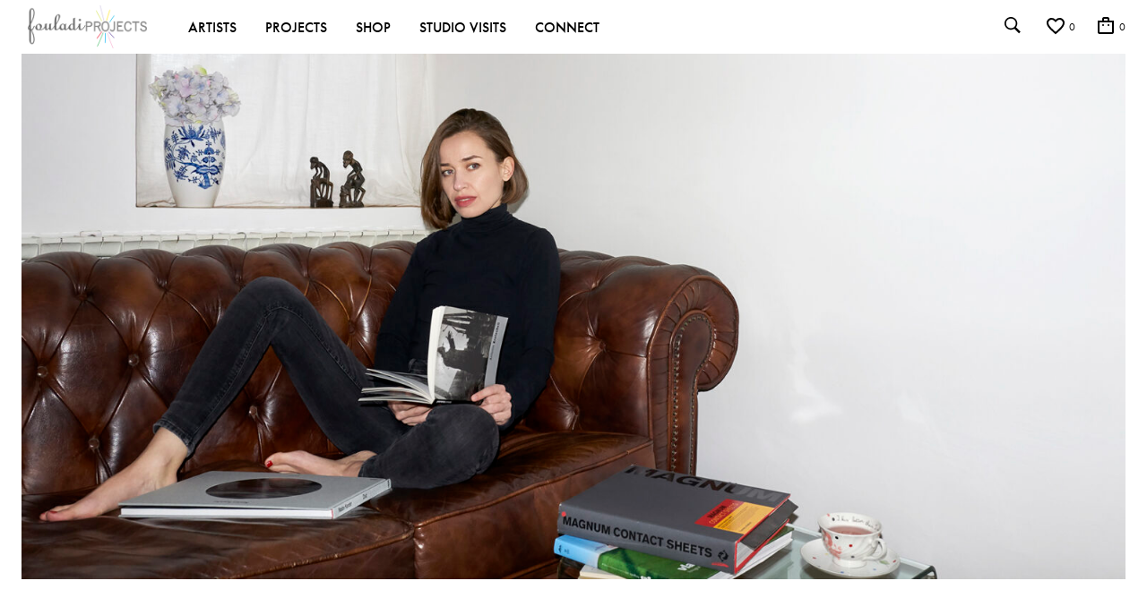

--- FILE ---
content_type: text/html; charset=UTF-8
request_url: https://fouladiprojects.com/2021/04/22/in-search-of-moments-of-tranquility-darija-jelincic/
body_size: 38965
content:
<!DOCTYPE html>
<html class="no-js" lang="en-US">

<head>
	<meta charset="UTF-8">
	<meta name="viewport" content="width=device-width, initial-scale=1.0, maximum-scale=1.0, user-scalable=no" />
	<link rel="profile" href="http://gmpg.org/xfn/11">
	<link rel="pingback" href="https://fouladiprojects.com/xmlrpc.php">

	
					<script>document.documentElement.className = document.documentElement.className + ' yes-js js_active js'</script>
			<title>In search of moments of tranquility &#8211; Fouladi Projects</title>
<meta name='robots' content='max-image-preview:large' />
<script>window._wca = window._wca || [];</script>
<link rel='dns-prefetch' href='//stats.wp.com' />
<link rel='dns-prefetch' href='//use.typekit.net' />
<link rel="alternate" type="application/rss+xml" title="Fouladi Projects &raquo; Feed" href="https://fouladiprojects.com/feed/" />
<link rel="alternate" type="application/rss+xml" title="Fouladi Projects &raquo; Comments Feed" href="https://fouladiprojects.com/comments/feed/" />
<link rel="alternate" title="oEmbed (JSON)" type="application/json+oembed" href="https://fouladiprojects.com/wp-json/oembed/1.0/embed?url=https%3A%2F%2Ffouladiprojects.com%2F2021%2F04%2F22%2Fin-search-of-moments-of-tranquility-darija-jelincic%2F" />
<link rel="alternate" title="oEmbed (XML)" type="text/xml+oembed" href="https://fouladiprojects.com/wp-json/oembed/1.0/embed?url=https%3A%2F%2Ffouladiprojects.com%2F2021%2F04%2F22%2Fin-search-of-moments-of-tranquility-darija-jelincic%2F&#038;format=xml" />
<style id='wp-img-auto-sizes-contain-inline-css' type='text/css'>
img:is([sizes=auto i],[sizes^="auto," i]){contain-intrinsic-size:3000px 1500px}
/*# sourceURL=wp-img-auto-sizes-contain-inline-css */
</style>
<style id='wp-emoji-styles-inline-css' type='text/css'>

	img.wp-smiley, img.emoji {
		display: inline !important;
		border: none !important;
		box-shadow: none !important;
		height: 1em !important;
		width: 1em !important;
		margin: 0 0.07em !important;
		vertical-align: -0.1em !important;
		background: none !important;
		padding: 0 !important;
	}
/*# sourceURL=wp-emoji-styles-inline-css */
</style>
<link rel='stylesheet' id='wp-block-library-css' href='https://fouladiprojects.com/wp-includes/css/dist/block-library/style.min.css?ver=6.9' type='text/css' media='all' />
<style id='global-styles-inline-css' type='text/css'>
:root{--wp--preset--aspect-ratio--square: 1;--wp--preset--aspect-ratio--4-3: 4/3;--wp--preset--aspect-ratio--3-4: 3/4;--wp--preset--aspect-ratio--3-2: 3/2;--wp--preset--aspect-ratio--2-3: 2/3;--wp--preset--aspect-ratio--16-9: 16/9;--wp--preset--aspect-ratio--9-16: 9/16;--wp--preset--color--black: #000000;--wp--preset--color--cyan-bluish-gray: #abb8c3;--wp--preset--color--white: #ffffff;--wp--preset--color--pale-pink: #f78da7;--wp--preset--color--vivid-red: #cf2e2e;--wp--preset--color--luminous-vivid-orange: #ff6900;--wp--preset--color--luminous-vivid-amber: #fcb900;--wp--preset--color--light-green-cyan: #7bdcb5;--wp--preset--color--vivid-green-cyan: #00d084;--wp--preset--color--pale-cyan-blue: #8ed1fc;--wp--preset--color--vivid-cyan-blue: #0693e3;--wp--preset--color--vivid-purple: #9b51e0;--wp--preset--gradient--vivid-cyan-blue-to-vivid-purple: linear-gradient(135deg,rgb(6,147,227) 0%,rgb(155,81,224) 100%);--wp--preset--gradient--light-green-cyan-to-vivid-green-cyan: linear-gradient(135deg,rgb(122,220,180) 0%,rgb(0,208,130) 100%);--wp--preset--gradient--luminous-vivid-amber-to-luminous-vivid-orange: linear-gradient(135deg,rgb(252,185,0) 0%,rgb(255,105,0) 100%);--wp--preset--gradient--luminous-vivid-orange-to-vivid-red: linear-gradient(135deg,rgb(255,105,0) 0%,rgb(207,46,46) 100%);--wp--preset--gradient--very-light-gray-to-cyan-bluish-gray: linear-gradient(135deg,rgb(238,238,238) 0%,rgb(169,184,195) 100%);--wp--preset--gradient--cool-to-warm-spectrum: linear-gradient(135deg,rgb(74,234,220) 0%,rgb(151,120,209) 20%,rgb(207,42,186) 40%,rgb(238,44,130) 60%,rgb(251,105,98) 80%,rgb(254,248,76) 100%);--wp--preset--gradient--blush-light-purple: linear-gradient(135deg,rgb(255,206,236) 0%,rgb(152,150,240) 100%);--wp--preset--gradient--blush-bordeaux: linear-gradient(135deg,rgb(254,205,165) 0%,rgb(254,45,45) 50%,rgb(107,0,62) 100%);--wp--preset--gradient--luminous-dusk: linear-gradient(135deg,rgb(255,203,112) 0%,rgb(199,81,192) 50%,rgb(65,88,208) 100%);--wp--preset--gradient--pale-ocean: linear-gradient(135deg,rgb(255,245,203) 0%,rgb(182,227,212) 50%,rgb(51,167,181) 100%);--wp--preset--gradient--electric-grass: linear-gradient(135deg,rgb(202,248,128) 0%,rgb(113,206,126) 100%);--wp--preset--gradient--midnight: linear-gradient(135deg,rgb(2,3,129) 0%,rgb(40,116,252) 100%);--wp--preset--font-size--small: 13px;--wp--preset--font-size--medium: 20px;--wp--preset--font-size--large: 36px;--wp--preset--font-size--x-large: 42px;--wp--preset--spacing--20: 0.44rem;--wp--preset--spacing--30: 0.67rem;--wp--preset--spacing--40: 1rem;--wp--preset--spacing--50: 1.5rem;--wp--preset--spacing--60: 2.25rem;--wp--preset--spacing--70: 3.38rem;--wp--preset--spacing--80: 5.06rem;--wp--preset--shadow--natural: 6px 6px 9px rgba(0, 0, 0, 0.2);--wp--preset--shadow--deep: 12px 12px 50px rgba(0, 0, 0, 0.4);--wp--preset--shadow--sharp: 6px 6px 0px rgba(0, 0, 0, 0.2);--wp--preset--shadow--outlined: 6px 6px 0px -3px rgb(255, 255, 255), 6px 6px rgb(0, 0, 0);--wp--preset--shadow--crisp: 6px 6px 0px rgb(0, 0, 0);}:where(.is-layout-flex){gap: 0.5em;}:where(.is-layout-grid){gap: 0.5em;}body .is-layout-flex{display: flex;}.is-layout-flex{flex-wrap: wrap;align-items: center;}.is-layout-flex > :is(*, div){margin: 0;}body .is-layout-grid{display: grid;}.is-layout-grid > :is(*, div){margin: 0;}:where(.wp-block-columns.is-layout-flex){gap: 2em;}:where(.wp-block-columns.is-layout-grid){gap: 2em;}:where(.wp-block-post-template.is-layout-flex){gap: 1.25em;}:where(.wp-block-post-template.is-layout-grid){gap: 1.25em;}.has-black-color{color: var(--wp--preset--color--black) !important;}.has-cyan-bluish-gray-color{color: var(--wp--preset--color--cyan-bluish-gray) !important;}.has-white-color{color: var(--wp--preset--color--white) !important;}.has-pale-pink-color{color: var(--wp--preset--color--pale-pink) !important;}.has-vivid-red-color{color: var(--wp--preset--color--vivid-red) !important;}.has-luminous-vivid-orange-color{color: var(--wp--preset--color--luminous-vivid-orange) !important;}.has-luminous-vivid-amber-color{color: var(--wp--preset--color--luminous-vivid-amber) !important;}.has-light-green-cyan-color{color: var(--wp--preset--color--light-green-cyan) !important;}.has-vivid-green-cyan-color{color: var(--wp--preset--color--vivid-green-cyan) !important;}.has-pale-cyan-blue-color{color: var(--wp--preset--color--pale-cyan-blue) !important;}.has-vivid-cyan-blue-color{color: var(--wp--preset--color--vivid-cyan-blue) !important;}.has-vivid-purple-color{color: var(--wp--preset--color--vivid-purple) !important;}.has-black-background-color{background-color: var(--wp--preset--color--black) !important;}.has-cyan-bluish-gray-background-color{background-color: var(--wp--preset--color--cyan-bluish-gray) !important;}.has-white-background-color{background-color: var(--wp--preset--color--white) !important;}.has-pale-pink-background-color{background-color: var(--wp--preset--color--pale-pink) !important;}.has-vivid-red-background-color{background-color: var(--wp--preset--color--vivid-red) !important;}.has-luminous-vivid-orange-background-color{background-color: var(--wp--preset--color--luminous-vivid-orange) !important;}.has-luminous-vivid-amber-background-color{background-color: var(--wp--preset--color--luminous-vivid-amber) !important;}.has-light-green-cyan-background-color{background-color: var(--wp--preset--color--light-green-cyan) !important;}.has-vivid-green-cyan-background-color{background-color: var(--wp--preset--color--vivid-green-cyan) !important;}.has-pale-cyan-blue-background-color{background-color: var(--wp--preset--color--pale-cyan-blue) !important;}.has-vivid-cyan-blue-background-color{background-color: var(--wp--preset--color--vivid-cyan-blue) !important;}.has-vivid-purple-background-color{background-color: var(--wp--preset--color--vivid-purple) !important;}.has-black-border-color{border-color: var(--wp--preset--color--black) !important;}.has-cyan-bluish-gray-border-color{border-color: var(--wp--preset--color--cyan-bluish-gray) !important;}.has-white-border-color{border-color: var(--wp--preset--color--white) !important;}.has-pale-pink-border-color{border-color: var(--wp--preset--color--pale-pink) !important;}.has-vivid-red-border-color{border-color: var(--wp--preset--color--vivid-red) !important;}.has-luminous-vivid-orange-border-color{border-color: var(--wp--preset--color--luminous-vivid-orange) !important;}.has-luminous-vivid-amber-border-color{border-color: var(--wp--preset--color--luminous-vivid-amber) !important;}.has-light-green-cyan-border-color{border-color: var(--wp--preset--color--light-green-cyan) !important;}.has-vivid-green-cyan-border-color{border-color: var(--wp--preset--color--vivid-green-cyan) !important;}.has-pale-cyan-blue-border-color{border-color: var(--wp--preset--color--pale-cyan-blue) !important;}.has-vivid-cyan-blue-border-color{border-color: var(--wp--preset--color--vivid-cyan-blue) !important;}.has-vivid-purple-border-color{border-color: var(--wp--preset--color--vivid-purple) !important;}.has-vivid-cyan-blue-to-vivid-purple-gradient-background{background: var(--wp--preset--gradient--vivid-cyan-blue-to-vivid-purple) !important;}.has-light-green-cyan-to-vivid-green-cyan-gradient-background{background: var(--wp--preset--gradient--light-green-cyan-to-vivid-green-cyan) !important;}.has-luminous-vivid-amber-to-luminous-vivid-orange-gradient-background{background: var(--wp--preset--gradient--luminous-vivid-amber-to-luminous-vivid-orange) !important;}.has-luminous-vivid-orange-to-vivid-red-gradient-background{background: var(--wp--preset--gradient--luminous-vivid-orange-to-vivid-red) !important;}.has-very-light-gray-to-cyan-bluish-gray-gradient-background{background: var(--wp--preset--gradient--very-light-gray-to-cyan-bluish-gray) !important;}.has-cool-to-warm-spectrum-gradient-background{background: var(--wp--preset--gradient--cool-to-warm-spectrum) !important;}.has-blush-light-purple-gradient-background{background: var(--wp--preset--gradient--blush-light-purple) !important;}.has-blush-bordeaux-gradient-background{background: var(--wp--preset--gradient--blush-bordeaux) !important;}.has-luminous-dusk-gradient-background{background: var(--wp--preset--gradient--luminous-dusk) !important;}.has-pale-ocean-gradient-background{background: var(--wp--preset--gradient--pale-ocean) !important;}.has-electric-grass-gradient-background{background: var(--wp--preset--gradient--electric-grass) !important;}.has-midnight-gradient-background{background: var(--wp--preset--gradient--midnight) !important;}.has-small-font-size{font-size: var(--wp--preset--font-size--small) !important;}.has-medium-font-size{font-size: var(--wp--preset--font-size--medium) !important;}.has-large-font-size{font-size: var(--wp--preset--font-size--large) !important;}.has-x-large-font-size{font-size: var(--wp--preset--font-size--x-large) !important;}
/*# sourceURL=global-styles-inline-css */
</style>

<style id='classic-theme-styles-inline-css' type='text/css'>
/*! This file is auto-generated */
.wp-block-button__link{color:#fff;background-color:#32373c;border-radius:9999px;box-shadow:none;text-decoration:none;padding:calc(.667em + 2px) calc(1.333em + 2px);font-size:1.125em}.wp-block-file__button{background:#32373c;color:#fff;text-decoration:none}
/*# sourceURL=/wp-includes/css/classic-themes.min.css */
</style>
<link rel='stylesheet' id='wp-components-css' href='https://fouladiprojects.com/wp-includes/css/dist/components/style.min.css?ver=6.9' type='text/css' media='all' />
<link rel='stylesheet' id='wp-preferences-css' href='https://fouladiprojects.com/wp-includes/css/dist/preferences/style.min.css?ver=6.9' type='text/css' media='all' />
<link rel='stylesheet' id='wp-block-editor-css' href='https://fouladiprojects.com/wp-includes/css/dist/block-editor/style.min.css?ver=6.9' type='text/css' media='all' />
<link rel='stylesheet' id='wp-reusable-blocks-css' href='https://fouladiprojects.com/wp-includes/css/dist/reusable-blocks/style.min.css?ver=6.9' type='text/css' media='all' />
<link rel='stylesheet' id='wp-patterns-css' href='https://fouladiprojects.com/wp-includes/css/dist/patterns/style.min.css?ver=6.9' type='text/css' media='all' />
<link rel='stylesheet' id='wp-editor-css' href='https://fouladiprojects.com/wp-includes/css/dist/editor/style.min.css?ver=6.9' type='text/css' media='all' />
<link rel='stylesheet' id='captain-form-block-style-css-css' href='https://fouladiprojects.com/wp-content/plugins/captainform/admin/gutenberg/blocks.style.build.css?ver=6.9' type='text/css' media='all' />
<link rel='stylesheet' id='gbt_18_mt_posts_grid_styles-css' href='https://fouladiprojects.com/wp-content/plugins/mr-tailor-extender/includes/gbt-blocks/posts_grid/assets/css/frontend/style.css?ver=6.9' type='text/css' media='all' />
<link rel='stylesheet' id='gbt_18_mt_posts_slider_styles-css' href='https://fouladiprojects.com/wp-content/plugins/mr-tailor-extender/includes/gbt-blocks/posts_slider/assets/css/style.css?ver=6.9' type='text/css' media='all' />
<link rel='stylesheet' id='gbt_18_mt_banner_styles-css' href='https://fouladiprojects.com/wp-content/plugins/mr-tailor-extender/includes/gbt-blocks/banner/assets/css/style.css?ver=6.9' type='text/css' media='all' />
<link rel='stylesheet' id='gbt_18_mt_portfolio_styles-css' href='https://fouladiprojects.com/wp-content/plugins/mr-tailor-portfolio/includes/blocks/portfolio/assets/css/style.css?ver=6.9' type='text/css' media='all' />
<link rel='stylesheet' id='hookmeup-css' href='https://fouladiprojects.com/wp-content/plugins/hookmeup/public/assets/css/hmu-public.css?ver=1.2.1' type='text/css' media='all' />
<link rel='stylesheet' id='mr-tailor-deprecated-css' href='https://fouladiprojects.com/wp-content/plugins/mr-tailor-deprecated/includes/assets/css/style.css?ver=6.9' type='text/css' media='all' />
<style id='mr-tailor-deprecated-inline-css' type='text/css'>

			
			.main-slider .slide_1 {
				background-image:url();
			}

			.main-slider .slide_1 .main-slider-elements.animated {
				-webkit-animation-name: ;
				-moz-animation-name: ;
				-o-animation-name: ;
				animation-name: ;
			}

			
		
/*# sourceURL=mr-tailor-deprecated-inline-css */
</style>
<link rel='stylesheet' id='woocommerce-layout-css' href='https://fouladiprojects.com/wp-content/plugins/woocommerce/assets/css/woocommerce-layout.css?ver=10.4.3' type='text/css' media='all' />
<style id='woocommerce-layout-inline-css' type='text/css'>

	.infinite-scroll .woocommerce-pagination {
		display: none;
	}
/*# sourceURL=woocommerce-layout-inline-css */
</style>
<link rel='stylesheet' id='woocommerce-smallscreen-css' href='https://fouladiprojects.com/wp-content/plugins/woocommerce/assets/css/woocommerce-smallscreen.css?ver=10.4.3' type='text/css' media='only screen and (max-width: 768px)' />
<link rel='stylesheet' id='woocommerce-general-css' href='https://fouladiprojects.com/wp-content/plugins/woocommerce/assets/css/woocommerce.css?ver=10.4.3' type='text/css' media='all' />
<style id='woocommerce-inline-inline-css' type='text/css'>
.woocommerce form .form-row .required { visibility: visible; }
/*# sourceURL=woocommerce-inline-inline-css */
</style>
<link rel='stylesheet' id='ivory-search-styles-css' href='https://fouladiprojects.com/wp-content/plugins/add-search-to-menu/public/css/ivory-search.min.css?ver=5.5.12' type='text/css' media='all' />
<link rel='stylesheet' id='wpb-fp-owl-carousel-css' href='https://fouladiprojects.com/wp-content/plugins/advance-portfolio-grid/inc/../assets/css/owl.carousel.min.css?ver=2.3.4' type='text/css' media='all' />
<link rel='stylesheet' id='wpb-fp-bootstrap-grid-css' href='https://fouladiprojects.com/wp-content/plugins/advance-portfolio-grid/inc/../assets/css/wpb-custom-bootstrap.css?ver=3.2' type='text/css' media='all' />
<link rel='stylesheet' id='wpb-fp-magnific-popup-css' href='https://fouladiprojects.com/wp-content/plugins/advance-portfolio-grid/inc/../assets/css/magnific-popup.css?ver=1.0' type='text/css' media='all' />
<link rel='stylesheet' id='wpb-fp-main-css' href='https://fouladiprojects.com/wp-content/plugins/advance-portfolio-grid/inc/../assets/css/main.css?ver=1.0' type='text/css' media='all' />
<style id='wpb-fp-main-inline-css' type='text/css'>
.wpb-fp-filter li:hover, 
	.wpb_portfolio .wpb_fp_icons .wpb_fp_preview i,
	.wpb_fp_quick_view_content .wpb_fp_btn:hover {
		color: #DF6537;
	}.tooltipster-punk, 
	.wpb_fp_filter_default li:hover,
	.wpb_fp_quick_view_content .wpb_fp_btn:hover,
	.wpb_fp_quick_view_content .wpb_fp_btn {
		border-color: #DF6537;
	}.wpb_portfolio .wpb_fp_icons .wpb_fp_link i,
	.wpb_fp_btn,
	.wpb_fp_filter_capsule li.active,
	#wpb_fp_filter_select,
	#wpb_fp_filter_select #wpb-fp-sort-portfolio,
	#wpb_fp_filter_select li,
	.wpb_fp_slider.owl-carousel .owl-nav button {
		background: #DF6537;
	}.wpb_fp_slider.owl-carousel .owl-nav button:hover, .wpb_fp_slider.owl-carousel .owl-nav button:focus,
	.wpb_fp_slider.owl-theme .owl-dots .owl-dot span, .wpb_fp_slider.owl-theme .owl-dots .owl-dot.active span, .wpb_fp_slider.owl-theme .owl-dots .owl-dot:hover span {
		background: #009cba;
	}.wpb_fp_grid figure h2 {
		font-size: 20px;
	}.wpb_fp_quick_view.white-popup {
		max-width: 980px;
	}
/*# sourceURL=wpb-fp-main-inline-css */
</style>
<link rel='stylesheet' id='jquery-selectBox-css' href='https://fouladiprojects.com/wp-content/plugins/yith-woocommerce-wishlist/assets/css/jquery.selectBox.css?ver=1.2.0' type='text/css' media='all' />
<link rel='stylesheet' id='woocommerce_prettyPhoto_css-css' href='//fouladiprojects.com/wp-content/plugins/woocommerce/assets/css/prettyPhoto.css?ver=3.1.6' type='text/css' media='all' />
<link rel='stylesheet' id='yith-wcwl-main-css' href='https://fouladiprojects.com/wp-content/plugins/yith-woocommerce-wishlist/assets/css/style.css?ver=4.11.0' type='text/css' media='all' />
<style id='yith-wcwl-main-inline-css' type='text/css'>
 :root { --rounded-corners-radius: 16px; --add-to-cart-rounded-corners-radius: 16px; --color-headers-background: #F4F4F4; --feedback-duration: 3s } 
 :root { --rounded-corners-radius: 16px; --add-to-cart-rounded-corners-radius: 16px; --color-headers-background: #F4F4F4; --feedback-duration: 3s } 
/*# sourceURL=yith-wcwl-main-inline-css */
</style>
<link rel='stylesheet' id='parent-style-css' href='https://fouladiprojects.com/wp-content/themes/mrtailor/style.css?ver=6.9' type='text/css' media='all' />
<link rel='stylesheet' id='mt-social-media-styles-css' href='https://fouladiprojects.com/wp-content/plugins/mr-tailor-extender/includes/social-media/assets/css/social-media.css?ver=6.9' type='text/css' media='all' />
<link rel='stylesheet' id='mrtailor-category-header-styles-css' href='https://fouladiprojects.com/wp-content/plugins/mr-tailor-extender/includes/addons/assets/css/wc-category-header-image.css?ver=6.9' type='text/css' media='all' />
<link rel='stylesheet' id='mt-social-sharing-styles-css' href='https://fouladiprojects.com/wp-content/plugins/mr-tailor-extender/includes/social-sharing/assets/css/social-sharing.css?ver=6.9' type='text/css' media='all' />
<link rel='stylesheet' id='gbt-mt-portfolio-styles-css' href='https://fouladiprojects.com/wp-content/plugins/mr-tailor-portfolio/includes/assets/css/portfolio.css?ver=6.9' type='text/css' media='all' />
<link rel='stylesheet' id='wa_wcc_mtree_css_file-css' href='https://fouladiprojects.com/wp-content/plugins/woocommerce-product-category-selection-widget/assets/css/mtree.css?ver=6.9' type='text/css' media='all' />
<link rel='stylesheet' id='js_composer_front-css' href='https://fouladiprojects.com/wp-content/plugins/js_composer/assets/css/js_composer.min.css?ver=6.1' type='text/css' media='all' />
<link rel='stylesheet' id='swiper-css' href='https://fouladiprojects.com/wp-content/themes/mrtailor/css/_vendor/swiper/swiper.min.css?ver=6.4.1' type='text/css' media='all' />
<link rel='stylesheet' id='mr_tailor-styles-css' href='https://fouladiprojects.com/wp-content/themes/mrtailor/css/styles.css?ver=7.9.5' type='text/css' media='all' />
<link rel='stylesheet' id='mr_tailor-default-style-css' href='https://fouladiprojects.com/wp-content/themes/mrtailor-child/style.css?ver=6.9' type='text/css' media='all' />
<style id='mr_tailor-default-style-inline-css' type='text/css'>
 .st-content{background-color:#ffffff}@media only screen and (min-width:40.063em){.st-content{background-image:url( )}}.slide-from-right, .slide-from-left, .woocommerce .widget_price_filter .ui-slider .ui-slider-handle, .woocommerce-page .widget_price_filter .ui-slider .ui-slider-handle{background:#ffffff}.wc-block-price-filter .wc-block-price-filter__range-input::-webkit-slider-thumb{background-color:#ffffff;border-color:#00c1bb !important}.wc-block-price-filter .wc-block-price-filter__range-input::-moz-range-thumb{background-color:#ffffff;border-color:#00c1bb !important}.wc-block-price-filter .wc-block-price-filter__range-input::-ms-thumb{background-color:#ffffff;border-color:#00c1bb !important}.woocommerce ul.products li.product-category .woocommerce-loop-category__title, .woocommerce ul.products li.product-category .woocommerce-loop-category__title mark, .wp-block-getbowtied-categories-grid.gbt_18_categories_grid_wrapper .gbt_18_categories_grid .gbt_18_category_grid_item .gbt_18_category_grid_item_title, .woocommerce .widget_layered_nav_filters ul li a, .woocommerce .widget_layered_nav ul li.chosen a, span.onsale, .woocommerce span.onsale, .wc-block-grid__product-onsale{color:#ffffff}h1, h2, h3, h4, h5, h6, a, .button, button, input[type="button"], input[type="reset"], input[type="submit"], label, .label, label span, .site-title, .wishlist_items_number, .shopping_bag_items_number, #site-navigation-top-bar, #site-top-bar .site-top-message, .mobile-navigation, .main-navigation, .variation dd p, p.out-of-stock, p.stock.available-on-backorder, .woocommerce p.out-of-stock, .woocommerce div.product p.stock.available-on-backorder, .woocommerce-account table.account-orders-table tbody tr td:before, .top-headers-wrapper .site-tools ul li a span, .woocommerce-result-count, .woocommerce-form-coupon-toggle .woocommerce-info, .woocommerce-form-login-toggle .woocommerce-info, .select2-results__option, .woocommerce-breadcrumb, .widget_product_search #searchsubmit, .widget_search #searchsubmit, .widget_product_search .search-submit, .widget_search .search-submit, .comment-respond label, .pswp.pswp--open .pswp__top-bar .pswp__counter, blockquote cite, .widget .tagcloud a, table thead th, .woocommerce div.product form.cart div.label label, .woocommerce-page div.product form.cart div.label label, .woocommerce #content div.product form.cart div.label label, .woocommerce-page #content div.product form.cart div.label label, span.onsale, .woocommerce span.onsale, .wc-block-grid__product-onsale, .wc-block-grid__product-onsale, .woocommerce .cart-collaterals .cart_totals table th, .woocommerce-page .cart-collaterals .cart_totals table th, .woocommerce .cart-collaterals .shipping-calculator-button, .woocommerce-page .cart-collaterals .shipping-calculator-button, .woocommerce form .form-row label, .woocommerce-page form .form-row label, .site-tools, .post-edit-link, .comment-edit-link, .comment-reply-link, .slider_button, .go_home, .filters_button, .woocommerce-ordering, .add_to_wishlist, .woocommerce p.out-of-stock, .woocommerce div.product p.stock.available-on-backorder, .wishlist-in-stock, .wishlist-out-of-stock, tr.shipping > td:first-of-type, .checkout_coupon .woocommerce-info, .woocommerce-wishlist .wishlist-empty, .check_label_radio, .order_details .title, .order_details li, .customer_details dt, .account_view_link, p.demo_store, .order_details_footer tr td:first-of-type, .wpcf7, .widget_layered_nav ul li.chosen, .widget_layered_nav_filters ul li.chosen a, .product_meta > span, .woocommerce table.shop_attributes th, .woocommerce-page table.shop_attributes th, .wpb_tour.wpb_content_element .wpb_tabs_nav li a, .mobile-menu-text, .trigger-share-list, .shortcode_banner_simple_height_bullet span, .select2-container .select2-selection, select.topbar-language-switcher, select.wcml_currency_switcher, .blog-isotope .more-link, .blog-isotope .post_meta_archive, .product_after_shop_loop .price, .yith-wcwl-wishlistaddedbrowse a, .yith-wcwl-wishlistexistsbrowse a, .woocommerce-message a, .woocommerce .cart-collaterals .cart-subtotal .amount, .woocommerce .cart-collaterals .shipping, .woocommerce .cart-collaterals .cart-subtotal, .post_header_date, .blog-list-date, .comment-metadata, .more-link, .vc_btn, .nav-previous a, .nav-next a, .wc-block-grid__product-price, .wc-block-order-select label.wc-block-order-select__label, .wp-block-latest-posts li .wp-block-latest-posts__post-date, .product_meta span a, .product_meta span span, .comments-title, .copyright_text, .order_details li strong, .wpcf7 input, .cart-subtotal .amount, .order-total .amount, .wpb_tabs .ui-widget, .wpb_tour .ui-widget, .wpb_accordion .ui-widget, .widget ul small.count, .content-area blockquote.wp-block-quote p, .content-area .wp-block-pullquote p, .woocommerce #payment .payment_method_paypal .about_paypal, .shortcode_title.main_font, .remember-me, .woocommerce form .form-row label.inline, .woocommerce-page form .form-row label.inline, .nav-next-title, .nav-previous-title, .woocommerce-MyAccount-navigation ul li, .woocommerce td.product-name .wc-item-meta, .woocommerce td.product-name dl.variation, .wc-block-grid__product-add-to-cart *, .categories_grid .category_name, ul.products li.product .woocommerce-loop-category__title, .main-navigation .sub-menu li a, .wp-block-latest-posts li a, .wp-block-latest-posts li a, .widget_shopping_cart, .product p.price, .amount, .tabs li a, .blog-list-day, .edit-account legend, .add_to_cart_inline .amount, .vc_tta-title-text, .wc-block-grid__product-title, #comments .comment-reply-title, .minicart_text, .widget_shopping_cart .total *, .woocommerce-review__author, .comment-reply-title, .add_to_wishlist span, .woocommerce-ordering .select2-selection__rendered, .woocommerce-mini-cart__empty-message, .woocommerce nav.woocommerce-pagination ul li span, .woocommerce-cart table.shop_table.cart tbody tr td.product-name, .woocommerce-cart table.shop_table.cart tbody tr td:before, .woocommerce-cart .cart-collaterals .cart_totals table.shop_table tr td:before, #site-top-bar .language-and-currency span.select2-selection__rendered, .woocommerce-cart .cart-empty, table.woocommerce-checkout-review-order-table tbody tr td.product-name, .woocommerce table.order_details, .woocommerce-account .woocommerce-MyAccount-content > p mark, .wishlist_table.mobile li .item-details table.item-details-table td.value, table.shop_table tfoot th, ul.wc-block-active-filters-list li.wc-block-active-filters-list-item, .catalog-page .woocommerce-ordering select.orderby, .mrtailor_products_load_more_loader span, .main-navigation ul > li.menu-item-info-column .menu-item-description{font-family:futura-pt, -apple-system, BlinkMacSystemFont, Arial, Helvetica, 'Helvetica Neue', Verdana, sans-serif}body, p, input, textarea, select, .select2-selection__rendered, .select2-selection__placeholder, .woocommerce .widget_rating_filter ul li a{font-family:futura-pt, -apple-system, BlinkMacSystemFont, Arial, Helvetica, 'Helvetica Neue', Verdana, sans-serif}.entry-title, .page-title, .content-area h1.entry-title, .entry-content h1.entry-title, .content-area h1.page-title, .entry-content h1.page-title, .main-slider h2, .lookbook-first-slide-wrapper h2, .content-area h2.nothing-found-title, .content-area h2.entry-title.blog-post-title, .wp-block-getbowtied-vertical-slider .gbt_18_slide_title a, .wp-block-getbowtied-lookbook-reveal .gbt_18_content_top h2, .gbt_18_snap_look_book .gbt_18_hero_section_content .gbt_18_hero_title{font-size:50px}p, .content-area h6, .entry-content h6, input, textarea, select, .select2-selection__placeholder, .select2-selection__rendered, .woocommerce #reviews #comments ol.commentlist li .woocommerce-review__author, .comments-area ul.comment-list li .comment-author, .site-content p:not([class*="has-"]), .content-area, .content-area h6, .content-area ul, .content-area ol, .content-area dl, table tr td, table tbody tr td, table tfoot tr th, table tfoot tr td, .woocommerce table.shop_attributes td, .wp-block-quote cite, .wp-block-pullquote cite, .wishlist_table.mobile li .item-details table.item-details-table td.value, .content-area .blog-isotop-master-wrapper .blog-isotop-container .blog-isotope .blog-post .more-link, .gbt_18_mt_posts_grid .gbt_18_mt_posts_grid_wrapper .more-link, .content-area .sticky-posts-container.swiper-container .swiper-slide .thumbnail_container .more-link, .gbt_18_mt_posts_slider .swiper-container .swiper-slide .more-link, .single .post-navigation .post-nav .entry-thumbnail .more-link, .wp-block-getbowtied-vertical-slider .gbt_18_slide_link a{font-size:16px}.content-area h1, .entry-content h1, .product_title, .woocommerce div.product .product_infos p.price, .woocommerce div.product .product_infos span.price, .woocommerce div.product .product_infos p.price ins, .woocommerce div.product .product_infos span.price ins, .content-area .search-results h2.search-item-title{font-size:39.808px}.content-area h2, .entry-content h2, .edit-account legend, #minicart-offcanvas .widget_shopping_cart .total .amount, .woocommerce-cart .cart-collaterals .cart_totals table.shop_table tr.order-total .amount, .woocommerce-checkout table.woocommerce-checkout-review-order-table tfoot tr.order-total td .amount, .woocommerce-cart p.cart-empty, .woocommerce-wishlist .wishlist-empty, .content-area blockquote.wp-block-quote.is-style-large p, .gbt_18_default_slider .gbt_18_content .gbt_18_content_wrapper .gbt_18_slide_content .gbt_18_slide_content_item .gbt_18_slide_content_wrapper .summary .price, .gbt_18_lookbook_reveal_wrapper .gbt_18_distorsion_lookbook .gbt_18_distorsion_lookbook_item .gbt_18_distorsion_lookbook_content .gbt_18_text_wrapper .gbt_18_product_price{font-size:33.184px}.content-area h3, .entry-content h3, .woocommerce-Reviews #review_form #reply-title, #minicart-offcanvas .woocommerce-mini-cart__empty-message, .woocommerce div.product .product_infos p.price del, .woocommerce div.product .product_infos span.price del, .content-area blockquote.wp-block-quote p, .gbt_18_expanding_grid .gbt_18_grid .gbt_18_expanding_grid_item .gbt_18_product_price, .main-navigation ul > li.menu-item-info-column .menu-item-title{font-size:27.648px}.content-area h4, .entry-content h4, .woocommerce div.product .woocommerce-tabs ul.tabs li a, section.products.upsells > h2, section.products.related > h2, .cross-sells > h2, .content-area .wp-block-pullquote p{font-size:23.04px}.content-area h5, .entry-content h5, .woocommerce-cart table.shop_table.cart tbody tr td.product-subtotal{font-size:19.2px}.content-area p.has-drop-cap:first-letter, .entry-content p.has-drop-cap:first-letter{font-size:102.4px}@media all and (max-width:1023px){.entry-title, .page-title, .content-area h1.entry-title, .entry-content h1.entry-title, .content-area h1.page-title, .entry-content h1.page-title, .main-slider h2, .lookbook-first-slide-wrapper h2, .content-area h2.nothing-found-title, .content-area h2.entry-title.blog-post-title, .wp-block-getbowtied-vertical-slider .gbt_18_slide_title a, .wp-block-getbowtied-lookbook-reveal .gbt_18_content_top h2, .gbt_18_snap_look_book .gbt_18_hero_section_content .gbt_18_hero_title{font-size:39.808px}.woocommerce div.product p.price, .woocommerce div.product span.price, .woocommerce div.product p.price ins, .woocommerce div.product span.price ins{font-size:33.184px}.gbt_18_expanding_grid .gbt_18_grid .gbt_18_expanding_grid_item h2{font-size:27.648px !important}.woocommerce div.product p.price del, .woocommerce div.product span.price del{font-size:23.04px}}body, pre, hr, label, blockquote, abbr, acronym, table tr td, .woocommerce .recently_viewed_in_single h2, .product-nav-previous a, .product-nav-next a, #shipping_method .check_label_radio, .cart-collaterals table tr th, .woocommerce-checkout .woocommerce-info:before, .woocommerce-checkout .woocommerce-info, .payment_methods .check_label_radio, .order_details.bacs_details li strong, .thank_you_header .order_details li strong, .woocommerce-thankyou-order-details li, .woocommerce #content div.product p.stock.in-stock, .woocommerce div.product p.stock.in-stock, .woocommerce-page #content div.product p.stock.in-stock, .woocommerce-page div.product p.stock.in-stock, .woocommerce-checkout .woocommerce-terms-and-conditions *, label span, .wp-block-pullquote, .widget_shopping_cart .buttons a:first-child, .woocommerce ul.products li.product .price, .woocommerce div.product p.price del, .woocommerce-wishlist ul.shop_table.wishlist_table li table td, .woocommerce-account table.account-orders-table tbody tr td a.button:after, #add_payment_method #payment div.payment_box, .woocommerce-cart #payment div.payment_box, .woocommerce-checkout #payment div.payment_box, .blog .content-area .sticky-posts-container .sticky-post-info .sticky-meta .post_header_date, .gbt_18_mt_posts_slider .swiper-container .swiper-slide .gbt_18_mt_posts_slider_date{color:#222222}.st-content .widget_shopping_cart a.remove, .wc-block-grid__product-price, .wc-block-grid__product-price *{color:#222222 !important}.wc-block-grid__product-title:hover, .wc-block-grid__product-title a:hover, .wc-block-grid__product-link:hover .wc-block-grid__product-title{color:rgba( 34,34,34, 0.80 )}.nav-previous-title, .nav-next-title, .woocommerce #content div.product .woocommerce-tabs ul.tabs li a:hover, .woocommerce div.product .woocommerce-tabs ul.tabs li a:hover, .woocommerce-page #content div.product .woocommerce-tabs ul.tabs li a:hover, .woocommerce-page div.product .woocommerce-tabs ul.tabs li a:hover, .woocommerce table.shop_table th, .woocommerce-page table.shop_table th, .woocommerce-page #payment div.payment_box, .woocommerce-checkout .order_details.bacs_details li, .woocommerce-thankyou-order-details li, .thank_you_header .order_details li, .customer_details dt, .product_after_shop_loop .price del, .wpb_widgetised_column, .wpb_widgetised_column .widget_layered_nav ul li small.count, .post_header_date a:hover, .comment-metadata, .post_meta_archive a:hover, .products li:hover .add_to_wishlist:before, .wc-layered-nav-rating a, .woocommerce table.my_account_orders .woocommerce-orders-table__cell-order-actions .button:hover, .wcppec-checkout-buttons__separator, .woocommerce-MyAccount-content .woocommerce-pagination .woocommerce-button:hover, .wp-block-woocommerce-attribute-filter ul li label .wc-block-attribute-filter-list-count, .woocommerce div.product .woocommerce-tabs ul.tabs li a, .woocommerce #reviews #comments ol.commentlist li .meta, .comments-area ul.comment-list li .comment-metadata a{color:#222222}.widget.widget_price_filter .price_slider_amount .button:hover, .woocommerce a.remove:hover{color:#222222 !important}.required, .woocommerce form .form-row .required, .wp-caption-text, .woocommerce .woocommerce-breadcrumb, .woocommerce-page .woocommerce-breadcrumb, .woocommerce .woocommerce-result-count, .woocommerce-page .woocommerce-result-count .product_list_widget .wishlist-out-of-stock, .woocommerce #reviews #comments ol.commentlist li .comment-text .verified, .woocommerce-page #reviews #comments ol.commentlist li .comment-text .verified, .yith-wcwl-add-button:before, .post_header_date a, .comment-metadata, .post_meta_archive a, .wp-block-latest-posts li .wp-block-latest-posts__post-date{color:rgba(34,34,34, 0.45 )}.woocommerce .star-rating:before, .woocommerce-page .star-rating:before, .woocommerce p.stars, .woocommerce-page p.stars, .wc-block-review-list-item__rating>.wc-block-review-list-item__rating__stars:before, .wp-block-getbowtied-carousel .swiper-wrapper .swiper-slide ul.products li.product .star-rating:before{color:rgba(34,34,34, 0.35 )}hr, .woocommerce div.product .product_tabs .woocommerce-tabs ul.tabs li, .woocommerce-page div.product .product_tabs .woocommerce-tabs ul.tabs li, .wpb_widgetised_column .tagcloud a, .catalog-page .shop_header .filters_button{border-color:rgba(34,34,34, 0.13 )}.woocommerce table.shop_table tbody th, .woocommerce table.shop_table tbody td, .woocommerce table.shop_table tbody tr:first-child td, .woocommerce table.shop_table tfoot th, .woocommerce table.shop_table tfoot td, .woocommerce .shop_table.customer_details tbody tr:first-child th, .woocommerce .cart-collaterals .cart_totals tr.order-total td, .woocommerce .cart-collaterals .cart_totals tr.order-total th, .woocommerce-page .cart-collaterals .cart_totals tr.order-total td, .woocommerce-page .cart-collaterals .cart_totals tr.order-total th, .woocommerce .my_account_container table.shop_table.order_details tr:first-child td, .woocommerce-page .my_account_container table.shop_table.order_details tr:first-child td, .woocommerce .my_account_container table.shop_table order_details_footer tr:last-child td, .woocommerce-page .my_account_container table.shop_table.order_details_footer tr:last-child td, .payment_methods li:first-child, .woocommerce-checkout .entry-content .woocommerce form.woocommerce-checkout #payment.woocommerce-checkout-payment ul.payment_methods li{border-top-color:rgba(34,34,34, 0.13 )}abbr, acronym{border-bottom-color:rgba(34,34,34, 1 )}table tr, .woocommerce .my_account_container table.shop_table.order_details tr:last-child td, .woocommerce-page .my_account_container table.shop_table.order_details tr:last-child td, .payment_methods li, .slide-from-left.filters aside, .woocommerce .shop_table.customer_details tbody tr:last-child th, .woocommerce .shop_table.customer_details tbody tr:last-child td, .woocommerce-cart form.woocommerce-cart-form, .woocommerce ul.product_list_widget li, .search .content-area .search-results .search-item{border-bottom-color:rgba(34,34,34, 0.13 )}.woocommerce ul.products li.product-category .woocommerce-loop-category__title, .wp-block-getbowtied-categories-grid.gbt_18_categories_grid_wrapper .gbt_18_categories_grid .gbt_18_category_grid_item .gbt_18_category_grid_item_title{background-color:#222222}.woocommerce .widget_price_filter .ui-slider .ui-slider-range, .woocommerce-page .widget_price_filter .ui-slider .ui-slider-range{background:rgba(34,34,34, 0.35 )}.woocommerce-checkout .thank_you_bank_details h3:after, .woocommerce .widget_price_filter .price_slider_wrapper .ui-widget-content, .woocommerce-page .widget_price_filter .price_slider_wrapper .ui-widget-content{background:rgba(34,34,34, 0.13 )}.st-content .widget_shopping_cart ul.cart_list.product_list_widget li, .woocommerce-terms-and-conditions{border-color:rgba(34,34,34, 0.13 ) !important}.wc-block-price-filter .wc-block-price-filter__range-input-wrapper .wc-block-price-filter__range-input-progress{--range-color:rgba( 34,34,34, 0.45 )}.wp-block-woocommerce-price-filter .wc-block-price-filter__range-input-wrapper, .woocommerce-terms-and-conditions{background-color:rgba( 34,34,34, 0.13 )}.woocommerce div.product div.images .flex-control-thumbs li img.flex-active{border-color:#222222}h1, h2, h3, h4, h5, h6, table tr th, a, .st-menu h2, .select2-container, select.big-select, .woocommerce div.product span.price, .woocommerce-page div.product span.price, .woocommerce #content div.product span.price, .woocommerce-page #content div.product span.price, .woocommerce div.product p.price, .woocommerce-page div.product p.price, .woocommerce #content div.product p.price, .woocommerce-page #content div.product p.price, .woocommerce #content div.product .woocommerce-tabs ul.tabs li.active a, .woocommerce div.product .woocommerce-tabs ul.tabs li.active a, .woocommerce-page #content div.product .woocommerce-tabs ul.tabs li.active a, .woocommerce-page div.product .woocommerce-tabs ul.tabs li.active a, ul.products h3 a, .products ul h3 a, ul.products h2 a, .products ul h2 a, .edit-account legend, .wc-block-grid__product-title, .wc-block-grid__product-title a, .catalog-page .woocommerce-ordering select.orderby, #minicart-offcanvas ul.cart_list.product_list_widget li *, #minicart-offcanvas .widget_shopping_cart .total, #minicart-offcanvas .minicart_text, .woocommerce-Reviews #review_form #reply-title, .woocommerce #reviews #comments ol.commentlist li .woocommerce-review__author, .select2-container--default .select2-selection--single span.select2-selection__placeholder, #minicart-offcanvas .woocommerce-mini-cart__empty-message, .mobile-navigation a, .select2-container--default .select2-selection--multiple span.select2-selection__choice__remove, .select2-container--default .select2-selection--single span.select2-selection__rendered, .filters_button, .add_to_wishlist:hover, .wc-block-grid ul.wc-block-grid__products li.wc-block-grid__product .wc-block-grid__product-add-to-cart a.wp-block-button__link:hover, .wc-block-grid ul.wc-block-grid__products li.wc-block-grid__product .wc-block-grid__product-add-to-cart button:hover, .woocommerce .woocommerce-breadcrumb a:hover, .woocommerce-checkout ul.order_details.woocommerce-thankyou-order-details li strong, .woocommerce-account .woocommerce-MyAccount-content > p mark, .woocommerce-form-coupon-toggle a.showcoupon, .woocommerce-form-login-toggle a.showlogin, .content-area blockquote.wp-block-quote p, .wc-block-pagination .wc-block-pagination-page, .wc-block-pagination-ellipsis, .wc-block-checkbox-list li.show-more button:hover, .content-area a.trigger-share-list:hover, .content-area .box-share-link span{color:#000000}.wpb_widgetised_column .widget-title, .wp-block-woocommerce-price-filter h3, .wp-block-woocommerce-attribute-filter h3, .wp-block-woocommerce-active-filters h3, .products a.button:hover{color:#000000 !important}.mrtailor_products_load_more_loader span{color:rgba( 0,0,0, 0.8 )}input[type="text"], input[type="password"], input[type="date"], input[type="datetime"], input[type="datetime-local"], input[type="month"], input[type="week"], input[type="email"], input[type="number"], input[type="search"], input[type="tel"], input[type="time"], input[type="url"], textarea, select, input[type="checkbox"], input[type="radio"], .select2-container .select2-selection__rendered, .select2-container--default span.select2-selection--multiple li.select2-selection__choice, span.select2-container--default li.select2-results__option[aria-selected=true]{color:#000000;background-color:rgba( 0,0,0, 0.1 )}input[type="text"]:hover, input[type="password"]:hover, input[type="date"]:hover, input[type="datetime"]:hover, input[type="datetime-local"]:hover, input[type="month"]:hover, input[type="week"]:hover, input[type="email"]:hover, input[type="number"]:hover, input[type="search"]:hover, input[type="tel"]:hover, input[type="time"]:hover, input[type="url"]:hover, textarea:hover, select:hover, input[type="checkbox"]:hover, input[type="radio"]:hover, .select2-container .select2-selection__rendered:hover{background-color:rgba( 0,0,0, 0.2 )}input::-webkit-input-placeholder, textarea::-webkit-input-placeholder{color:rgba( 0,0,0, 0.5 )}input:-moz-placeholder, textarea:-moz-placeholder{color:rgba( 0,0,0, 0.5 )}input::-moz-placeholder, textarea::-moz-placeholder{color:rgba( 0,0,0, 0.5 )}input:-ms-input-placeholder, textarea:-ms-input-placeholder{color:rgba( 0,0,0, 0.5 )}input::placeholder, textarea::placeholder{color:rgba( 0,0,0, 0.5 )}.woocommerce div.product .woocommerce-tabs ul.tabs li.active, .woocommerce #content div.product .woocommerce-tabs ul.tabs li.active, .woocommerce-page div.product .woocommerce-tabs ul.tabs li.active, .woocommerce-page #content div.product .woocommerce-tabs ul.tabs li.active{border-bottom-color:#000000}.label, button, .button, input[type="button"], input[type="reset"], input[type="submit"], .alert-box, .woocommerce-page #content input.button[type="submit"], .woocommerce-page #content input.button[type="submit"], .woocommerce #respond input#submit.alt.disabled, .woocommerce #respond input#submit.alt.disabled:hover, .woocommerce #respond input#submit.alt:disabled, .woocommerce #respond input#submit.alt:disabled:hover, .woocommerce #respond input#submit.alt:disabled[disabled], .woocommerce #respond input#submit.alt:disabled[disabled]:hover, .woocommerce #respond input#submit.disabled, .woocommerce #respond input#submit:disabled, .woocommerce #respond input#submit:disabled[disabled], .woocommerce a.button.disabled, .woocommerce a.button:disabled, .woocommerce a.button:disabled[disabled], .woocommerce button.button.disabled, .woocommerce button.button:disabled, .woocommerce button.button:disabled[disabled], .woocommerce input.button.disabled, .woocommerce input.button:disabled, .woocommerce input.button:disabled[disabled], .woocommerce a.button.alt.disabled, .woocommerce a.button.alt.disabled:hover, .woocommerce a.button.alt:disabled, .woocommerce a.button.alt:disabled:hover, .woocommerce a.button.alt:disabled[disabled], .woocommerce a.button.alt:disabled[disabled]:hover, .woocommerce button.button.alt.disabled, .woocommerce button.button.alt.disabled:hover, .woocommerce button.button.alt:disabled, .woocommerce button.button.alt:disabled:hover, .woocommerce button.button.alt:disabled[disabled], .woocommerce button.button.alt:disabled[disabled]:hover, .woocommerce input.button.alt.disabled, .woocommerce input.button.alt.disabled:hover, .woocommerce input.button.alt:disabled, .woocommerce input.button.alt:disabled:hover, .woocommerce input.button.alt:disabled[disabled], .woocommerce input.button.alt:disabled[disabled]:hover, .woocommerce #respond input#submit, .woocommerce a.button, .woocommerce button.button, .woocommerce input.button, .woocommerce #respond input#submit.alt, .woocommerce a.button.alt, .woocommerce button.button.alt, .woocommerce input.button.alt, span.select2-container--default li.select2-results__option--highlighted[aria-selected], p.out-of-stock, p.stock.available-on-backorder, .woocommerce p.out-of-stock, .woocommerce div.product .out-of-stock, .woocommerce div.product p.stock.available-on-backorder, .wp-block-file .wp-block-file__button, .wp-block-woocommerce-attribute-filter ul li input:checked + label:hover, .wp-block-woocommerce-active-filters ul.wc-block-active-filters-list li.wc-block-active-filters-list-item:hover, .woocommerce .mrtailor_products_load_button.finished a.button:hover{background-color:#000000;color:#ffffff}.woocommerce-checkout .entry-title:after, .woocommerce-account .entry-title:after, .woocommerce .widget_layered_nav_filters ul li a:hover, .woocommerce .widget_layered_nav ul li.chosen a:hover, .sticky-posts-container.swiper-container .sticky-pagination .swiper-pagination-bullet-active{background:#000000}input[type="radio"]:checked:before, .gbt_18_mt_posts_slider .swiper-pagination-bullet-active{background-color:#000000}input[type="checkbox"]:checked:before{border-color:#000000}.content-area .box-share-container.open .box-share-link svg path{fill:#000000}.widget .tagcloud a:hover, span.onsale, .woocommerce span.onsale, .wc-block-grid__product-onsale, .woocommerce .widget_layered_nav_filters ul li a, .woocommerce-page .widget_layered_nav_filters ul li a, .woocommerce .widget_layered_nav ul li.chosen a, .woocommerce-page .widget_layered_nav ul li.chosen a, .nl-field ul, .nl-form .nl-submit, .select2-results .select2-highlighted, .with_thumb_icon, ul.pagination li.current a, ul.pagination li.current a:hover, ul.pagination li.current a:focus, .progress .meter, .sub-nav dt.active a, .sub-nav dd.active a, .sub-nav li.active a, .top-bar-section ul li > a.button, .top-bar-section ul .woocommerce-page li > a.button, .woocommerce-page .top-bar-section ul li > a.button, .top-bar-section ul .woocommerce-page li > a.button.alt, .woocommerce-page .top-bar-section ul li > a.button.alt, .top-bar-section ul li.active > a, .no-js .top-bar-section ul li:active > a, .woocommerce-edit-address #content .woocommerce input.button{background-color:#00c1bb}.blog_list_img, .wc-block-pagination .wc-block-pagination-page.wc-block-pagination-page--active, .wc-block-pagination .wc-block-pagination-page:hover, .woocommerce ul.products li.product-category:hover .woocommerce-loop-category__title, .wp-block-getbowtied-categories-grid.gbt_18_categories_grid_wrapper .gbt_18_categories_grid .gbt_18_category_grid_item:hover .gbt_18_category_grid_item_title{background-color:#00c1bb}#minicart-offcanvas .widget_shopping_cart .buttons a.checkout:hover{background-color:#00c1bb!important}.select2-dropdown-open.select2-drop-above .select2-choice, .select2-dropdown-open.select2-drop-above .select2-choices, .select2-container .select2-selection, .yith-wcwl-add-button, .yith-wcwl-wishlistaddedbrowse .feedback, .yith-wcwl-wishlistexistsbrowse .feedback, .woocommerce .star-rating span:before, .woocommerce-page .star-rating span:before, .woocommerce .woocommerce-breadcrumb a, .woocommerce-page .woocommerce-breadcrumb a, .panel.callout a, .side-nav li a, .has-tip:hover, .has-tip:focus, a:hover, a:focus, .edit-link, .woocommerce p.stars a.active:after, .woocommerce p.stars a:hover:after, .woocommerce-page p.stars a.active:after, .woocommerce-page p.stars a:hover:after, .yith-wcwl-wishlistaddedbrowse, .yith-wcwl-wishlistexistsbrowse, .woocommerce-page #content .actions .coupon input.button, .woocommerce-page #content .actions .coupon input.button.alt, .woocommerce-page #content .actions > input.button, .woocommerce-page #content .actions > input.button.alt, .woocommerce table.my_account_orders .button, .wc-block-grid ul.wc-block-grid__products li.wc-block-grid__product .wc-block-grid__product-rating .star-rating span:before, .wc-block-grid__product-rating .wc-block-grid__product-rating__stars span:before, .woocommerce-form-coupon-toggle .woocommerce-info a:hover, .woocommerce-form-login-toggle .woocommerce-info a:hover, .wp-block-woocommerce-active-filters .wc-block-active-filters__clear-all, a.add_to_wishlist, .woocommerce div.quantity .minus, .woocommerce div.quantity .plus, .woocommerce div.quantity input.qty, .widget_shopping_cart .buttons a:first-child:hover, .widget_shopping_cart ul.cart_list.product_list_widget li a:hover, #minicart-offcanvas ul.cart_list.product_list_widget li a:hover, .woocommerce p.stars a:hover, .woocommerce p.stars a:focus, .comments-area ul.comment-list li .comment-metadata a:hover, .site-tools ul li:hover span, #page:not(.transparent_header) #site-navigation.main-navigation > ul > li > a:hover, .top-headers-wrapper.site-header-sticky.sticky #site-navigation.main-navigation > ul > li > a:hover, .site-tools ul li.mobile-menu-button:hover span.mobile-menu-text, .mobile-navigation .current-menu-item > a, .mobile-navigation .current-menu-ancestor > a, .mobile-navigation .current_page_item > a, .mobile-navigation .current_page_ancestor > a, .select2-container--default .select2-selection--multiple span.select2-selection__choice__remove:hover, .filters_button:hover, .catalog-page .woocommerce-ordering:hover .select2-container .select2-selection__rendered, .wc-block-grid ul.wc-block-grid__products li.wc-block-grid__product .wc-block-grid__product-add-to-cart a.wp-block-button__link, .wc-block-grid ul.wc-block-grid__products li.wc-block-grid__product .wc-block-grid__product-add-to-cart button, .stars a, .wc-block-checkbox-list li.show-more button, .wc-block-review-list-item__rating>.wc-block-review-list-item__rating__stars span:before, a.trigger-share-list, .content-area .box-share-link span:hover, .single .post-navigation .post-nav:hover .post-title, .gbt_18_mt_posts_slider .swiper-container .swiper-slide .gbt_18_mt_posts_slider_link:hover .gbt_18_mt_posts_slider_title, .gbt_18_mt_posts_grid .gbt_18_mt_posts_grid_item:hover .gbt_18_mt_posts_grid_title, .wp-block-getbowtied-carousel .swiper-wrapper .swiper-slide ul.products li.product .star-rating span:before{color:#00c1bb}.products a.button, .widget.widget_price_filter .price_slider_amount .button, #wishlist-offcanvas .button, #wishlist-offcanvas input[type="button"], #wishlist-offcanvas input[type="reset"], #wishlist-offcanvas input[type="submit"], .tooltip.opened{color:#00c1bb !important}.shortcode_products_slider .products a.button:hover{color:rgba( 0,193,187, 0.8 ) !important}.main-navigation ul ul li a:hover, .box-share-link:hover span{border-bottom-color:#00c1bb}.login_header{border-top-color:#00c1bb}.widget .tagcloud a:hover, .woocommerce .widget_price_filter .ui-slider .ui-slider-handle, .woocommerce-page .widget_price_filter .ui-slider .ui-slider-handle, .woocommerce-page #content .actions .coupon input.button, .woocommerce-page #content .actions .coupon input.button.alt, .woocommerce-page #content .actions > input.button, .woocommerce-page #content .actions > input.button.alt, .woocommerce div.quantity{border-color:#00c1bb}.label:hover, button:hover, .button:hover, input[type="button"]:hover, input[type="reset"]:hover, input[type="submit"]:hover, .alert-box:hover, .woocommerce-page #content input.button[type="submit"]:hover, .woocommerce-page #content input.button[type="submit"]:hover, .woocommerce #respond input#submit:hover, .woocommerce a.button:hover, .woocommerce button.button:hover, .woocommerce input.button:hover, .woocommerce #respond input#submit.alt:hover, .woocommerce a.button.alt:hover, .woocommerce button.button.alt:hover, .woocommerce input.button.alt:hover, .woocommerce nav.woocommerce-pagination ul li span.current, .woocommerce nav.woocommerce-pagination ul li a:hover, .woocommerce nav.woocommerce-pagination ul li a:focus, .woocommerce #respond input#submit.disabled:hover, .woocommerce #respond input#submit:disabled:hover, .woocommerce #respond input#submit:disabled[disabled]:hover, .woocommerce a.button.disabled:hover, .woocommerce a.button:disabled:hover, .woocommerce a.button:disabled[disabled]:hover, .woocommerce button.button.disabled:hover, .woocommerce button.button:disabled:hover, .woocommerce button.button:disabled[disabled]:hover, .woocommerce input.button.disabled:hover, .woocommerce input.button:disabled:hover, .woocommerce input.button:disabled[disabled]:hover, .wp-block-file .wp-block-file__button:hover, .wp-block-woocommerce-attribute-filter ul li input:checked + label, .wc-block-active-filters .wc-block-active-filters-list li, .content-area .blog-isotop-master-wrapper .blog-isotop-container .blog-isotope .blog-post .more-link, .gbt_18_mt_posts_grid .gbt_18_mt_posts_grid_wrapper .more-link, .content-area .sticky-posts-container.swiper-container .swiper-slide .thumbnail_container .more-link, .gbt_18_mt_posts_slider .swiper-container .swiper-slide .more-link, .single .post-navigation .post-nav .entry-thumbnail .more-link, .content-area .sticky-posts-container .sticky-post-info .sticky-meta .featured_span, .woocommerce-store-notice, p.demo_store{background-color:#00c1bb;color:#ffffff}.quantity input.qty::-webkit-input-placeholder{color:rgba( 0,193,187, 0.5 )}.quantity input.qty:-moz-placeholder{color:rgba( 0,193,187, 0.5 )}.quantity input.qty::-moz-placeholder{color:rgba( 0,193,187, 0.5 )}.quantity input.qty:-ms-input-placeholder{color:rgba( 0,193,187, 0.5 )}.quantity input.qty::placeholder{color:rgba( 0,193,187, 0.5 )}.wp-block-quote{border-left-color:#00c1bb}.content-area .box-share-container.open .box-share-link:hover svg path{fill:#00c1bb}#site-top-bar, #site-navigation-top-bar .sf-menu ul{background:#f9f9f9}#site-top-bar, #site-top-bar a:hover, #site-navigation-top-bar.main-navigation > ul > li > a:hover, #site-top-bar .select2-container--default .select2-selection--single span.select2-selection__rendered{color:#686868}#site-top-bar a{color:#000000}#site-top-bar .site-social-icons-shortcode ul.mt_social_icons_list li.mt_social_icon a svg{fill:#000000}#site-top-bar .site-social-icons-shortcode ul.mt_social_icons_list li.mt_social_icon a:hover svg{fill:#686868}.site-branding .site-logo-link img{max-height:60px}.top-headers-wrapper .site-branding .site-logo-alt-link img{max-height:60px}.site-header{padding:0px 0}.site-header, .site-header-sticky.sticky, #site-navigation, .shortcode_banner_simple_height_bullet span, .site-tools ul li.mobile-menu-button span.mobile-menu-text{font-size:16px}.site-header, .site-header-sticky.sticky{background:#ffffff}.site-header, #site-navigation a, .site-header-sticky.sticky, .site-header-sticky.sticky a, .transparent_header.transparency_light .site-header-sticky.sticky #site-navigation a, .transparent_header.transparency_dark .site-header-sticky.sticky #site-navigation a, .top-headers-wrapper.sticky .site-header .site-title a, .transparent_header .top-headers-wrapper.sticky .site-header .site-title a, .site-tools ul li a, .shopping_bag_items_number, .wishlist_items_number, .site-title a, .widget_product_search .search-but-added, .widget_search .search-but-added{color:#000000}.site-branding{border-color:#000000}.blog .transparent_header .content-area, .single:not(.single-portfolio) .transparent_header .content-area, .archive .transparent_header .content-area, .page-template-default .transparent_header .content-area, .error404 .transparent_header .content-area{padding-top:160px}.transparent_header.transparency_light .site-header, .transparent_header.transparency_light #site-navigation a, .transparent_header.transparency_light .site-tools ul li a, .transparent_header.transparency_light .top-headers-wrapper:not(.sticky) .site-tools li span, .transparent_header.transparency_light .site-title a, .transparent_header.transparency_light .widget_product_search .search-but-added, .transparent_header.transparency_light .widget_search .search-but-added{color:#ffffff}.transparent_header.transparency_light .site-tools .site-branding{border-color:#ffffff}.transparent_header.transparency_dark .site-header, .transparent_header.transparency_dark #site-navigation a, .transparent_header.transparency_dark .site-tools ul li a, .transparent_header.transparency_dark .top-headers-wrapper:not(.sticky) .site-tools li span, .transparent_header.transparency_dark .site-title a, .transparent_header.transparency_dark .widget_product_search .search-but-added, .transparent_header.transparency_dark .widget_search .search-but-added{color:#000000}.transparent_header.transparency_dark .site-tools .site-branding{border-color:#000000}.main-navigation ul ul, .main-navigation ul ul ul, .main-navigation ul ul ul ul, .main-navigation ul ul ul ul ul{background:#00c1bb}.main-navigation ul ul li a, .main-navigation ul > li.menu-item-info-column .menu-item-title, .main-navigation ul > li.menu-item-info-column .menu-item-description{color:#ffffff !important}.main-navigation ul ul li a:hover, .box-share-link:hover span{border-bottom-color:#ffffff}.top-headers-wrapper .site-header.full-header{border-bottom-color:rgba(0,0,0, 0.13 )}.trigger-share-list{background-image:url("data:image/svg+xml;utf8,<svg xmlns='http://www.w3.org/2000/svg' width='18' height='18' viewBox='0 0 24 24' fill='rgb(0,193,187)'><path d='M 18 2 C 16.35499 2 15 3.3549904 15 5 C 15 5.1909529 15.021791 5.3771224 15.056641 5.5585938 L 7.921875 9.7207031 C 7.3985399 9.2778539 6.7320771 9 6 9 C 4.3549904 9 3 10.35499 3 12 C 3 13.64501 4.3549904 15 6 15 C 6.7320771 15 7.3985399 14.722146 7.921875 14.279297 L 15.056641 18.439453 C 15.021555 18.621514 15 18.808386 15 19 C 15 20.64501 16.35499 22 18 22 C 19.64501 22 21 20.64501 21 19 C 21 17.35499 19.64501 16 18 16 C 17.26748 16 16.601593 16.279328 16.078125 16.722656 L 8.9433594 12.558594 C 8.9782095 12.377122 9 12.190953 9 12 C 9 11.809047 8.9782095 11.622878 8.9433594 11.441406 L 16.078125 7.2792969 C 16.60146 7.7221461 17.267923 8 18 8 C 19.64501 8 21 6.6450096 21 5 C 21 3.3549904 19.64501 2 18 2 z M 18 4 C 18.564129 4 19 4.4358706 19 5 C 19 5.5641294 18.564129 6 18 6 C 17.435871 6 17 5.5641294 17 5 C 17 4.4358706 17.435871 4 18 4 z M 6 11 C 6.5641294 11 7 11.435871 7 12 C 7 12.564129 6.5641294 13 6 13 C 5.4358706 13 5 12.564129 5 12 C 5 11.435871 5.4358706 11 6 11 z M 18 18 C 18.564129 18 19 18.435871 19 19 C 19 19.564129 18.564129 20 18 20 C 17.435871 20 17 19.564129 17 19 C 17 18.435871 17.435871 18 18 18 z'></path></svg>")}.trigger-share-list:hover{background-image:url("data:image/svg+xml;utf8,<svg xmlns='http://www.w3.org/2000/svg' width='18' height='18' viewBox='0 0 24 24' fill='rgb(0,0,0)'><path d='M 18 2 C 16.35499 2 15 3.3549904 15 5 C 15 5.1909529 15.021791 5.3771224 15.056641 5.5585938 L 7.921875 9.7207031 C 7.3985399 9.2778539 6.7320771 9 6 9 C 4.3549904 9 3 10.35499 3 12 C 3 13.64501 4.3549904 15 6 15 C 6.7320771 15 7.3985399 14.722146 7.921875 14.279297 L 15.056641 18.439453 C 15.021555 18.621514 15 18.808386 15 19 C 15 20.64501 16.35499 22 18 22 C 19.64501 22 21 20.64501 21 19 C 21 17.35499 19.64501 16 18 16 C 17.26748 16 16.601593 16.279328 16.078125 16.722656 L 8.9433594 12.558594 C 8.9782095 12.377122 9 12.190953 9 12 C 9 11.809047 8.9782095 11.622878 8.9433594 11.441406 L 16.078125 7.2792969 C 16.60146 7.7221461 17.267923 8 18 8 C 19.64501 8 21 6.6450096 21 5 C 21 3.3549904 19.64501 2 18 2 z M 18 4 C 18.564129 4 19 4.4358706 19 5 C 19 5.5641294 18.564129 6 18 6 C 17.435871 6 17 5.5641294 17 5 C 17 4.4358706 17.435871 4 18 4 z M 6 11 C 6.5641294 11 7 11.435871 7 12 C 7 12.564129 6.5641294 13 6 13 C 5.4358706 13 5 12.564129 5 12 C 5 11.435871 5.4358706 11 6 11 z M 18 18 C 18.564129 18 19 18.435871 19 19 C 19 19.564129 18.564129 20 18 20 C 17.435871 20 17 19.564129 17 19 C 17 18.435871 17.435871 18 18 18 z'></path></svg>")}.trigger-footer-widget-icon{background-image:url("data:image/svg+xml;utf8,<svg xmlns='http://www.w3.org/2000/svg' width='34' height='34' viewBox='0 0 24 24' fill='rgb(32,192,192)'><path d='M 11 3 C 10.448 3 10 3.448 10 4 L 10 6 C 10 6.552 10.448 7 11 7 L 13 7 C 13.552 7 14 6.552 14 6 L 14 4 C 14 3.448 13.552 3 13 3 L 11 3 z M 11 10 C 10.448 10 10 10.448 10 11 L 10 13 C 10 13.552 10.448 14 11 14 L 13 14 C 13.552 14 14 13.552 14 13 L 14 11 C 14 10.448 13.552 10 13 10 L 11 10 z M 11 17 C 10.448 17 10 17.448 10 18 L 10 20 C 10 20.552 10.448 21 11 21 L 13 21 C 13.552 21 14 20.552 14 20 L 14 18 C 14 17.448 13.552 17 13 17 L 11 17 z'></path></svg>")}.trigger-footer-widget-icon{background-image:url("data:image/svg+xml;utf8,<svg xmlns='http://www.w3.org/2000/svg' width='34' height='34' viewBox='0 0 24 24' fill='rgb(32,192,192)'><path d='M 11 3 C 10.448 3 10 3.448 10 4 L 10 6 C 10 6.552 10.448 7 11 7 L 13 7 C 13.552 7 14 6.552 14 6 L 14 4 C 14 3.448 13.552 3 13 3 L 11 3 z M 11 10 C 10.448 10 10 10.448 10 11 L 10 13 C 10 13.552 10.448 14 11 14 L 13 14 C 13.552 14 14 13.552 14 13 L 14 11 C 14 10.448 13.552 10 13 10 L 11 10 z M 11 17 C 10.448 17 10 17.448 10 18 L 10 20 C 10 20.552 10.448 21 11 21 L 13 21 C 13.552 21 14 20.552 14 20 L 14 18 C 14 17.448 13.552 17 13 17 L 11 17 z'></path></svg>")}.wp-block-getbowtied-vertical-slider .product div.quantity .minus{background-image:url("data:image/svg+xml;utf8,<svg xmlns='http://www.w3.org/2000/svg' width='22' height='22' viewBox='0 0 24 24' fill='rgb(34,34,34)'><path d='M 3 11 L 3 13 L 21 13 L 21 11 L 3 11 z'></path></svg>")}.wp-block-getbowtied-vertical-slider .product div.quantity .plus{background-image:url("data:image/svg+xml;utf8,<svg xmlns='http://www.w3.org/2000/svg' width='22' height='22' viewBox='0 0 24 24' fill='rgb(34,34,34)'><path d='M 11 3 L 11 11 L 3 11 L 3 13 L 11 13 L 11 21 L 13 21 L 13 13 L 21 13 L 21 11 L 13 11 L 13 3 L 11 3 z'></path></svg>")}.woocommerce div.quantity .minus{background-image:url("data:image/svg+xml;utf8,<svg xmlns='http://www.w3.org/2000/svg' width='22' height='22' viewBox='0 0 24 24' fill='rgb(0,193,187)'><path d='M 3 11 L 3 13 L 21 13 L 21 11 L 3 11 z'></path></svg>")}.woocommerce div.quantity .plus{background-image:url("data:image/svg+xml;utf8,<svg xmlns='http://www.w3.org/2000/svg' width='22' height='22' viewBox='0 0 24 24' fill='rgb(0,193,187)'><path d='M 11 3 L 11 11 L 3 11 L 3 13 L 11 13 L 11 21 L 13 21 L 13 13 L 21 13 L 21 11 L 13 11 L 13 3 L 11 3 z'></path></svg>")}.woocommerce a.remove{background-image:url("data:image/svg+xml;utf8,<svg xmlns='http://www.w3.org/2000/svg' width='14' height='14' viewBox='0 0 24 24' fill='rgb(0,0,0)'><path d='M 4.7070312 3.2929688 L 3.2929688 4.7070312 L 10.585938 12 L 3.2929688 19.292969 L 4.7070312 20.707031 L 12 13.414062 L 19.292969 20.707031 L 20.707031 19.292969 L 13.414062 12 L 20.707031 4.7070312 L 19.292969 3.2929688 L 12 10.585938 L 4.7070312 3.2929688 z'></path></svg>")}.woocommerce a.remove:hover{background-image:url("data:image/svg+xml;utf8,<svg xmlns='http://www.w3.org/2000/svg' width='14' height='14' viewBox='0 0 24 24' fill='rgb(0,193,187)'><path d='M 4.7070312 3.2929688 L 3.2929688 4.7070312 L 10.585938 12 L 3.2929688 19.292969 L 4.7070312 20.707031 L 12 13.414062 L 19.292969 20.707031 L 20.707031 19.292969 L 13.414062 12 L 20.707031 4.7070312 L 19.292969 3.2929688 L 12 10.585938 L 4.7070312 3.2929688 z'></path></svg>")}#site-footer .woocommerce a.remove{background-image:url("data:image/svg+xml;utf8,<svg xmlns='http://www.w3.org/2000/svg' width='14' height='14' viewBox='0 0 24 24' fill='rgb(255,255,255)'><path d='M 4.7070312 3.2929688 L 3.2929688 4.7070312 L 10.585938 12 L 3.2929688 19.292969 L 4.7070312 20.707031 L 12 13.414062 L 19.292969 20.707031 L 20.707031 19.292969 L 13.414062 12 L 20.707031 4.7070312 L 19.292969 3.2929688 L 12 10.585938 L 4.7070312 3.2929688 z'></path></svg>")}#site-footer .woocommerce a.remove:hover{background-image:url("data:image/svg+xml;utf8,<svg xmlns='http://www.w3.org/2000/svg' width='14' height='14' viewBox='0 0 24 24' fill='rgb(32,192,192)'><path d='M 4.7070312 3.2929688 L 3.2929688 4.7070312 L 10.585938 12 L 3.2929688 19.292969 L 4.7070312 20.707031 L 12 13.414062 L 19.292969 20.707031 L 20.707031 19.292969 L 13.414062 12 L 20.707031 4.7070312 L 19.292969 3.2929688 L 12 10.585938 L 4.7070312 3.2929688 z'></path></svg>")}.woocommerce-store-notice a.woocommerce-store-notice__dismiss-link:before{background-image:url("data:image/svg+xml;utf8,<svg xmlns='http://www.w3.org/2000/svg' width='14' height='14' viewBox='0 0 24 24' fill='rgb(255,255,255)'><path d='M 4.7070312 3.2929688 L 3.2929688 4.7070312 L 10.585938 12 L 3.2929688 19.292969 L 4.7070312 20.707031 L 12 13.414062 L 19.292969 20.707031 L 20.707031 19.292969 L 13.414062 12 L 20.707031 4.7070312 L 19.292969 3.2929688 L 12 10.585938 L 4.7070312 3.2929688 z'></path></svg>")}.product-nav-previous a{background-image:url("data:image/svg+xml;utf8,<svg xmlns='http://www.w3.org/2000/svg' width='24' height='24' viewBox='0 0 24 24' fill='rgb(34,34,34)'><path d='M 10 4.9296875 L 2.9296875 12 L 10 19.070312 L 11.5 17.570312 L 6.9296875 13 L 21 13 L 21 11 L 6.9296875 11 L 11.5 6.4296875 L 10 4.9296875 z'></path></svg>")}.pswp.pswp--open .pswp__button.pswp__button--arrow--left{background-image:url("data:image/svg+xml;utf8,<svg xmlns='http://www.w3.org/2000/svg' width='24' height='24' viewBox='0 0 24 24' fill='rgb(0,0,0)'><path d='M 10 4.9296875 L 2.9296875 12 L 10 19.070312 L 11.5 17.570312 L 6.9296875 13 L 21 13 L 21 11 L 6.9296875 11 L 11.5 6.4296875 L 10 4.9296875 z'></path></svg>") !important}.product-nav-next a{background-image:url("data:image/svg+xml;utf8,<svg xmlns='http://www.w3.org/2000/svg' width='24' height='24' viewBox='0 0 24 24' fill='rgb(34,34,34)'><path d='M 14 4.9296875 L 12.5 6.4296875 L 17.070312 11 L 3 11 L 3 13 L 17.070312 13 L 12.5 17.570312 L 14 19.070312 L 21.070312 12 L 14 4.9296875 z'></path></svg>")}.pswp.pswp--open .pswp__button.pswp__button--arrow--right{background-image:url("data:image/svg+xml;utf8,<svg xmlns='http://www.w3.org/2000/svg' width='24' height='24' viewBox='0 0 24 24' fill='rgb(0,0,0)'><path d='M 14 4.9296875 L 12.5 6.4296875 L 17.070312 11 L 3 11 L 3 13 L 17.070312 13 L 12.5 17.570312 L 14 19.070312 L 21.070312 12 L 14 4.9296875 z'></path></svg>") !important}.single .post-navigation .previous-post-nav .nav-post-title:before{background-image:url("data:image/svg+xml;utf8,<svg xmlns='http://www.w3.org/2000/svg' width='18' height='18' viewBox='0 0 24 24' fill='rgb(0,0,0)'><path d='M 10 4.9296875 L 2.9296875 12 L 10 19.070312 L 11.5 17.570312 L 6.9296875 13 L 21 13 L 21 11 L 6.9296875 11 L 11.5 6.4296875 L 10 4.9296875 z'></path></svg>")}.single .post-navigation .next-post-nav .nav-post-title:after{background-image:url("data:image/svg+xml;utf8,<svg xmlns='http://www.w3.org/2000/svg' width='18' height='18' viewBox='0 0 24 24' fill='rgb(0,0,0)'><path d='M 14 4.9296875 L 12.5 6.4296875 L 17.070312 11 L 3 11 L 3 13 L 17.070312 13 L 12.5 17.570312 L 14 19.070312 L 21.070312 12 L 14 4.9296875 z'></path></svg>")}.single .post-navigation .previous-post-nav:hover .nav-post-title:before{background-image:url("data:image/svg+xml;utf8,<svg xmlns='http://www.w3.org/2000/svg' width='18' height='18' viewBox='0 0 24 24' fill='rgb(0,193,187)'><path d='M 10 4.9296875 L 2.9296875 12 L 10 19.070312 L 11.5 17.570312 L 6.9296875 13 L 21 13 L 21 11 L 6.9296875 11 L 11.5 6.4296875 L 10 4.9296875 z'></path></svg>")}.single .post-navigation .next-post-nav:hover .nav-post-title:after{background-image:url("data:image/svg+xml;utf8,<svg xmlns='http://www.w3.org/2000/svg' width='18' height='18' viewBox='0 0 24 24' fill='rgb(0,193,187)'><path d='M 14 4.9296875 L 12.5 6.4296875 L 17.070312 11 L 3 11 L 3 13 L 17.070312 13 L 12.5 17.570312 L 14 19.070312 L 21.070312 12 L 14 4.9296875 z'></path></svg>")}.comment .comment-reply a:before{background-image:url("data:image/svg+xml;utf8,<svg xmlns='http://www.w3.org/2000/svg' width='16' height='16' viewBox='0 0 24 24' fill='rgb(0,0,0)'><path d='M 7.2929688 2.2929688 L 2.5859375 7 L 7.2929688 11.707031 L 8.7070312 10.292969 L 6.4140625 8 L 15 8 C 17.220375 8 19 9.7796254 19 12 L 19 21 L 21 21 L 21 12 C 21 8.6983746 18.301625 6 15 6 L 6.4140625 6 L 8.7070312 3.7070312 L 7.2929688 2.2929688 z'></path></svg>")}.comment .comment-reply a:hover:before{background-image:url("data:image/svg+xml;utf8,<svg xmlns='http://www.w3.org/2000/svg' width='16' height='16' viewBox='0 0 24 24' fill='rgb(0,193,187)'><path d='M 7.2929688 2.2929688 L 2.5859375 7 L 7.2929688 11.707031 L 8.7070312 10.292969 L 6.4140625 8 L 15 8 C 17.220375 8 19 9.7796254 19 12 L 19 21 L 21 21 L 21 12 C 21 8.6983746 18.301625 6 15 6 L 6.4140625 6 L 8.7070312 3.7070312 L 7.2929688 2.2929688 z'></path></svg>")}.comment span.comment-edit-link a:before{background-image:url("data:image/svg+xml;utf8,<svg xmlns='http://www.w3.org/2000/svg' width='16' height='16' viewBox='0 0 24 24' fill='rgb(0,0,0)'><path d='M 18.414062 2 C 18.158062 2 17.902031 2.0979687 17.707031 2.2929688 L 5 15 C 5 15 6.005 15.005 6.5 15.5 C 6.995 15.995 6.984375 16.984375 6.984375 16.984375 C 6.984375 16.984375 8.003 17.003 8.5 17.5 C 8.997 17.997 9 19 9 19 L 21.707031 6.2929688 C 22.098031 5.9019687 22.098031 5.2689063 21.707031 4.8789062 L 19.121094 2.2929688 C 18.926094 2.0979688 18.670063 2 18.414062 2 z M 18.414062 4.4140625 L 19.585938 5.5859375 L 18.537109 6.6347656 L 17.365234 5.4628906 L 18.414062 4.4140625 z M 15.951172 6.8769531 L 17.123047 8.0488281 L 9.4609375 15.710938 C 9.2099375 15.538938 8.9455469 15.408594 8.6855469 15.308594 C 8.5875469 15.050594 8.4590625 14.789063 8.2890625 14.539062 L 15.951172 6.8769531 z M 3.6699219 17 L 3 21 L 7 20.330078 L 3.6699219 17 z'></path></svg>")}.comment span.comment-edit-link a:hover:before{background-image:url("data:image/svg+xml;utf8,<svg xmlns='http://www.w3.org/2000/svg' width='16' height='16' viewBox='0 0 24 24' fill='rgb(0,193,187)'><path d='M 18.414062 2 C 18.158062 2 17.902031 2.0979687 17.707031 2.2929688 L 5 15 C 5 15 6.005 15.005 6.5 15.5 C 6.995 15.995 6.984375 16.984375 6.984375 16.984375 C 6.984375 16.984375 8.003 17.003 8.5 17.5 C 8.997 17.997 9 19 9 19 L 21.707031 6.2929688 C 22.098031 5.9019687 22.098031 5.2689063 21.707031 4.8789062 L 19.121094 2.2929688 C 18.926094 2.0979688 18.670063 2 18.414062 2 z M 18.414062 4.4140625 L 19.585938 5.5859375 L 18.537109 6.6347656 L 17.365234 5.4628906 L 18.414062 4.4140625 z M 15.951172 6.8769531 L 17.123047 8.0488281 L 9.4609375 15.710938 C 9.2099375 15.538938 8.9455469 15.408594 8.6855469 15.308594 C 8.5875469 15.050594 8.4590625 14.789063 8.2890625 14.539062 L 15.951172 6.8769531 z M 3.6699219 17 L 3 21 L 7 20.330078 L 3.6699219 17 z'></path></svg>")}.filters_button:hover:before{background-image:url("data:image/svg+xml;utf8,<svg xmlns='http://www.w3.org/2000/svg' width='16' height='16' viewBox='0 0 24 24' fill='rgb(0,193,187)'><path d='M 2 5 L 2 7 L 22 7 L 22 5 L 2 5 z M 2 11 L 2 13 L 22 13 L 22 11 L 2 11 z M 2 17 L 2 19 L 22 19 L 22 17 L 2 17 z'></path></svg>")}.filters_button:before{background-image:url("data:image/svg+xml;utf8,<svg xmlns='http://www.w3.org/2000/svg' width='16' height='16' viewBox='0 0 24 24' fill='rgb(0,0,0)'><path d='M 2 5 L 2 7 L 22 7 L 22 5 L 2 5 z M 2 11 L 2 13 L 22 13 L 22 11 L 2 11 z M 2 17 L 2 19 L 22 19 L 22 17 L 2 17 z'></path></svg>")}.woocommerce-checkout .woocommerce-info:before, .woocommerce-checkout.woocommerce-page .woocommerce-info:before{background-image:url("data:image/svg+xml;utf8,<svg xmlns='http://www.w3.org/2000/svg' width='20' height='20' viewBox='0 0 24 24' fill='rgb(34,34,34)'><path d='M 12 2 C 6.4889971 2 2 6.4889971 2 12 C 2 17.511003 6.4889971 22 12 22 C 17.511003 22 22 17.511003 22 12 C 22 6.4889971 17.511003 2 12 2 z M 12 4 C 16.430123 4 20 7.5698774 20 12 C 20 16.430123 16.430123 20 12 20 C 7.5698774 20 4 16.430123 4 12 C 4 7.5698774 7.5698774 4 12 4 z M 11 7 L 11 9 L 13 9 L 13 7 L 11 7 z M 11 11 L 11 17 L 13 17 L 13 11 L 11 11 z'></path></svg>")}.woocommerce .cart-collaterals .woocommerce-shipping-calculator .shipping-calculator-button{background-image:url("data:image/svg+xml;utf8,<svg xmlns='http://www.w3.org/2000/svg' width='16' height='16' viewBox='0 0 24 24' fill='rgb(0,0,0)'><path d='M 7.4296875 9.5 L 5.9296875 11 L 12 17.070312 L 18.070312 11 L 16.570312 9.5 L 12 14.070312 L 7.4296875 9.5 z'></path></svg>")}.woocommerce .cart-collaterals .woocommerce-shipping-calculator .shipping-calculator-button:hover, .woocommerce .cart-collaterals .woocommerce-shipping-calculator .shipping-calculator-button:focus{background-image:url("data:image/svg+xml;utf8,<svg xmlns='http://www.w3.org/2000/svg' width='16' height='16' viewBox='0 0 24 24' fill='rgb(0,193,187)'><path d='M 7.4296875 9.5 L 5.9296875 11 L 12 17.070312 L 18.070312 11 L 16.570312 9.5 L 12 14.070312 L 7.4296875 9.5 z'></path></svg>")}.widget .recentcomments:before{background-image:url("data:image/svg+xml;utf8,<svg xmlns='http://www.w3.org/2000/svg' width='16' height='16' viewBox='0 0 24 24' fill='rgb(34,34,34)'><path d='M 4.0019531 3 C 2.9088903 3 2.0019531 3.9069372 2.0019531 5 L 2.0019531 17 C 2.0019531 18.093063 2.9088903 19 4.0019531 19 L 18.001953 19 L 22.001953 23 L 21.990234 4.9980469 C 21.990235 3.9049841 21.082089 3 19.990234 3 L 4.0019531 3 z M 4.0019531 5 L 19.990234 5 L 19.998047 18.167969 L 18.830078 17 L 4.0019531 17 L 4.0019531 5 z M 7 8 L 7 10 L 17 10 L 17 8 L 7 8 z M 7 12 L 7 14 L 14 14 L 14 12 L 7 12 z'></path></svg>")}#site-footer .widget .recentcomments:before{background-image:url("data:image/svg+xml;utf8,<svg xmlns='http://www.w3.org/2000/svg' width='16' height='16' viewBox='0 0 24 24' fill='rgb(32,192,192)'><path d='M 4.0019531 3 C 2.9088903 3 2.0019531 3.9069372 2.0019531 5 L 2.0019531 17 C 2.0019531 18.093063 2.9088903 19 4.0019531 19 L 18.001953 19 L 22.001953 23 L 21.990234 4.9980469 C 21.990235 3.9049841 21.082089 3 19.990234 3 L 4.0019531 3 z M 4.0019531 5 L 19.990234 5 L 19.998047 18.167969 L 18.830078 17 L 4.0019531 17 L 4.0019531 5 z M 7 8 L 7 10 L 17 10 L 17 8 L 7 8 z M 7 12 L 7 14 L 14 14 L 14 12 L 7 12 z'></path></svg>")}select, .content-area .select2-selection__arrow:before, .content-area .select2-container .select2-choice .select2-arrow:before{background-image:url("data:image/svg+xml;utf8,<svg xmlns='http://www.w3.org/2000/svg' width='16' height='16' viewBox='0 0 24 24' fill='rgb(0,0,0)'><path d='M 7.4296875 9.5 L 5.9296875 11 L 12 17.070312 L 18.070312 11 L 16.570312 9.5 L 12 14.070312 L 7.4296875 9.5 z'></path></svg>")}.catalog-page .woocommerce-ordering:hover .select2-selection__arrow:before{background-image:url("data:image/svg+xml;utf8,<svg xmlns='http://www.w3.org/2000/svg' width='16' height='16' viewBox='0 0 24 24' fill='rgb(0,193,187)'><path d='M 7.4296875 9.5 L 5.9296875 11 L 12 17.070312 L 18.070312 11 L 16.570312 9.5 L 12 14.070312 L 7.4296875 9.5 z'></path></svg>")}.catalog-page .woocommerce-ordering .select2-selection__arrow:before{background-image:url("data:image/svg+xml;utf8,<svg xmlns='http://www.w3.org/2000/svg' width='16' height='16' viewBox='0 0 24 24' fill='rgb(0,0,0)'><path d='M 7.4296875 9.5 L 5.9296875 11 L 12 17.070312 L 18.070312 11 L 16.570312 9.5 L 12 14.070312 L 7.4296875 9.5 z'></path></svg>")}.language-and-currency .select2-selection__arrow:before{background-image:url("data:image/svg+xml;utf8,<svg xmlns='http://www.w3.org/2000/svg' width='16' height='16' viewBox='0 0 24 24' fill='rgb(104,104,104)'><path d='M 7.4296875 9.5 L 5.9296875 11 L 12 17.070312 L 18.070312 11 L 16.570312 9.5 L 12 14.070312 L 7.4296875 9.5 z'></path></svg>")}.transparent_header.transparency_light #site-navigation.main-navigation > ul > li.menu-item-has-children > a:after{background-image:url("data:image/svg+xml;utf8,<svg xmlns='http://www.w3.org/2000/svg' width='16' height='16' viewBox='0 0 24 24' fill='rgb(255,255,255)'><path d='M 7.4296875 9.5 L 5.9296875 11 L 12 17.070312 L 18.070312 11 L 16.570312 9.5 L 12 14.070312 L 7.4296875 9.5 z'></path></svg>")}.top-headers-wrapper.site-header-sticky.sticky #site-navigation.main-navigation > ul > li.menu-item-has-children > a:not(:hover):after{background-image:url("data:image/svg+xml;utf8,<svg xmlns='http://www.w3.org/2000/svg' width='16' height='16' viewBox='0 0 24 24' fill='rgb(0,0,0)'><path d='M 7.4296875 9.5 L 5.9296875 11 L 12 17.070312 L 18.070312 11 L 16.570312 9.5 L 12 14.070312 L 7.4296875 9.5 z'></path></svg>") !important}.top-headers-wrapper.site-header-sticky.sticky #site-navigation.main-navigation > ul > li.menu-item-has-children > a:hover:after{background-image:url("data:image/svg+xml;utf8,<svg xmlns='http://www.w3.org/2000/svg' width='16' height='16' viewBox='0 0 24 24' fill='rgb(0,193,187)'><path d='M 7.4296875 9.5 L 5.9296875 11 L 12 17.070312 L 18.070312 11 L 16.570312 9.5 L 12 14.070312 L 7.4296875 9.5 z'></path></svg>") !important}.transparent_header.transparency_dark #site-navigation.main-navigation > ul > li.menu-item-has-children > a:after{background-image:url("data:image/svg+xml;utf8,<svg xmlns='http://www.w3.org/2000/svg' width='16' height='16' viewBox='0 0 24 24' fill='rgb(0,0,0)'><path d='M 7.4296875 9.5 L 5.9296875 11 L 12 17.070312 L 18.070312 11 L 16.570312 9.5 L 12 14.070312 L 7.4296875 9.5 z'></path></svg>")}#site-navigation.main-navigation > ul > li.menu-item-has-children > a:after{background-image:url("data:image/svg+xml;utf8,<svg xmlns='http://www.w3.org/2000/svg' width='16' height='16' viewBox='0 0 24 24' fill='rgb(0,0,0)'><path d='M 7.4296875 9.5 L 5.9296875 11 L 12 17.070312 L 18.070312 11 L 16.570312 9.5 L 12 14.070312 L 7.4296875 9.5 z'></path></svg>")}#page:not(.transparent_header) #site-navigation.main-navigation > ul > li.menu-item-has-children > a:hover:after{background-image:url("data:image/svg+xml;utf8,<svg xmlns='http://www.w3.org/2000/svg' width='16' height='16' viewBox='0 0 24 24' fill='rgb(0,193,187)'><path d='M 7.4296875 9.5 L 5.9296875 11 L 12 17.070312 L 18.070312 11 L 16.570312 9.5 L 12 14.070312 L 7.4296875 9.5 z'></path></svg>")}.main-navigation ul li a:after{height:16px;width:16px}#site-navigation-top-bar.main-navigation > ul > li.menu-item-has-children > a:after{background-image:url("data:image/svg+xml;utf8,<svg xmlns='http://www.w3.org/2000/svg' width='16' height='16' viewBox='0 0 24 24' fill='rgb(0,0,0)'><path d='M 7.4296875 9.5 L 5.9296875 11 L 12 17.070312 L 18.070312 11 L 16.570312 9.5 L 12 14.070312 L 7.4296875 9.5 z'></path></svg>")}#site-navigation-top-bar.main-navigation > ul > li.menu-item-has-children > a:hover:after{background-image:url("data:image/svg+xml;utf8,<svg xmlns='http://www.w3.org/2000/svg' width='16' height='16' viewBox='0 0 24 24' fill='rgb(104,104,104)'><path d='M 7.4296875 9.5 L 5.9296875 11 L 12 17.070312 L 18.070312 11 L 16.570312 9.5 L 12 14.070312 L 7.4296875 9.5 z'></path></svg>")}.transparent_header.transparency_light .mobile-menu-button span.mobile-menu-text{background-image:url("data:image/svg+xml;utf8,<svg xmlns='http://www.w3.org/2000/svg' width='24' height='24' viewBox='0 0 24 24' fill='rgb(255,255,255)'><path d='M 2 5 L 2 7 L 22 7 L 22 5 L 2 5 z M 2 11 L 2 13 L 22 13 L 22 11 L 2 11 z M 2 17 L 2 19 L 22 19 L 22 17 L 2 17 z'></path></svg>")}.transparent_header.transparency_dark .mobile-menu-button span.mobile-menu-text{background-image:url("data:image/svg+xml;utf8,<svg xmlns='http://www.w3.org/2000/svg' width='24' height='24' viewBox='0 0 24 24' fill='rgb(0,0,0)'><path d='M 2 5 L 2 7 L 22 7 L 22 5 L 2 5 z M 2 11 L 2 13 L 22 13 L 22 11 L 2 11 z M 2 17 L 2 19 L 22 19 L 22 17 L 2 17 z'></path></svg>")}.transparent_header.transparency_light .mobile-menu-button:hover span.mobile-menu-text, .transparent_header.transparency_dark .mobile-menu-button:hover span.mobile-menu-text{background-image:url("data:image/svg+xml;utf8,<svg xmlns='http://www.w3.org/2000/svg' width='24' height='24' viewBox='0 0 24 24' fill='rgb(0,193,187)'><path d='M 2 5 L 2 7 L 22 7 L 22 5 L 2 5 z M 2 11 L 2 13 L 22 13 L 22 11 L 2 11 z M 2 17 L 2 19 L 22 19 L 22 17 L 2 17 z'></path></svg>")}.mobile-menu-button span.mobile-menu-text{background-image:url("data:image/svg+xml;utf8,<svg xmlns='http://www.w3.org/2000/svg' width='24' height='24' viewBox='0 0 24 24' fill='rgb(0,0,0)'><path d='M 2 5 L 2 7 L 22 7 L 22 5 L 2 5 z M 2 11 L 2 13 L 22 13 L 22 11 L 2 11 z M 2 17 L 2 19 L 22 19 L 22 17 L 2 17 z'></path></svg>")}.mobile-menu-button a:hover span.mobile-menu-text{background-image:url("data:image/svg+xml;utf8,<svg xmlns='http://www.w3.org/2000/svg' width='24' height='24' viewBox='0 0 24 24' fill='rgb(0,193,187)'><path d='M 2 5 L 2 7 L 22 7 L 22 5 L 2 5 z M 2 11 L 2 13 L 22 13 L 22 11 L 2 11 z M 2 17 L 2 19 L 22 19 L 22 17 L 2 17 z'></path></svg>")}.transparent_header.transparency_light .site-tools ul li.shopping-bag-button .shopping_cart_icon{background-image:url("data:image/svg+xml;utf8,<svg xmlns='http://www.w3.org/2000/svg' width='24' height='24' viewBox='0 0 24 24' fill='rgb(255,255,255)'><path d='M 10 2 C 8.897 2 8 2.897 8 4 L 8 6 L 3 6 L 3 19 C 3 20.103 3.897 21 5 21 L 19 21 C 20.103 21 21 20.103 21 19 L 21 6 L 16 6 L 16 4 C 16 2.897 15.103 2 14 2 L 10 2 z M 10 4 L 14 4 L 14 6 L 10 6 L 10 4 z M 5 8 L 19 8 L 19.001953 19 L 5 19 L 5 8 z M 9 10 C 8.448 10 8 10.448 8 11 C 8 11.552 8.448 12 9 12 C 9.552 12 10 11.552 10 11 C 10 10.448 9.552 10 9 10 z M 15 10 C 14.448 10 14 10.448 14 11 C 14 11.552 14.448 12 15 12 C 15.552 12 16 11.552 16 11 C 16 10.448 15.552 10 15 10 z'></path></svg>")}.top-headers-wrapper.site-header-sticky.sticky .site-tools ul li.shopping-bag-button:not(:hover) .shopping_cart_icon{background-image:url("data:image/svg+xml;utf8,<svg xmlns='http://www.w3.org/2000/svg' width='24' height='24' viewBox='0 0 24 24' fill='rgb(0,0,0)'><path d='M 10 2 C 8.897 2 8 2.897 8 4 L 8 6 L 3 6 L 3 19 C 3 20.103 3.897 21 5 21 L 19 21 C 20.103 21 21 20.103 21 19 L 21 6 L 16 6 L 16 4 C 16 2.897 15.103 2 14 2 L 10 2 z M 10 4 L 14 4 L 14 6 L 10 6 L 10 4 z M 5 8 L 19 8 L 19.001953 19 L 5 19 L 5 8 z M 9 10 C 8.448 10 8 10.448 8 11 C 8 11.552 8.448 12 9 12 C 9.552 12 10 11.552 10 11 C 10 10.448 9.552 10 9 10 z M 15 10 C 14.448 10 14 10.448 14 11 C 14 11.552 14.448 12 15 12 C 15.552 12 16 11.552 16 11 C 16 10.448 15.552 10 15 10 z'></path></svg>") !important}.top-headers-wrapper.site-header-sticky.sticky .site-tools ul li.shopping-bag-button:hover .shopping_cart_icon{background-image:url("data:image/svg+xml;utf8,<svg xmlns='http://www.w3.org/2000/svg' width='24' height='24' viewBox='0 0 24 24' fill='rgb(0,193,187)'><path d='M 10 2 C 8.897 2 8 2.897 8 4 L 8 6 L 3 6 L 3 19 C 3 20.103 3.897 21 5 21 L 19 21 C 20.103 21 21 20.103 21 19 L 21 6 L 16 6 L 16 4 C 16 2.897 15.103 2 14 2 L 10 2 z M 10 4 L 14 4 L 14 6 L 10 6 L 10 4 z M 5 8 L 19 8 L 19.001953 19 L 5 19 L 5 8 z M 9 10 C 8.448 10 8 10.448 8 11 C 8 11.552 8.448 12 9 12 C 9.552 12 10 11.552 10 11 C 10 10.448 9.552 10 9 10 z M 15 10 C 14.448 10 14 10.448 14 11 C 14 11.552 14.448 12 15 12 C 15.552 12 16 11.552 16 11 C 16 10.448 15.552 10 15 10 z'></path></svg>") !important}.transparent_header.transparency_dark .site-tools ul li.shopping-bag-button .shopping_cart_icon{background-image:url("data:image/svg+xml;utf8,<svg xmlns='http://www.w3.org/2000/svg' width='24' height='24' viewBox='0 0 24 24' fill='rgb(0,0,0)'><path d='M 10 2 C 8.897 2 8 2.897 8 4 L 8 6 L 3 6 L 3 19 C 3 20.103 3.897 21 5 21 L 19 21 C 20.103 21 21 20.103 21 19 L 21 6 L 16 6 L 16 4 C 16 2.897 15.103 2 14 2 L 10 2 z M 10 4 L 14 4 L 14 6 L 10 6 L 10 4 z M 5 8 L 19 8 L 19.001953 19 L 5 19 L 5 8 z M 9 10 C 8.448 10 8 10.448 8 11 C 8 11.552 8.448 12 9 12 C 9.552 12 10 11.552 10 11 C 10 10.448 9.552 10 9 10 z M 15 10 C 14.448 10 14 10.448 14 11 C 14 11.552 14.448 12 15 12 C 15.552 12 16 11.552 16 11 C 16 10.448 15.552 10 15 10 z'></path></svg>")}.site-tools ul li.shopping-bag-button .shopping_cart_icon{background-image:url("data:image/svg+xml;utf8,<svg xmlns='http://www.w3.org/2000/svg' width='24' height='24' viewBox='0 0 24 24' fill='rgb(0,0,0)'><path d='M 10 2 C 8.897 2 8 2.897 8 4 L 8 6 L 3 6 L 3 19 C 3 20.103 3.897 21 5 21 L 19 21 C 20.103 21 21 20.103 21 19 L 21 6 L 16 6 L 16 4 C 16 2.897 15.103 2 14 2 L 10 2 z M 10 4 L 14 4 L 14 6 L 10 6 L 10 4 z M 5 8 L 19 8 L 19.001953 19 L 5 19 L 5 8 z M 9 10 C 8.448 10 8 10.448 8 11 C 8 11.552 8.448 12 9 12 C 9.552 12 10 11.552 10 11 C 10 10.448 9.552 10 9 10 z M 15 10 C 14.448 10 14 10.448 14 11 C 14 11.552 14.448 12 15 12 C 15.552 12 16 11.552 16 11 C 16 10.448 15.552 10 15 10 z'></path></svg>")}.site-tools ul li.shopping-bag-button:hover .shopping_cart_icon{background-image:url("data:image/svg+xml;utf8,<svg xmlns='http://www.w3.org/2000/svg' width='24' height='24' viewBox='0 0 24 24' fill='rgb(0,193,187)'><path d='M 10 2 C 8.897 2 8 2.897 8 4 L 8 6 L 3 6 L 3 19 C 3 20.103 3.897 21 5 21 L 19 21 C 20.103 21 21 20.103 21 19 L 21 6 L 16 6 L 16 4 C 16 2.897 15.103 2 14 2 L 10 2 z M 10 4 L 14 4 L 14 6 L 10 6 L 10 4 z M 5 8 L 19 8 L 19.001953 19 L 5 19 L 5 8 z M 9 10 C 8.448 10 8 10.448 8 11 C 8 11.552 8.448 12 9 12 C 9.552 12 10 11.552 10 11 C 10 10.448 9.552 10 9 10 z M 15 10 C 14.448 10 14 10.448 14 11 C 14 11.552 14.448 12 15 12 C 15.552 12 16 11.552 16 11 C 16 10.448 15.552 10 15 10 z'></path></svg>")}.transparent_header.transparency_light .site-tools ul li.myaccount-button .myaccount_icon{background-image:url("data:image/svg+xml;utf8,<svg xmlns='http://www.w3.org/2000/svg' width='24' height='24' viewBox='0 0 24 24' fill='rgb(255,255,255)'><path d='M 12 2 C 6.477 2 2 6.477 2 12 C 2 17.523 6.477 22 12 22 C 17.523 22 22 17.523 22 12 C 22 6.477 17.523 2 12 2 z M 12 4 C 16.418 4 20 7.582 20 12 C 20 13.597292 19.525404 15.081108 18.71875 16.330078 L 17.949219 15.734375 C 16.397219 14.537375 13.537 14 12 14 C 10.463 14 7.6017813 14.537375 6.0507812 15.734375 L 5.28125 16.332031 C 4.4740429 15.082774 4 13.597888 4 12 C 4 7.582 7.582 4 12 4 z M 12 5.75 C 10.208 5.75 8.75 7.208 8.75 9 C 8.75 10.792 10.208 12.25 12 12.25 C 13.792 12.25 15.25 10.792 15.25 9 C 15.25 7.208 13.792 5.75 12 5.75 z M 12 7.75 C 12.689 7.75 13.25 8.311 13.25 9 C 13.25 9.689 12.689 10.25 12 10.25 C 11.311 10.25 10.75 9.689 10.75 9 C 10.75 8.311 11.311 7.75 12 7.75 z M 12 16 C 15.100714 16 16.768095 17.168477 17.548828 17.753906 C 16.109984 19.141834 14.156852 20 12 20 C 9.843148 20 7.8900164 19.141834 6.4511719 17.753906 C 7.231905 17.168477 8.899286 16 12 16 z M 6.0546875 17.339844 C 6.1756559 17.473131 6.297271 17.605851 6.4257812 17.730469 C 6.2971141 17.605286 6.1747276 17.473381 6.0546875 17.339844 z M 17.912109 17.375 C 17.802435 17.495543 17.692936 17.616825 17.576172 17.730469 C 17.692621 17.617521 17.801457 17.494978 17.912109 17.375 z'></path></svg>")}.top-headers-wrapper.site-header-sticky.sticky .site-tools ul li.myaccount-button:not(:hover) .myaccount_icon{background-image:url("data:image/svg+xml;utf8,<svg xmlns='http://www.w3.org/2000/svg' width='24' height='24' viewBox='0 0 24 24' fill='rgb(0,0,0)'><path d='M 12 2 C 6.477 2 2 6.477 2 12 C 2 17.523 6.477 22 12 22 C 17.523 22 22 17.523 22 12 C 22 6.477 17.523 2 12 2 z M 12 4 C 16.418 4 20 7.582 20 12 C 20 13.597292 19.525404 15.081108 18.71875 16.330078 L 17.949219 15.734375 C 16.397219 14.537375 13.537 14 12 14 C 10.463 14 7.6017813 14.537375 6.0507812 15.734375 L 5.28125 16.332031 C 4.4740429 15.082774 4 13.597888 4 12 C 4 7.582 7.582 4 12 4 z M 12 5.75 C 10.208 5.75 8.75 7.208 8.75 9 C 8.75 10.792 10.208 12.25 12 12.25 C 13.792 12.25 15.25 10.792 15.25 9 C 15.25 7.208 13.792 5.75 12 5.75 z M 12 7.75 C 12.689 7.75 13.25 8.311 13.25 9 C 13.25 9.689 12.689 10.25 12 10.25 C 11.311 10.25 10.75 9.689 10.75 9 C 10.75 8.311 11.311 7.75 12 7.75 z M 12 16 C 15.100714 16 16.768095 17.168477 17.548828 17.753906 C 16.109984 19.141834 14.156852 20 12 20 C 9.843148 20 7.8900164 19.141834 6.4511719 17.753906 C 7.231905 17.168477 8.899286 16 12 16 z M 6.0546875 17.339844 C 6.1756559 17.473131 6.297271 17.605851 6.4257812 17.730469 C 6.2971141 17.605286 6.1747276 17.473381 6.0546875 17.339844 z M 17.912109 17.375 C 17.802435 17.495543 17.692936 17.616825 17.576172 17.730469 C 17.692621 17.617521 17.801457 17.494978 17.912109 17.375 z'></path></svg>") !important}.top-headers-wrapper.site-header-sticky.sticky .site-tools ul li.myaccount-button:hover .myaccount_icon{background-image:url("data:image/svg+xml;utf8,<svg xmlns='http://www.w3.org/2000/svg' width='24' height='24' viewBox='0 0 24 24' fill='rgb(0,193,187)'><path d='M 12 2 C 6.477 2 2 6.477 2 12 C 2 17.523 6.477 22 12 22 C 17.523 22 22 17.523 22 12 C 22 6.477 17.523 2 12 2 z M 12 4 C 16.418 4 20 7.582 20 12 C 20 13.597292 19.525404 15.081108 18.71875 16.330078 L 17.949219 15.734375 C 16.397219 14.537375 13.537 14 12 14 C 10.463 14 7.6017813 14.537375 6.0507812 15.734375 L 5.28125 16.332031 C 4.4740429 15.082774 4 13.597888 4 12 C 4 7.582 7.582 4 12 4 z M 12 5.75 C 10.208 5.75 8.75 7.208 8.75 9 C 8.75 10.792 10.208 12.25 12 12.25 C 13.792 12.25 15.25 10.792 15.25 9 C 15.25 7.208 13.792 5.75 12 5.75 z M 12 7.75 C 12.689 7.75 13.25 8.311 13.25 9 C 13.25 9.689 12.689 10.25 12 10.25 C 11.311 10.25 10.75 9.689 10.75 9 C 10.75 8.311 11.311 7.75 12 7.75 z M 12 16 C 15.100714 16 16.768095 17.168477 17.548828 17.753906 C 16.109984 19.141834 14.156852 20 12 20 C 9.843148 20 7.8900164 19.141834 6.4511719 17.753906 C 7.231905 17.168477 8.899286 16 12 16 z M 6.0546875 17.339844 C 6.1756559 17.473131 6.297271 17.605851 6.4257812 17.730469 C 6.2971141 17.605286 6.1747276 17.473381 6.0546875 17.339844 z M 17.912109 17.375 C 17.802435 17.495543 17.692936 17.616825 17.576172 17.730469 C 17.692621 17.617521 17.801457 17.494978 17.912109 17.375 z'></path></svg>") !important}.transparent_header.transparency_dark .site-tools ul li.myaccount-button .myaccount_icon{background-image:url("data:image/svg+xml;utf8,<svg xmlns='http://www.w3.org/2000/svg' width='24' height='24' viewBox='0 0 24 24' fill='rgb(0,0,0)'><path d='M 12 2 C 6.477 2 2 6.477 2 12 C 2 17.523 6.477 22 12 22 C 17.523 22 22 17.523 22 12 C 22 6.477 17.523 2 12 2 z M 12 4 C 16.418 4 20 7.582 20 12 C 20 13.597292 19.525404 15.081108 18.71875 16.330078 L 17.949219 15.734375 C 16.397219 14.537375 13.537 14 12 14 C 10.463 14 7.6017813 14.537375 6.0507812 15.734375 L 5.28125 16.332031 C 4.4740429 15.082774 4 13.597888 4 12 C 4 7.582 7.582 4 12 4 z M 12 5.75 C 10.208 5.75 8.75 7.208 8.75 9 C 8.75 10.792 10.208 12.25 12 12.25 C 13.792 12.25 15.25 10.792 15.25 9 C 15.25 7.208 13.792 5.75 12 5.75 z M 12 7.75 C 12.689 7.75 13.25 8.311 13.25 9 C 13.25 9.689 12.689 10.25 12 10.25 C 11.311 10.25 10.75 9.689 10.75 9 C 10.75 8.311 11.311 7.75 12 7.75 z M 12 16 C 15.100714 16 16.768095 17.168477 17.548828 17.753906 C 16.109984 19.141834 14.156852 20 12 20 C 9.843148 20 7.8900164 19.141834 6.4511719 17.753906 C 7.231905 17.168477 8.899286 16 12 16 z M 6.0546875 17.339844 C 6.1756559 17.473131 6.297271 17.605851 6.4257812 17.730469 C 6.2971141 17.605286 6.1747276 17.473381 6.0546875 17.339844 z M 17.912109 17.375 C 17.802435 17.495543 17.692936 17.616825 17.576172 17.730469 C 17.692621 17.617521 17.801457 17.494978 17.912109 17.375 z'></path></svg>")}.site-tools ul li.myaccount-button .myaccount_icon{background-image:url("data:image/svg+xml;utf8,<svg xmlns='http://www.w3.org/2000/svg' width='24' height='24' viewBox='0 0 24 24' fill='rgb(0,0,0)'><path d='M 12 2 C 6.477 2 2 6.477 2 12 C 2 17.523 6.477 22 12 22 C 17.523 22 22 17.523 22 12 C 22 6.477 17.523 2 12 2 z M 12 4 C 16.418 4 20 7.582 20 12 C 20 13.597292 19.525404 15.081108 18.71875 16.330078 L 17.949219 15.734375 C 16.397219 14.537375 13.537 14 12 14 C 10.463 14 7.6017813 14.537375 6.0507812 15.734375 L 5.28125 16.332031 C 4.4740429 15.082774 4 13.597888 4 12 C 4 7.582 7.582 4 12 4 z M 12 5.75 C 10.208 5.75 8.75 7.208 8.75 9 C 8.75 10.792 10.208 12.25 12 12.25 C 13.792 12.25 15.25 10.792 15.25 9 C 15.25 7.208 13.792 5.75 12 5.75 z M 12 7.75 C 12.689 7.75 13.25 8.311 13.25 9 C 13.25 9.689 12.689 10.25 12 10.25 C 11.311 10.25 10.75 9.689 10.75 9 C 10.75 8.311 11.311 7.75 12 7.75 z M 12 16 C 15.100714 16 16.768095 17.168477 17.548828 17.753906 C 16.109984 19.141834 14.156852 20 12 20 C 9.843148 20 7.8900164 19.141834 6.4511719 17.753906 C 7.231905 17.168477 8.899286 16 12 16 z M 6.0546875 17.339844 C 6.1756559 17.473131 6.297271 17.605851 6.4257812 17.730469 C 6.2971141 17.605286 6.1747276 17.473381 6.0546875 17.339844 z M 17.912109 17.375 C 17.802435 17.495543 17.692936 17.616825 17.576172 17.730469 C 17.692621 17.617521 17.801457 17.494978 17.912109 17.375 z'></path></svg>")}.site-tools ul li.myaccount-button:hover .myaccount_icon{background-image:url("data:image/svg+xml;utf8,<svg xmlns='http://www.w3.org/2000/svg' width='24' height='24' viewBox='0 0 24 24' fill='rgb(0,193,187)'><path d='M 12 2 C 6.477 2 2 6.477 2 12 C 2 17.523 6.477 22 12 22 C 17.523 22 22 17.523 22 12 C 22 6.477 17.523 2 12 2 z M 12 4 C 16.418 4 20 7.582 20 12 C 20 13.597292 19.525404 15.081108 18.71875 16.330078 L 17.949219 15.734375 C 16.397219 14.537375 13.537 14 12 14 C 10.463 14 7.6017813 14.537375 6.0507812 15.734375 L 5.28125 16.332031 C 4.4740429 15.082774 4 13.597888 4 12 C 4 7.582 7.582 4 12 4 z M 12 5.75 C 10.208 5.75 8.75 7.208 8.75 9 C 8.75 10.792 10.208 12.25 12 12.25 C 13.792 12.25 15.25 10.792 15.25 9 C 15.25 7.208 13.792 5.75 12 5.75 z M 12 7.75 C 12.689 7.75 13.25 8.311 13.25 9 C 13.25 9.689 12.689 10.25 12 10.25 C 11.311 10.25 10.75 9.689 10.75 9 C 10.75 8.311 11.311 7.75 12 7.75 z M 12 16 C 15.100714 16 16.768095 17.168477 17.548828 17.753906 C 16.109984 19.141834 14.156852 20 12 20 C 9.843148 20 7.8900164 19.141834 6.4511719 17.753906 C 7.231905 17.168477 8.899286 16 12 16 z M 6.0546875 17.339844 C 6.1756559 17.473131 6.297271 17.605851 6.4257812 17.730469 C 6.2971141 17.605286 6.1747276 17.473381 6.0546875 17.339844 z M 17.912109 17.375 C 17.802435 17.495543 17.692936 17.616825 17.576172 17.730469 C 17.692621 17.617521 17.801457 17.494978 17.912109 17.375 z'></path></svg>")}.transparent_header.transparency_light .site-tools ul li.search-button .search_icon, .transparent_header.transparency_light .site-search .search-but-added .search_icon{background-image:url("data:image/svg+xml;utf8,<svg xmlns='http://www.w3.org/2000/svg' width='22' height='22' viewBox='0 0 24 24' fill='rgb(255,255,255)'><path d='M7.77142857,0 C3.47500023,0 0,3.47500023 0,7.77142857 C0,12.0678574 3.47500023,15.5428571 7.77142857,15.5428571 C9.30535726,15.5428571 10.7250002,15.0928571 11.9285714,14.3285714 L17.5428571,19.9428571 L19.4857143,18 L13.9428571,12.4714286 C14.9392859,11.1642857 15.5428571,9.54464274 15.5428571,7.77142857 C15.5428571,3.47500023 12.0678574,0 7.77142857,0 Z M7.77142857,1.82857143 C11.0625001,1.82857143 13.7142857,4.48035703 13.7142857,7.77142857 C13.7142857,11.0625001 11.0625001,13.7142857 7.77142857,13.7142857 C4.48035703,13.7142857 1.82857143,11.0625001 1.82857143,7.77142857 C1.82857143,4.48035703 4.48035703,1.82857143 7.77142857,1.82857143 Z'></path></svg>")}.top-headers-wrapper.site-header-sticky.sticky .site-tools ul li.search-button:not(:hover) .search_icon{background-image:url("data:image/svg+xml;utf8,<svg xmlns='http://www.w3.org/2000/svg' width='22' height='22' viewBox='0 0 24 24' fill='rgb(0,0,0)'><path d='M7.77142857,0 C3.47500023,0 0,3.47500023 0,7.77142857 C0,12.0678574 3.47500023,15.5428571 7.77142857,15.5428571 C9.30535726,15.5428571 10.7250002,15.0928571 11.9285714,14.3285714 L17.5428571,19.9428571 L19.4857143,18 L13.9428571,12.4714286 C14.9392859,11.1642857 15.5428571,9.54464274 15.5428571,7.77142857 C15.5428571,3.47500023 12.0678574,0 7.77142857,0 Z M7.77142857,1.82857143 C11.0625001,1.82857143 13.7142857,4.48035703 13.7142857,7.77142857 C13.7142857,11.0625001 11.0625001,13.7142857 7.77142857,13.7142857 C4.48035703,13.7142857 1.82857143,11.0625001 1.82857143,7.77142857 C1.82857143,4.48035703 4.48035703,1.82857143 7.77142857,1.82857143 Z'></path></svg>") !important}.top-headers-wrapper.site-header-sticky.sticky .site-tools ul li.search-button:hover .search_icon{background-image:url("data:image/svg+xml;utf8,<svg xmlns='http://www.w3.org/2000/svg' width='22' height='22' viewBox='0 0 24 24' fill='rgb(0,193,187)'><path d='M7.77142857,0 C3.47500023,0 0,3.47500023 0,7.77142857 C0,12.0678574 3.47500023,15.5428571 7.77142857,15.5428571 C9.30535726,15.5428571 10.7250002,15.0928571 11.9285714,14.3285714 L17.5428571,19.9428571 L19.4857143,18 L13.9428571,12.4714286 C14.9392859,11.1642857 15.5428571,9.54464274 15.5428571,7.77142857 C15.5428571,3.47500023 12.0678574,0 7.77142857,0 Z M7.77142857,1.82857143 C11.0625001,1.82857143 13.7142857,4.48035703 13.7142857,7.77142857 C13.7142857,11.0625001 11.0625001,13.7142857 7.77142857,13.7142857 C4.48035703,13.7142857 1.82857143,11.0625001 1.82857143,7.77142857 C1.82857143,4.48035703 4.48035703,1.82857143 7.77142857,1.82857143 Z'></path></svg>") !important}.transparent_header.transparency_dark .site-tools ul li.search-button .search_icon, .transparent_header.transparency_dark .site-search .search-but-added .search_icon{background-image:url("data:image/svg+xml;utf8,<svg xmlns='http://www.w3.org/2000/svg' width='22' height='22' viewBox='0 0 24 24' fill='rgb(0,0,0)'><path d='M7.77142857,0 C3.47500023,0 0,3.47500023 0,7.77142857 C0,12.0678574 3.47500023,15.5428571 7.77142857,15.5428571 C9.30535726,15.5428571 10.7250002,15.0928571 11.9285714,14.3285714 L17.5428571,19.9428571 L19.4857143,18 L13.9428571,12.4714286 C14.9392859,11.1642857 15.5428571,9.54464274 15.5428571,7.77142857 C15.5428571,3.47500023 12.0678574,0 7.77142857,0 Z M7.77142857,1.82857143 C11.0625001,1.82857143 13.7142857,4.48035703 13.7142857,7.77142857 C13.7142857,11.0625001 11.0625001,13.7142857 7.77142857,13.7142857 C4.48035703,13.7142857 1.82857143,11.0625001 1.82857143,7.77142857 C1.82857143,4.48035703 4.48035703,1.82857143 7.77142857,1.82857143 Z'></path></svg>")}.site-tools ul li.search-button .search_icon, .site-search .search-but-added .search_icon{background-image:url("data:image/svg+xml;utf8,<svg xmlns='http://www.w3.org/2000/svg' width='22' height='22' viewBox='0 0 24 24' fill='rgb(0,0,0)'><path d='M7.77142857,0 C3.47500023,0 0,3.47500023 0,7.77142857 C0,12.0678574 3.47500023,15.5428571 7.77142857,15.5428571 C9.30535726,15.5428571 10.7250002,15.0928571 11.9285714,14.3285714 L17.5428571,19.9428571 L19.4857143,18 L13.9428571,12.4714286 C14.9392859,11.1642857 15.5428571,9.54464274 15.5428571,7.77142857 C15.5428571,3.47500023 12.0678574,0 7.77142857,0 Z M7.77142857,1.82857143 C11.0625001,1.82857143 13.7142857,4.48035703 13.7142857,7.77142857 C13.7142857,11.0625001 11.0625001,13.7142857 7.77142857,13.7142857 C4.48035703,13.7142857 1.82857143,11.0625001 1.82857143,7.77142857 C1.82857143,4.48035703 4.48035703,1.82857143 7.77142857,1.82857143 Z'></path></svg>")}.site-tools ul li.search-button:hover .search_icon{background-image:url("data:image/svg+xml;utf8,<svg xmlns='http://www.w3.org/2000/svg' width='22' height='22' viewBox='0 0 24 24' fill='rgb(0,193,187)'><path d='M7.77142857,0 C3.47500023,0 0,3.47500023 0,7.77142857 C0,12.0678574 3.47500023,15.5428571 7.77142857,15.5428571 C9.30535726,15.5428571 10.7250002,15.0928571 11.9285714,14.3285714 L17.5428571,19.9428571 L19.4857143,18 L13.9428571,12.4714286 C14.9392859,11.1642857 15.5428571,9.54464274 15.5428571,7.77142857 C15.5428571,3.47500023 12.0678574,0 7.77142857,0 Z M7.77142857,1.82857143 C11.0625001,1.82857143 13.7142857,4.48035703 13.7142857,7.77142857 C13.7142857,11.0625001 11.0625001,13.7142857 7.77142857,13.7142857 C4.48035703,13.7142857 1.82857143,11.0625001 1.82857143,7.77142857 C1.82857143,4.48035703 4.48035703,1.82857143 7.77142857,1.82857143 Z'></path></svg>")}.site-search .widget form button[type="submit"]{background-image:url("data:image/svg+xml;utf8,<svg xmlns='http://www.w3.org/2000/svg' width='28' height='28' viewBox='0 0 24 24' fill='rgb(0,0,0)'><path d='M7.77142857,0 C3.47500023,0 0,3.47500023 0,7.77142857 C0,12.0678574 3.47500023,15.5428571 7.77142857,15.5428571 C9.30535726,15.5428571 10.7250002,15.0928571 11.9285714,14.3285714 L17.5428571,19.9428571 L19.4857143,18 L13.9428571,12.4714286 C14.9392859,11.1642857 15.5428571,9.54464274 15.5428571,7.77142857 C15.5428571,3.47500023 12.0678574,0 7.77142857,0 Z M7.77142857,1.82857143 C11.0625001,1.82857143 13.7142857,4.48035703 13.7142857,7.77142857 C13.7142857,11.0625001 11.0625001,13.7142857 7.77142857,13.7142857 C4.48035703,13.7142857 1.82857143,11.0625001 1.82857143,7.77142857 C1.82857143,4.48035703 4.48035703,1.82857143 7.77142857,1.82857143 Z'></path></svg>")}.site-search .widget form button[type="submit"]:hover{background-image:url("data:image/svg+xml;utf8,<svg xmlns='http://www.w3.org/2000/svg' width='28' height='28' viewBox='0 0 24 24' fill='rgb(0,193,187)'><path d='M7.77142857,0 C3.47500023,0 0,3.47500023 0,7.77142857 C0,12.0678574 3.47500023,15.5428571 7.77142857,15.5428571 C9.30535726,15.5428571 10.7250002,15.0928571 11.9285714,14.3285714 L17.5428571,19.9428571 L19.4857143,18 L13.9428571,12.4714286 C14.9392859,11.1642857 15.5428571,9.54464274 15.5428571,7.77142857 C15.5428571,3.47500023 12.0678574,0 7.77142857,0 Z M7.77142857,1.82857143 C11.0625001,1.82857143 13.7142857,4.48035703 13.7142857,7.77142857 C13.7142857,11.0625001 11.0625001,13.7142857 7.77142857,13.7142857 C4.48035703,13.7142857 1.82857143,11.0625001 1.82857143,7.77142857 C1.82857143,4.48035703 4.48035703,1.82857143 7.77142857,1.82857143 Z'></path></svg>")}.transparent_header.transparency_dark .site-tools ul li.wishlist-button .wishlist_icon{background-image:url("data:image/svg+xml;utf8,<svg xmlns='http://www.w3.org/2000/svg' width='24' height='24' viewBox='0 0 24 24' fill='rgb(0,0,0)'><path d='M16.5,3C13.605,3,12,5.09,12,5.09S10.395,3,7.5,3C4.462,3,2,5.462,2,8.5c0,4.171,4.912,8.213,6.281,9.49 C9.858,19.46,12,21.35,12,21.35s2.142-1.89,3.719-3.36C17.088,16.713,22,12.671,22,8.5C22,5.462,19.538,3,16.5,3z M14.811,16.11 c-0.177,0.16-0.331,0.299-0.456,0.416c-0.751,0.7-1.639,1.503-2.355,2.145c-0.716-0.642-1.605-1.446-2.355-2.145 c-0.126-0.117-0.28-0.257-0.456-0.416C7.769,14.827,4,11.419,4,8.5C4,6.57,5.57,5,7.5,5c1.827,0,2.886,1.275,2.914,1.308L12,8 l1.586-1.692C13.596,6.295,14.673,5,16.5,5C18.43,5,20,6.57,20,8.5C20,11.419,16.231,14.827,14.811,16.11z'></path></svg>")}.top-headers-wrapper.site-header-sticky.sticky .site-tools ul li.wishlist-button:not(:hover) .wishlist_icon{background-image:url("data:image/svg+xml;utf8,<svg xmlns='http://www.w3.org/2000/svg' width='24' height='24' viewBox='0 0 24 24' fill='rgb(0,0,0)'><path d='M16.5,3C13.605,3,12,5.09,12,5.09S10.395,3,7.5,3C4.462,3,2,5.462,2,8.5c0,4.171,4.912,8.213,6.281,9.49 C9.858,19.46,12,21.35,12,21.35s2.142-1.89,3.719-3.36C17.088,16.713,22,12.671,22,8.5C22,5.462,19.538,3,16.5,3z M14.811,16.11 c-0.177,0.16-0.331,0.299-0.456,0.416c-0.751,0.7-1.639,1.503-2.355,2.145c-0.716-0.642-1.605-1.446-2.355-2.145 c-0.126-0.117-0.28-0.257-0.456-0.416C7.769,14.827,4,11.419,4,8.5C4,6.57,5.57,5,7.5,5c1.827,0,2.886,1.275,2.914,1.308L12,8 l1.586-1.692C13.596,6.295,14.673,5,16.5,5C18.43,5,20,6.57,20,8.5C20,11.419,16.231,14.827,14.811,16.11z'></path></svg>") !important}.top-headers-wrapper.site-header-sticky.sticky .site-tools ul li.wishlist-button:hover .wishlist_icon{background-image:url("data:image/svg+xml;utf8,<svg xmlns='http://www.w3.org/2000/svg' width='24' height='24' viewBox='0 0 24 24' fill='rgb(0,193,187)'><path d='M16.5,3C13.605,3,12,5.09,12,5.09S10.395,3,7.5,3C4.462,3,2,5.462,2,8.5c0,4.171,4.912,8.213,6.281,9.49 C9.858,19.46,12,21.35,12,21.35s2.142-1.89,3.719-3.36C17.088,16.713,22,12.671,22,8.5C22,5.462,19.538,3,16.5,3z M14.811,16.11 c-0.177,0.16-0.331,0.299-0.456,0.416c-0.751,0.7-1.639,1.503-2.355,2.145c-0.716-0.642-1.605-1.446-2.355-2.145 c-0.126-0.117-0.28-0.257-0.456-0.416C7.769,14.827,4,11.419,4,8.5C4,6.57,5.57,5,7.5,5c1.827,0,2.886,1.275,2.914,1.308L12,8 l1.586-1.692C13.596,6.295,14.673,5,16.5,5C18.43,5,20,6.57,20,8.5C20,11.419,16.231,14.827,14.811,16.11z'></path></svg>") !important}.transparent_header.transparency_light .site-tools ul li.wishlist-button .wishlist_icon{background-image:url("data:image/svg+xml;utf8,<svg xmlns='http://www.w3.org/2000/svg' width='24' height='24' viewBox='0 0 24 24' fill='rgb(255,255,255)'><path d='M16.5,3C13.605,3,12,5.09,12,5.09S10.395,3,7.5,3C4.462,3,2,5.462,2,8.5c0,4.171,4.912,8.213,6.281,9.49 C9.858,19.46,12,21.35,12,21.35s2.142-1.89,3.719-3.36C17.088,16.713,22,12.671,22,8.5C22,5.462,19.538,3,16.5,3z M14.811,16.11 c-0.177,0.16-0.331,0.299-0.456,0.416c-0.751,0.7-1.639,1.503-2.355,2.145c-0.716-0.642-1.605-1.446-2.355-2.145 c-0.126-0.117-0.28-0.257-0.456-0.416C7.769,14.827,4,11.419,4,8.5C4,6.57,5.57,5,7.5,5c1.827,0,2.886,1.275,2.914,1.308L12,8 l1.586-1.692C13.596,6.295,14.673,5,16.5,5C18.43,5,20,6.57,20,8.5C20,11.419,16.231,14.827,14.811,16.11z'></path></svg>")}.site-tools ul li.wishlist-button .wishlist_icon{background-image:url("data:image/svg+xml;utf8,<svg xmlns='http://www.w3.org/2000/svg' width='24' height='24' viewBox='0 0 24 24' fill='rgb(0,0,0)'><path d='M16.5,3C13.605,3,12,5.09,12,5.09S10.395,3,7.5,3C4.462,3,2,5.462,2,8.5c0,4.171,4.912,8.213,6.281,9.49 C9.858,19.46,12,21.35,12,21.35s2.142-1.89,3.719-3.36C17.088,16.713,22,12.671,22,8.5C22,5.462,19.538,3,16.5,3z M14.811,16.11 c-0.177,0.16-0.331,0.299-0.456,0.416c-0.751,0.7-1.639,1.503-2.355,2.145c-0.716-0.642-1.605-1.446-2.355-2.145 c-0.126-0.117-0.28-0.257-0.456-0.416C7.769,14.827,4,11.419,4,8.5C4,6.57,5.57,5,7.5,5c1.827,0,2.886,1.275,2.914,1.308L12,8 l1.586-1.692C13.596,6.295,14.673,5,16.5,5C18.43,5,20,6.57,20,8.5C20,11.419,16.231,14.827,14.811,16.11z'></path></svg>")}.site-tools ul li.wishlist-button:hover .wishlist_icon{background-image:url("data:image/svg+xml;utf8,<svg xmlns='http://www.w3.org/2000/svg' width='24' height='24' viewBox='0 0 24 24' fill='rgb(0,193,187)'><path d='M16.5,3C13.605,3,12,5.09,12,5.09S10.395,3,7.5,3C4.462,3,2,5.462,2,8.5c0,4.171,4.912,8.213,6.281,9.49 C9.858,19.46,12,21.35,12,21.35s2.142-1.89,3.719-3.36C17.088,16.713,22,12.671,22,8.5C22,5.462,19.538,3,16.5,3z M14.811,16.11 c-0.177,0.16-0.331,0.299-0.456,0.416c-0.751,0.7-1.639,1.503-2.355,2.145c-0.716-0.642-1.605-1.446-2.355-2.145 c-0.126-0.117-0.28-0.257-0.456-0.416C7.769,14.827,4,11.419,4,8.5C4,6.57,5.57,5,7.5,5c1.827,0,2.886,1.275,2.914,1.308L12,8 l1.586-1.692C13.596,6.295,14.673,5,16.5,5C18.43,5,20,6.57,20,8.5C20,11.419,16.231,14.827,14.811,16.11z'></path></svg>")}.add_to_wishlist:before{background-image:url("data:image/svg+xml;utf8,<svg xmlns='http://www.w3.org/2000/svg' width='18' height='18' viewBox='0 0 24 24' fill='rgb(0,193,187)'><path d='M16.5,3C13.605,3,12,5.09,12,5.09S10.395,3,7.5,3C4.462,3,2,5.462,2,8.5c0,4.171,4.912,8.213,6.281,9.49 C9.858,19.46,12,21.35,12,21.35s2.142-1.89,3.719-3.36C17.088,16.713,22,12.671,22,8.5C22,5.462,19.538,3,16.5,3z M14.811,16.11 c-0.177,0.16-0.331,0.299-0.456,0.416c-0.751,0.7-1.639,1.503-2.355,2.145c-0.716-0.642-1.605-1.446-2.355-2.145 c-0.126-0.117-0.28-0.257-0.456-0.416C7.769,14.827,4,11.419,4,8.5C4,6.57,5.57,5,7.5,5c1.827,0,2.886,1.275,2.914,1.308L12,8 l1.586-1.692C13.596,6.295,14.673,5,16.5,5C18.43,5,20,6.57,20,8.5C20,11.419,16.231,14.827,14.811,16.11z'></path></svg>")}.add_to_wishlist:hover:before{background-image:url("data:image/svg+xml;utf8,<svg xmlns='http://www.w3.org/2000/svg' width='18' height='18' viewBox='0 0 24 24' fill='rgb(0,0,0)'><path d='M16.5,3C13.605,3,12,5.09,12,5.09S10.395,3,7.5,3C4.462,3,2,5.462,2,8.5c0,4.171,4.912,8.213,6.281,9.49 C9.858,19.46,12,21.35,12,21.35s2.142-1.89,3.719-3.36C17.088,16.713,22,12.671,22,8.5C22,5.462,19.538,3,16.5,3z M14.811,16.11 c-0.177,0.16-0.331,0.299-0.456,0.416c-0.751,0.7-1.639,1.503-2.355,2.145c-0.716-0.642-1.605-1.446-2.355-2.145 c-0.126-0.117-0.28-0.257-0.456-0.416C7.769,14.827,4,11.419,4,8.5C4,6.57,5.57,5,7.5,5c1.827,0,2.886,1.275,2.914,1.308L12,8 l1.586-1.692C13.596,6.295,14.673,5,16.5,5C18.43,5,20,6.57,20,8.5C20,11.419,16.231,14.827,14.811,16.11z'></path></svg>")}.product_infos .yith-wcwl-wishlistaddedbrowse:before, .product_infos .yith-wcwl-wishlistexistsbrowse:before, .products .yith-wcwl-wishlistaddedbrowse a:before, .products .yith-wcwl-wishlistexistsbrowse a:before{background-image:url("data:image/svg+xml;utf8,<svg xmlns='http://www.w3.org/2000/svg' width='18' height='18' viewBox='0 0 24 24' fill='rgb(0,193,187)'><path d='M16.256,3.005C13.515,3.117,12,5.09,12,5.09s-1.515-1.973-4.256-2.085C5.906,2.93,4.221,3.845,3.111,5.312 c-3.862,5.104,3.45,11.075,5.17,12.678c1.029,0.959,2.299,2.098,3.057,2.773c0.379,0.338,0.944,0.338,1.323,0 c0.758-0.675,2.028-1.814,3.057-2.773c1.72-1.603,9.033-7.574,5.17-12.678C19.779,3.845,18.094,2.93,16.256,3.005z'></path></svg>");opacity:1}.mobile-navigation .menu-item-has-children .more:before{background-image:url("data:image/svg+xml;utf8,<svg xmlns='http://www.w3.org/2000/svg' width='16' height='16' viewBox='0 0 24 24' fill='rgb(0,0,0)'><path d='M 11 3 L 11 11 L 3 11 L 3 13 L 11 13 L 11 21 L 13 21 L 13 13 L 21 13 L 21 11 L 13 11 L 13 3 L 11 3 z'></path></svg>")}.mobile-navigation .menu-item-has-children .more:hover:before{background-image:url("data:image/svg+xml;utf8,<svg xmlns='http://www.w3.org/2000/svg' width='16' height='16' viewBox='0 0 24 24' fill='rgb(0,193,187)'><path d='M 11 3 L 11 11 L 3 11 L 3 13 L 11 13 L 11 21 L 13 21 L 13 13 L 21 13 L 21 11 L 13 11 L 13 3 L 11 3 z'></path></svg>")}.mobile-navigation .menu-item-has-children > .sub-menu.open + .more:before{background-image:url("data:image/svg+xml;utf8,<svg xmlns='http://www.w3.org/2000/svg' width='16' height='16' viewBox='0 0 24 24' fill='rgb(0,0,0)'><path d='M 3 11 L 3 13 L 21 13 L 21 11 L 3 11 z'></path></svg>")}.mobile-navigation .menu-item-has-children > .sub-menu.open + .more:hover:before{background-image:url("data:image/svg+xml;utf8,<svg xmlns='http://www.w3.org/2000/svg' width='16' height='16' viewBox='0 0 24 24' fill='rgb(0,193,187)'><path d='M 3 11 L 3 13 L 21 13 L 21 11 L 3 11 z'></path></svg>")}.woocommerce-checkout .woocommerce-form-coupon-toggle, .woocommerce-thankyou-order-received, .woocommerce-thankyou-order-details, .woocommerce-checkout .woocommerce form.woocommerce-checkout .woocommerce-checkout-review-order, .woocommerce-checkout .woocommerce form.woocommerce-checkout .woocommerce-checkout-payment{background-image:url('data:image/svg+xml;utf8, <svg viewBox="0 0 200 110" xmlns="http://www.w3.org/2000/svg"><path d="M -15 110 L100 10 L215 110" fill="none" stroke="%23222222" stroke-width="1" vector-effect="non-scaling-stroke"/></svg>')}.widget_shopping_cart ul.cart_list.product_list_widget:after, .woocommerce .widget_shopping_cart ul.cart_list.product_list_widget:after, .mobile-navigation:after{background-image:url('data:image/svg+xml;utf8, <svg viewBox="0 0 200 110" xmlns="http://www.w3.org/2000/svg"><path d="M -15 110 L100 10 L215 110" fill="none" stroke="%23000000" stroke-width="1" vector-effect="non-scaling-stroke"/></svg>')}#site-footer .widget_shopping_cart ul.cart_list.product_list_widget:after, #site-footer .woocommerce .widget_shopping_cart ul.cart_list.product_list_widget:after{background-image:url('data:image/svg+xml;utf8, <svg viewBox="0 0 200 110" xmlns="http://www.w3.org/2000/svg"><path d="M -15 110 L100 10 L215 110" fill="none" stroke="%2320c0c0" stroke-width="1" vector-effect="non-scaling-stroke"/></svg>')}.woocommerce .widget_layered_nav_filters ul li a:before, .woocommerce .widget_layered_nav ul li.chosen a:before, .wc-block-attribute-filter .wc-block-attribute-filter-list li label:before, .wp-block-woocommerce-active-filters ul.wc-block-active-filters-list li.wc-block-active-filters-list-item button{background-image:url("data:image/svg+xml;utf8,<svg xmlns='http://www.w3.org/2000/svg' width='13' height='13' viewBox='0 0 24 24' fill='rgb(255,255,255)'><path d='M 4.7070312 3.2929688 L 3.2929688 4.7070312 L 10.585938 12 L 3.2929688 19.292969 L 4.7070312 20.707031 L 12 13.414062 L 19.292969 20.707031 L 20.707031 19.292969 L 13.414062 12 L 20.707031 4.7070312 L 19.292969 3.2929688 L 12 10.585938 L 4.7070312 3.2929688 z'></path></svg>")}.select2-container--default .select2-selection--multiple .select2-selection__choice__remove:before{background-image:url("data:image/svg+xml;utf8,<svg xmlns='http://www.w3.org/2000/svg' width='11' height='11' viewBox='0 0 24 24' fill='rgb(0,0,0)'><path d='M 4.7070312 3.2929688 L 3.2929688 4.7070312 L 10.585938 12 L 3.2929688 19.292969 L 4.7070312 20.707031 L 12 13.414062 L 19.292969 20.707031 L 20.707031 19.292969 L 13.414062 12 L 20.707031 4.7070312 L 19.292969 3.2929688 L 12 10.585938 L 4.7070312 3.2929688 z'></path></svg>")}.pswp.pswp--open .pswp__top-bar .pswp__button.pswp__button--close{background-image:url("data:image/svg+xml;utf8,<svg xmlns='http://www.w3.org/2000/svg' width='26' height='26' viewBox='0 0 24 24' fill='rgb(0,0,0)'><path d='M 4.7070312 3.2929688 L 3.2929688 4.7070312 L 10.585938 12 L 3.2929688 19.292969 L 4.7070312 20.707031 L 12 13.414062 L 19.292969 20.707031 L 20.707031 19.292969 L 13.414062 12 L 20.707031 4.7070312 L 19.292969 3.2929688 L 12 10.585938 L 4.7070312 3.2929688 z'></path></svg>") !important}.select2-container--default .select2-selection--multiple .select2-selection__choice__remove:hover:before{background-image:url("data:image/svg+xml;utf8,<svg xmlns='http://www.w3.org/2000/svg' width='11' height='11' viewBox='0 0 24 24' fill='rgb(0,193,187)'><path d='M 4.7070312 3.2929688 L 3.2929688 4.7070312 L 10.585938 12 L 3.2929688 19.292969 L 4.7070312 20.707031 L 12 13.414062 L 19.292969 20.707031 L 20.707031 19.292969 L 13.414062 12 L 20.707031 4.7070312 L 19.292969 3.2929688 L 12 10.585938 L 4.7070312 3.2929688 z'></path></svg>")}span.onsale, .woocommerce span.onsale, .wc-block-grid ul.wc-block-grid__products li.wc-block-grid__product .wc-block-grid__product-onsale{background-image:url("data:image/svg+xml;utf8,<svg xmlns='http://www.w3.org/2000/svg' width='24' height='24' viewBox='0 0 24 24' fill='rgb(255,255,255)'><path d='M 4 6 C 2.9 6 2 6.9 2 8 L 2 16 C 2 17.1 2.9 18 4 18 L 15.199219 18 C 15.699219 18 16.199609 17.800391 16.599609 17.400391 L 22 12 L 16.599609 6.5996094 C 16.199609 6.1996094 15.699219 6 15.199219 6 L 4 6 z M 4 8 L 15.199219 8 L 15.185547 8.0136719 L 19.175781 12.003906 L 15.199219 16 L 4 16 L 4 8 z M 15 11 C 14.448 11 14 11.448 14 12 C 14 12.552 14.448 13 15 13 C 15.552 13 16 12.552 16 12 C 16 11.448 15.552 11 15 11 z'></path></svg>")}p.out-of-stock, .woocommerce p.out-of-stock{background-image:url("data:image/svg+xml;utf8,<svg xmlns='http://www.w3.org/2000/svg' width='18' height='18' viewBox='0 0 24 24' fill='rgb(255,255,255)'><path d='M 12 2 C 6.4889971 2 2 6.4889971 2 12 C 2 17.511003 6.4889971 22 12 22 C 17.511003 22 22 17.511003 22 12 C 22 6.4889971 17.511003 2 12 2 z M 12 4 C 16.430123 4 20 7.5698774 20 12 C 20 13.85307 19.369262 15.55056 18.318359 16.904297 L 7.0957031 5.6816406 C 8.4494397 4.6307377 10.14693 4 12 4 z M 5.6816406 7.0957031 L 16.904297 18.318359 C 15.55056 19.369262 13.85307 20 12 20 C 7.5698774 20 4 16.430123 4 12 C 4 10.14693 4.6307377 8.4494397 5.6816406 7.0957031 z'></path></svg>")}.woocommerce div.product div.images .woocommerce-product-gallery__trigger{background-image:url("data:image/svg+xml;utf8,<svg xmlns='http://www.w3.org/2000/svg' width='24' height='24' viewBox='0 0 24 24' fill='rgb(0,0,0)'><path d='M10,0 C4.4889971,0 0,4.4889971 0,10 C0,15.511003 4.4889971,20 10,20 C15.511003,20 20,15.511003 20,10 C20,4.4889971 15.511003,0 10,0 Z M10,2 C14.430123,2 18,5.5698774 18,10 C18,14.430123 14.430123,18 10,18 C5.5698774,18 2,14.430123 2,10 C2,5.5698774 5.5698774,2 10,2 Z M9,5 L9,9 L5,9 L5,11 L9,11 L9,15 L11,15 L11,11 L15,11 L15,9 L11,9 L11,5 L9,5 Z'></path></svg>")}.blog-post .entry-title-archive span.arrow-icon, .single .post-navigation .post-nav .entry-thumbnail span.arrow-icon, .blog .content-area .sticky-posts-container.swiper-container .swiper-slide .thumbnail_container span.arrow-icon, .gbt_18_mt_posts_grid .gbt_18_mt_posts_grid_wrapper span.arrow-icon{background-image:url("data:image/svg+xml;utf8,<svg xmlns='http://www.w3.org/2000/svg' width='20' height='20' viewBox='0 0 24 24' fill='rgb(255,255,255)'><path d='M 14 4.9296875 L 12.5 6.4296875 L 17.070312 11 L 3 11 L 3 13 L 17.070312 13 L 12.5 17.570312 L 14 19.070312 L 21.070312 12 L 14 4.9296875 z'></path></svg>")}.next-posts-nav .nav-next a:after{background-image:url("data:image/svg+xml;utf8,<svg xmlns='http://www.w3.org/2000/svg' width='20' height='20' viewBox='0 0 24 24' fill='rgb(0,0,0)'><path d='M 14 4.9296875 L 12.5 6.4296875 L 17.070312 11 L 3 11 L 3 13 L 17.070312 13 L 12.5 17.570312 L 14 19.070312 L 21.070312 12 L 14 4.9296875 z'></path></svg>")}.next-posts-nav .nav-next a:focus:after, .next-posts-nav .nav-next a:active:after, .next-posts-nav .nav-next a:hover:after{background-image:url("data:image/svg+xml;utf8,<svg xmlns='http://www.w3.org/2000/svg' width='20' height='20' viewBox='0 0 24 24' fill='rgb(0,193,187)'><path d='M 14 4.9296875 L 12.5 6.4296875 L 17.070312 11 L 3 11 L 3 13 L 17.070312 13 L 12.5 17.570312 L 14 19.070312 L 21.070312 12 L 14 4.9296875 z'></path></svg>")}.previous-posts-nav .nav-previous a:before{background-image:url("data:image/svg+xml;utf8,<svg xmlns='http://www.w3.org/2000/svg' width='20' height='20' viewBox='0 0 24 24' fill='rgb(0,0,0)'><path d='M 10 4.9296875 L 2.9296875 12 L 10 19.070312 L 11.5 17.570312 L 6.9296875 13 L 21 13 L 21 11 L 6.9296875 11 L 11.5 6.4296875 L 10 4.9296875 z'></path></svg>")}.previous-posts-nav .nav-previous a:focus:before, .previous-posts-nav .nav-previous a:active:before, .previous-posts-nav .nav-previous a:hover:before{background-image:url("data:image/svg+xml;utf8,<svg xmlns='http://www.w3.org/2000/svg' width='20' height='20' viewBox='0 0 24 24' fill='rgb(0,193,187)'><path d='M 10 4.9296875 L 2.9296875 12 L 10 19.070312 L 11.5 17.570312 L 6.9296875 13 L 21 13 L 21 11 L 6.9296875 11 L 11.5 6.4296875 L 10 4.9296875 z'></path></svg>")}.content-area .sticky-posts-container.swiper-container .swiper-slide .sticky-post-info .sticky-meta .featured_span:before{background-image:url("data:image/svg+xml;utf8,<svg xmlns='http://www.w3.org/2000/svg' width='16' height='16' viewBox='0 0 24 24' fill='rgb(255,255,255)'><path d='M 12 1.5 L 8.5878906 8.4121094 L 0.9609375 9.5214844 L 6.4804688 14.902344 L 5.1777344 22.5 L 12 18.912109 L 18.822266 22.5 L 17.519531 14.902344 L 23.039062 9.5214844 L 15.412109 8.4121094 L 12 1.5 z'></path></svg>")}.gbt_18_mt_posts_slider .swiper-button-next{background-image:url("data:image/svg+xml;utf8,<svg xmlns='http://www.w3.org/2000/svg' width='24' height='24' viewBox='0 0 24 24' fill='rgb(0,0,0)'><path d='M 14 4.9296875 L 12.5 6.4296875 L 17.070312 11 L 3 11 L 3 13 L 17.070312 13 L 12.5 17.570312 L 14 19.070312 L 21.070312 12 L 14 4.9296875 z'></path></svg>")}.gbt_18_mt_posts_slider .swiper-button-prev{background-image:url("data:image/svg+xml;utf8,<svg xmlns='http://www.w3.org/2000/svg' width='24' height='24' viewBox='0 0 24 24' fill='rgb(0,0,0)'><path d='M 10 4.9296875 L 2.9296875 12 L 10 19.070312 L 11.5 17.570312 L 6.9296875 13 L 21 13 L 21 11 L 6.9296875 11 L 11.5 6.4296875 L 10 4.9296875 z'></path></svg>")}#site-top-bar .topbar-wrapper .topbar-logout ul li a{background-image:url("data:image/svg+xml;utf8,<svg xmlns='http://www.w3.org/2000/svg' width='14' height='14' viewBox='0 0 24 24' fill='rgb(0,0,0)'><path d='M 11 2 L 11 12 L 13 12 L 13 2 L 11 2 z M 9 2.4589844 C 4.943 3.7339844 2 7.523 2 12 C 2 17.523 6.477 22 12 22 C 17.523 22 22 17.523 22 12 C 22 7.523 19.057 3.7339844 15 2.4589844 L 15 4.5878906 C 17.931 5.7748906 20 8.644 20 12 C 20 16.418 16.418 20 12 20 C 7.582 20 4 16.418 4 12 C 4 8.643 6.069 5.7748906 9 4.5878906 L 9 2.4589844 z'></path></svg>")}#site-top-bar .topbar-wrapper .topbar-logout ul li a:hover{background-image:url("data:image/svg+xml;utf8,<svg xmlns='http://www.w3.org/2000/svg' width='14' height='14' viewBox='0 0 24 24' fill='rgb(104,104,104)'><path d='M 11 2 L 11 12 L 13 12 L 13 2 L 11 2 z M 9 2.4589844 C 4.943 3.7339844 2 7.523 2 12 C 2 17.523 6.477 22 12 22 C 17.523 22 22 17.523 22 12 C 22 7.523 19.057 3.7339844 15 2.4589844 L 15 4.5878906 C 17.931 5.7748906 20 8.644 20 12 C 20 16.418 16.418 20 12 20 C 7.582 20 4 16.418 4 12 C 4 8.643 6.069 5.7748906 9 4.5878906 L 9 2.4589844 z'></path></svg>")}.wp-block-getbowtied-carousel .swiper-button-prev:before{content:url("data:image/svg+xml;utf8,<svg xmlns='http://www.w3.org/2000/svg' width='24' height='24' viewBox='0 0 24 24' fill='rgb(0,0,0)'><path d='M 10 4.9296875 L 2.9296875 12 L 10 19.070312 L 11.5 17.570312 L 6.9296875 13 L 21 13 L 21 11 L 6.9296875 11 L 11.5 6.4296875 L 10 4.9296875 z'></path></svg>")}.wp-block-getbowtied-carousel .swiper-button-next:before{content:url("data:image/svg+xml;utf8,<svg xmlns='http://www.w3.org/2000/svg' width='24' height='24' viewBox='0 0 24 24' fill='rgb(0,0,0)'><path d='M 14 4.9296875 L 12.5 6.4296875 L 17.070312 11 L 3 11 L 3 13 L 17.070312 13 L 12.5 17.570312 L 14 19.070312 L 21.070312 12 L 14 4.9296875 z'></path></svg>")}.gbt_18_icon_down:before{content:url("data:image/svg+xml;utf8,<svg xmlns='http://www.w3.org/2000/svg' width='24' height='24' viewBox='0 0 24 24' fill='rgb(0,0,0)'><path d='M 11 3 L 11 17.070312 L 6.4296875 12.5 L 4.9296875 14 L 12 21.070312 L 19.070312 14 L 17.570312 12.5 L 13 17.070312 L 13 3 L 11 3 z'></path></svg>")}.gbt_18_icon_up:before{content:url("data:image/svg+xml;utf8,<svg xmlns='http://www.w3.org/2000/svg' width='24' height='24' viewBox='0 0 24 24' fill='rgb(0,0,0)'><path d='M 12 2.9296875 L 4.9296875 10 L 6.4296875 11.5 L 11 6.9296875 L 11 21 L 13 21 L 13 6.9296875 L 17.570312 11.5 L 19.070312 10 L 12 2.9296875 z'></path></svg>")}#site-footer{background:#3f3f3f}#site-footer, #site-footer .widget-title, #site-footer a:hover, #site-footer .star-rating span:before, #site-footer .star-rating span:before, #site-footer .widget_shopping_cart .buttons a:first-child:hover{color:#20c0c0}#site-footer input[type="text"], #site-footer input[type="password"], #site-footer input[type="date"], #site-footer input[type="datetime"], #site-footer input[type="datetime-local"], #site-footer input[type="month"], #site-footer input[type="week"], #site-footer input[type="email"], #site-footer input[type="number"], #site-footer input[type="search"], #site-footer input[type="tel"], #site-footer input[type="time"], #site-footer input[type="url"], #site-footer textarea, #site-footer select, #site-footer input[type="checkbox"], #site-footer input[type="radio"], #site-footer .select2-container .select2-selection__rendered, #site-footer .select2-container--default span.select2-selection--multiple li.select2-selection__choice, #site-footer span.select2-container--default li.select2-results__option[aria-selected=true]{color:#20c0c0;background-color:rgba( 32,192,192, 0.1 )}#site-footer input[type="text"]:hover, #site-footer input[type="password"]:hover, #site-footer input[type="date"]:hover, #site-footer input[type="datetime"]:hover, #site-footer input[type="datetime-local"]:hover, #site-footer input[type="month"]:hover, #site-footer input[type="week"]:hover, #site-footer input[type="email"]:hover, #site-footer input[type="number"]:hover, #site-footer input[type="search"]:hover, #site-footer input[type="tel"]:hover, #site-footer input[type="time"]:hover, #site-footer input[type="url"]:hover, #site-footer textarea:hover, #site-footer select:hover, #site-footer input[type="checkbox"]:hover, #site-footer input[type="radio"]:hover, #site-footer .select2-container .select2-selection__rendered:hover{background-color:rgba( 32,192,192, 0.2 )}#site-footer a, #site-footer .widget_shopping_cart .buttons a:first-child{color:#ffffff}#site-footer .widget_shopping_cart a.remove{color:#ffffff !important}#site-footer .widget_shopping_cart .buttons a:first-child{border-color:#ffffff}#site-footer ul.product_list_widget li, footer#site-footer .site-footer-widget-area .widget-grid .widget{border-color:rgba(255,255,255, 0.13 ) !important}#site-footer input::-webkit-input-placeholder, #site-footer textarea::-webkit-input-placeholder{color:rgba( 32,192,192, 0.5 )}#site-footer input:-moz-placeholder, #site-footer textarea:-moz-placeholder{color:rgba( 32,192,192, 0.5 )}#site-footer input::-moz-placeholder, #site-footer textarea::-moz-placeholder{color:rgba( 32,192,192, 0.5 )}#site-footer input:-ms-input-placeholder, #site-footer textarea:-ms-input-placeholder{color:rgba( 32,192,192, 0.5 )}#site-footer input::placeholder, #site-footer textarea::placeholder{color:rgba( 32,192,192, 0.5 )}
/*# sourceURL=mr_tailor-default-style-inline-css */
</style>
<script type="text/javascript" src="https://fouladiprojects.com/wp-includes/js/jquery/jquery.min.js?ver=3.7.1" id="jquery-core-js"></script>
<script type="text/javascript" src="https://fouladiprojects.com/wp-includes/js/jquery/jquery-migrate.min.js?ver=3.4.1" id="jquery-migrate-js"></script>
<script type="text/javascript" src="https://fouladiprojects.com/wp-content/plugins/mr-tailor-extender/includes/gbt-blocks/posts_slider/assets/js/posts_slider.js?ver=6.9" id="gbt_18_mc_posts_slider_script-js"></script>
<script type="text/javascript" src="https://fouladiprojects.com/wp-content/plugins/woocommerce/assets/js/jquery-blockui/jquery.blockUI.min.js?ver=2.7.0-wc.10.4.3" id="wc-jquery-blockui-js" data-wp-strategy="defer"></script>
<script type="text/javascript" id="wc-add-to-cart-js-extra">
/* <![CDATA[ */
var wc_add_to_cart_params = {"ajax_url":"/wp-admin/admin-ajax.php","wc_ajax_url":"/?wc-ajax=%%endpoint%%","i18n_view_cart":"View cart","cart_url":"https://fouladiprojects.com/cart/","is_cart":"","cart_redirect_after_add":"no"};
//# sourceURL=wc-add-to-cart-js-extra
/* ]]> */
</script>
<script type="text/javascript" src="https://fouladiprojects.com/wp-content/plugins/woocommerce/assets/js/frontend/add-to-cart.min.js?ver=10.4.3" id="wc-add-to-cart-js" data-wp-strategy="defer"></script>
<script type="text/javascript" src="https://fouladiprojects.com/wp-content/plugins/woocommerce/assets/js/js-cookie/js.cookie.min.js?ver=2.1.4-wc.10.4.3" id="wc-js-cookie-js" defer="defer" data-wp-strategy="defer"></script>
<script type="text/javascript" id="woocommerce-js-extra">
/* <![CDATA[ */
var woocommerce_params = {"ajax_url":"/wp-admin/admin-ajax.php","wc_ajax_url":"/?wc-ajax=%%endpoint%%","i18n_password_show":"Show password","i18n_password_hide":"Hide password"};
//# sourceURL=woocommerce-js-extra
/* ]]> */
</script>
<script type="text/javascript" src="https://fouladiprojects.com/wp-content/plugins/woocommerce/assets/js/frontend/woocommerce.min.js?ver=10.4.3" id="woocommerce-js" defer="defer" data-wp-strategy="defer"></script>
<script type="text/javascript" src="https://fouladiprojects.com/wp-content/plugins/advance-portfolio-grid/inc/../assets/js/owl.carousel.min.js?ver=2.3.4" id="wpb-fp-owl-carousel-js"></script>
<script type="text/javascript" src="https://fouladiprojects.com/wp-content/plugins/advance-portfolio-grid/inc/../assets/js/jquery.magnific-popup.min.js?ver=1.1" id="wpb-fp-magnific-popup-js"></script>
<script type="text/javascript" src="https://fouladiprojects.com/wp-content/plugins/advance-portfolio-grid/inc/../assets/js/main.js?ver=1.0" id="wpb-fp-main-js"></script>
<script type="text/javascript" src="https://fouladiprojects.com/wp-content/plugins/js_composer/assets/js/vendors/woocommerce-add-to-cart.js?ver=6.1" id="vc_woocommerce-add-to-cart-js-js"></script>
<script type="text/javascript" src="https://stats.wp.com/s-202603.js" id="woocommerce-analytics-js" defer="defer" data-wp-strategy="defer"></script>
<script type="text/javascript" src="https://fouladiprojects.com/wp-content/plugins/mr-tailor-extender/includes/social-sharing/assets/js/social-sharing.js?ver=6.9" id="mt-social-sharing-scripts-js"></script>
<script type="text/javascript" src="https://fouladiprojects.com/wp-content/plugins/mr-tailor-extender/includes/custom-menu/assets/js/custom-menu.js?ver=6.9" id="mrtailor-custom-menu-walker-scripts-js"></script>
<script type="text/javascript" id="enhanced-ecommerce-google-analytics-js-extra">
/* <![CDATA[ */
var ConvAioGlobal = {"nonce":"8dfb8155b1"};
//# sourceURL=enhanced-ecommerce-google-analytics-js-extra
/* ]]> */
</script>
<script data-cfasync="false" data-no-optimize="1" data-pagespeed-no-defer type="text/javascript" src="https://fouladiprojects.com/wp-content/plugins/enhanced-e-commerce-for-woocommerce-store/public/js/con-gtm-google-analytics.js?ver=7.2.14" id="enhanced-ecommerce-google-analytics-js"></script>
<script data-cfasync="false" data-no-optimize="1" data-pagespeed-no-defer type="text/javascript" id="enhanced-ecommerce-google-analytics-js-after">
/* <![CDATA[ */
tvc_smd={"tvc_wcv":"10.4.3","tvc_wpv":"6.9","tvc_eev":"7.2.14","tvc_sub_data":{"sub_id":"","cu_id":"","pl_id":"","ga_tra_option":"","ga_property_id":"","ga_measurement_id":"","ga_ads_id":"","ga_gmc_id":"","ga_gmc_id_p":"","op_gtag_js":"","op_en_e_t":"","op_rm_t_t":"","op_dy_rm_t_t":"","op_li_ga_wi_ads":"","gmc_is_product_sync":"","gmc_is_site_verified":"","gmc_is_domain_claim":"","gmc_product_count":"","fb_pixel_id":""}};
//# sourceURL=enhanced-ecommerce-google-analytics-js-after
/* ]]> */
</script>
<script type="text/javascript" src="https://fouladiprojects.com/wp-content/plugins/wp-image-zoooom/assets/js/jquery.image_zoom.min.js?ver=1.60" id="image_zoooom-js" defer="defer" data-wp-strategy="defer" fetchpriority="low"></script>
<script type="text/javascript" id="image_zoooom-init-js-extra">
/* <![CDATA[ */
var IZ = {"options":{"lensShape":"round","zoomType":"lens","lensSize":300,"borderSize":1,"borderColour":"#ffffff","cursor":"default","lensFadeIn":500,"tint":"true","tintColour":"#ffffff","tintOpacity":0.1},"with_woocommerce":"0","exchange_thumbnails":"1","enable_mobile":"0","woo_categories":"0","woo_slider":"1","enable_surecart":"0"};
//# sourceURL=image_zoooom-init-js-extra
/* ]]> */
</script>
<script type="text/javascript" src="https://fouladiprojects.com/wp-content/plugins/wp-image-zoooom/assets/js/image_zoom-init.js?ver=1.60" id="image_zoooom-init-js" defer="defer" data-wp-strategy="defer" fetchpriority="low"></script>
<script type="text/javascript" src="https://fouladiprojects.com/wp-content/themes/mrtailor/js/_vendor/modernizr.custom.js?ver=3.6.0" id="modernizr-js"></script>
<script type="text/javascript" src="//use.typekit.net/oxx1urv.js" id="mr_tailor-main_font_typekit-js"></script>
<link rel="https://api.w.org/" href="https://fouladiprojects.com/wp-json/" /><link rel="alternate" title="JSON" type="application/json" href="https://fouladiprojects.com/wp-json/wp/v2/posts/16611" /><link rel="EditURI" type="application/rsd+xml" title="RSD" href="https://fouladiprojects.com/xmlrpc.php?rsd" />
<meta name="generator" content="WordPress 6.9" />
<meta name="generator" content="WooCommerce 10.4.3" />
<link rel="canonical" href="https://fouladiprojects.com/2021/04/22/in-search-of-moments-of-tranquility-darija-jelincic/" />
<link rel='shortlink' href='https://fouladiprojects.com/?p=16611' />
	<style>img#wpstats{display:none}</style>
			<noscript><style>.woocommerce-product-gallery{ opacity: 1 !important; }</style></noscript>
	<style type="text/css">.recentcomments a{display:inline !important;padding:0 !important;margin:0 !important;}</style>        <script data-cfasync="false" data-no-optimize="1" data-pagespeed-no-defer>
            var tvc_lc = 'USD';
        </script>
        <script data-cfasync="false" data-no-optimize="1" data-pagespeed-no-defer>
            var tvc_lc = 'USD';
        </script>
<script data-cfasync="false" data-pagespeed-no-defer>
      window.dataLayer = window.dataLayer || [];
      dataLayer.push({"event":"begin_datalayer","conv_track_email":"1","conv_track_phone":"1","conv_track_address":"1","conv_track_page_scroll":"1","conv_track_file_download":"1","conv_track_author":"1","conv_track_signup":"1","conv_track_signin":"1"});
    </script>    <!-- Google Tag Manager by Conversios-->
    <script>
      (function(w, d, s, l, i) {
        w[l] = w[l] || [];
        w[l].push({
          'gtm.start': new Date().getTime(),
          event: 'gtm.js'
        });
        var f = d.getElementsByTagName(s)[0],
          j = d.createElement(s),
          dl = l != 'dataLayer' ? '&l=' + l : '';
        j.async = true;
        j.src =
          'https://www.googletagmanager.com/gtm.js?id=' + i + dl;
        f.parentNode.insertBefore(j, f);
      })(window, document, 'script', 'dataLayer', 'GTM-NGTQ2D2P');
    </script>
    <!-- End Google Tag Manager -->
      <script>
      (window.gaDevIds = window.gaDevIds || []).push('5CDcaG');
    </script>
        <script data-cfasync="false" data-no-optimize="1" data-pagespeed-no-defer>
        window.dataLayer = window.dataLayer || [];
        window.dataLayer.push({
          event: 'article_load',
          article_id: '16611',
          article_category: 'Studio Visits',
          author_id: '1',
          author_name: 'alexandra fouladi',
          article_title: 'In search of moments of tranquility',
          article_tags: "Darija Jelincic, Landscape Photography, Virtual Studio Visit",
          publication_date: '2021-04-22',
          article_length: "1734",
        });
      </script>
            <script data-cfasync="false" data-no-optimize="1" data-pagespeed-no-defer>
            var tvc_lc = 'USD';
        </script>
        <script data-cfasync="false" data-no-optimize="1" data-pagespeed-no-defer>
            var tvc_lc = 'USD';
        </script>
<meta name="generator" content="Powered by WPBakery Page Builder - drag and drop page builder for WordPress."/>
<style type="text/css">img.zoooom,.zoooom img{padding:0!important;}.vc_editor.compose-mode .zoooom::before { content: "\f179     Zoom applied to the image. Check on the frontend"; position: absolute; margin-top: 12px; text-align: right; background-color: white; line-height: 1.4em; left: 5%; padding: 0 10px 6px; font-family: dashicons; font-size: 0.9em; font-style: italic; z-index: 20; }</style><script type="text/javascript"></script><link rel="icon" href="https://fouladiprojects.com/wp-content/uploads/2017/02/cropped-LOGO4x8FouladiFAVICON1-1-32x32.png" sizes="32x32" />
<link rel="icon" href="https://fouladiprojects.com/wp-content/uploads/2017/02/cropped-LOGO4x8FouladiFAVICON1-1-192x192.png" sizes="192x192" />
<link rel="apple-touch-icon" href="https://fouladiprojects.com/wp-content/uploads/2017/02/cropped-LOGO4x8FouladiFAVICON1-1-180x180.png" />
<meta name="msapplication-TileImage" content="https://fouladiprojects.com/wp-content/uploads/2017/02/cropped-LOGO4x8FouladiFAVICON1-1-270x270.png" />
		<style type="text/css" id="wp-custom-css">
			* {
	-webkit-font-smoothing: 	antialiased;
  -moz-osx-font-smoothing: grayscale;
	text-rendering: optimizeLegibility;
	font-weight: normal !important;
	font-smooth: auto;
}

.portfolio-content-wrapper.hover-effect-content {
    height: 100%;
}
/* Get in Touch */

.get-in-touch-content .vc_column-inner {
	padding-top: 1rem !important;
}


.get-in-touch-content-wrapper .vc_column-inner {
	padding: 0 !important;
}

.get-in-touch-content-wrapper .boxed-row {
	padding: 0 !important;
	margin: 0 !important;
	max-width: unset;
}

.get-in-touch-content {
	padding: 2rem;
	background-color: #fafafa;
}

.get-in-touch-content-about {
	padding: 2rem;
}

.get-in-touch-content-about .vc_column-inner {
	display: flex;
	justify-content: center
}

/* .get-in-touch-content-about.wpb_column.vc_column_container.vc_col-sm-6 {
	display: flex;
	justify-content: center;
	align-content: center;
	align-items: center;
} */

.get-in-touch-content-about .vc_column-inner {
	padding-top: 0rem !important;
	
}

.get-in-touch-content-about  .wpb_content_element {
	margin-bottom: 0;
}


/* Blog Post / Studio Visit Template page (single.php) */

.post-navigation {
	display: none;
}

.post-info-wrapper {
	padding: 4rem;
	margin-bottom: 2rem;
	display: flex;
	flex-direction: column;
	justify-content: center;
	text-align: center
}

@media only screen and (max-width: 768px)
{
	 .post-info-wrapper {
	padding: 2rem;
	}
	
}

h1.post-info-title {
	text-transform: capitalize;
	margin-bottom: 0.5rem
}

h2.post-info-subtitle {
	font-weight: 500 !important;
	margin-bottom: 0.75rem
}

.post-info-date {
	margin-bottom: 1rem;
	color: rgb(159, 159, 159) ;
}

.post-info-excerpt {
	display: flex;
	flex-direction: column;
	margin-top: 1rem;
	justify-content: center;
	align-content: center;
	align-items: center;
}

.post-info-excerpt p {
	margin-bottom: 0;
	font-size: 1.25rem;
	max-width: 660px;
	color: #525252;
	font-weight: 500 !important;
}

/* .post-content-wrapper {
	display:flex;
	flex-direction: column;
	justify-content: center;
} */


.post-content-wrapper .vc_column-inner {
	padding-left: 0;
	padding-right: 0;
}

.post-content-row {
	margin-bottom: 2rem
}

.post-content-wrapper p {
	font-size: 1.25rem;
	width: 100%;
} 

@media only screen and (min-width: 1068px) {
	.post-content-wrapper:not(:artwork-details-text-wrapper) p {
	padding: 0 4rem;
} 
}


@media only screen and (min-width: 768px) {
	.post-column-wrapper.left {
		padding-right: 0.5rem;
	}
	.post-column-wrapper.center {
		padding-left: 0.25rem;
		padding-right: 0.25rem;
	}
	.post-column-wrapper.right {
		padding-left: 0.5rem;
	}
}

@media only screen and (max-width: 1024px) {
	.post-content-wrapper p {
		padding: 0;
	}

}


.post-content-wrapper p strong, .post-content-wrapper p bold {
		font-weight: 500 !important;
}

.post-content-wrapper p a strong, .post-content-wrapper a   {
	font-weight: 600 !important;
	color: #00c1bb;
}
.post-content-wrapper p a:hover {
	color: #00c1bb;
	text-decoration: underline;
}


.post-column-wrapper .vc_column-inner {
	padding-top: 0 !important;
	height: 100%;
	flex: 1;
}

.post-column-wrapper .vc_column-inner .wpb_wrapper {
	height: 100%;
	flex: 1;
} 

.post-column-wrapper img {
	object-fit: cover;
	height: 100%;
	flex: 1;
}

.post-column-wrapper .wpb_wrapper, .post-column-wrapper .wpb_single_image, .post-column-wrapper .vc_single_image-wrapper {
	height: 100%;
	flex: 1;
}

/* Subscription Conformation (thank you) page */

.subscription-thank-you {
	height: calc(100vh - 60px - 1.5rem);
	box-sizing: border-box;
	display: flex;
}


@media only screen and (max-width: 600px)
{
.subscription-thank-you {
	height: calc(100vh - 60px - 0.5rem);
	box-sizing: border-box;
	display: flex;
}
}

.subscription-thank-you-inner-wrapper .wpb_wrapper {
	display: flex;
	flex-direction: column;
	justify-content: center;
	align-content: center;
	align-items: center;
}

.subscription-thank-you-message {
	max-width: 600px
}

.site-social-icons-shortcode {
	margin: unset;
}

.social-icons-wrapper li  {
transition: opacity 0.2s ease-in-out;
}

.social-icons-wrapper li:hover  {
opacity: 0.8;
}

/* subscribe section */

.subscribe-section-title {
	max-width: 480px;
	margin: auto;
	margin-bottom: 1.5rem;
}

.subscribe-section-inner-column {
	display: flex;
	justify-content: center;
}

.subscribe-form-wrapper {
	max-width: 420px;
	margin: auto;
}

.subscribe-form-wrapper .entry-point input {
	margin-bottom: 1rem !important;
}

.subscribe-signup-form {
/* 	max-width: 500px; */
}

.subscribe-field-row {
	display: flex;
	flex-direction: row;
	width: 100% !important;
}

.subscribe-field label {
	font-weight: 500 !important;
}

.subscribe-field input {
	border-radius: 0;
	background-color: #fff;
	margin-bottom: 1rem;
}

.subscribe-field:hover input {
	background-color:  #ffffff98;
}

.subscribe-field {
	width: 100%;
}

.subscribe-field.subscribe-field-name {
	width: 50%;
}

.subscribe-field.subscribe-field-name.left-subscribe-field {
	margin-right: 10px;
}


.vr-notice.vr-notice-success {
	font-size: 1.3rem;
	font-weight: 500 !important;
	position: absolute;
	background-color: #ffffff;
/* 	box-shadow: 0px 0px 6px 6px rgba(0, 0, 0, .05); */
	padding: 1rem;
	width: 100%;
	max-width: 420px;
}


@media only screen and (max-width: 515px) {
	.subscribe-field-row {
	display: flex;
	flex-direction: column;
}
	.subscribe-field.subscribe-field-name {
		width: 100%;
	}
	
.subscribe-field.subscribe-field-name.left-subscribe-field {
	margin-right: 0;
}

.vr-notice.vr-notice-success {
	width: fit-content;
}
	
}

/* homepage buttons */

.homepage-button.dark {
	text-align: center;
	margin-top: 1rem;
}

.homepage-button.dark input {
	background-color: transparent;
	color: grey;
	min-width: 180px;
	width: 100%;
	font-weight: 600!important;
	border: solid 2px;
	border-radius: 0;
	font-size: 16px !important;
}

.homepage-button.dark:hover input  {
	background-color: grey;
	color: #fff;
	border-color: lightgrey;
}

/* Typography */

h1 {
line-height: 1.3
}

.st-content h1 {
	font-weight: 500 !important;
}

@media only screen and (min-width: 1025px) {
	
.site-header-sticky.on_page_scroll {
	padding: 0;
}
	
h1, h2{
		font-weight: 500 !important;
	}
	
	h3 {
		line-height: 1.45
	}

}

body p:not(blockquote p):not(.artwork-details-text-item p), .wpb_wrapper p:not(blockquote p):not(.artwork-details-text-item p):not(.portfolio-categories) {
	font-size: 1.25rem !important;
}

p strong, p strong a, p strong span {
	font-weight: 500 !important;
}

blockquote {
	border-left: none;
}

blockquote p {
	font-weight: 500 !important;
	font-size: 1.45rem !important;
	text-decoration: italic;
	color: #2e2e2e !important;
}

/* Layout */

.st-content {
/* 	height: 100vh; */
	padding: 60px 1.5rem 1.5rem 1.5rem;
	width: 100%;
	margin-right: 0;
	box-sizing: border-box;
/* 	overflow-y: scroll; */
}
/* don't add padding to the homepage */
/* .page-id-584 .st-content {
	padding: 0;
} */


/* p(not:.woocommerce .woocommerce-result-count) { 
	font-size: 1.05rem !important;
	line-height: 1.5 !important;
	margin-bottom: 1rem !important
} */

.vc_row {
	margin-left: 0;
	margin-right: 0;
}

@media only screen and (max-width: 600px)
{
	.st-content {
		padding: 60px 0.5rem 0.5rem 0.5rem;}
}


.large-8 {
	width: 100% !important
}

.row {
	width: 100%;
	max-width: 100%
}

.row, .vc_span12.wpb_column {
	padding: 0;
}


/* Studio Visits (Blog) Page */

.blog-isotop-master-wrapper {
	margin-top: 0.5rem;
}

.blog .attachment-large.size-large.wp-post-image {
	border-radius: 0 !important;
}

.entry-title-archive-text {
	font-weight: 500 !important;
	font-size: 1.8rem;
	line-height: 1.2;
	color: #222222;
}

.blog .content-area {
	padding-top: 0px;
}

.blog .content-area .columns {
	padding: 0;
}

.blog .content-area .entry-thumbnail img {
	overflow-y: hidden;
  max-height: 100vh;
  object-fit: cover;
	background-position: center center;
}

.blog .content-area .thumbnail_container, .blog .content-area .sticky-posts-container.swiper-container .swiper-slide .thumbnail_container {
		border-radius: 0 !important;
}

/* Single Project Page */


.project-column-wrapper {
	margin-bottom: 1.5rem;
}

.project-column-wrapper .vc_column-inner {
	padding-top: 0 !important;
}

.project-column-wrapper.text .wpb_content_element {
	margin-bottom: 0;
}

@media only screen and (max-width: 600px)
{
	.project-column-wrapper {
	margin-bottom: 0.5rem;
}

}

.project-column-wrapper.left .vc_column-inner {
	padding-left: 0;
}

.project-column-wrapper.right .vc_column-inner {
	padding-right: 0;
}

.project-column-wrapper.full-width .vc_column-inner {
	padding-left: 0;
	padding-right: 0;
}

/* .project-column-wrapper.full-width .vc_single_image-wrapper img {
	
} */

@media only screen and (max-width: 767px) {
.project-artwork-column-wrapper.left .vc_column-inner {
		padding-right: 0;
	}
	
	.project-column-wrapper.right .vc_column-inner {
	padding-left: 0;
}
}

.artwork-image {
	margin-bottom: 1rem;
}

.artwork-details .wpb_content_element{
	margin-bottom: 0 !important;
	
}

.row .artwork-details {
	display: flex;
	justify-content: space-between !important;
	padding: 0 0.5rem;
	margin-right:0;
	margin-left: 0;
	width: 100%;
}

.artwork-details-button-wrapper .vc_column-inner {
	padding: 0
}

.artwork-details-button {
	width: 100% !important;
	text-align: right;
}

.artwork-details-button button, .artwork-details-button .vc_btn3.vc_btn3-color-black.vc_btn3-style-outline {
	width: 100%;
	max-width: 160px;
	border-color: #c9c9c990!important;
	color: #9a9a9a !important;
	padding: 16px !important;
}

.artwork-details-button:hover button, .artwork-details-button .vc_btn3.vc_btn3-color-black.vc_btn3-style-outline:hover  {
	background-color: #9a9a9a !important;
	color: #ffffff !important;
}


@media only screen and (max-width: 1024px)
{
	.row .artwork-details {
		flex-direction: column;
		width: 100%;
	}
	
	.artwork-details-button-wrapper {
		width: 100%;
		margin-top: 1rem;
	}
	
	.artwork-details-button {
		text-align: left;
		max-width: 150px;
	}
	
}

.artwork-details p {
	margin-bottom: 0;
}

.vc_column-inner .project-artwork-column-wrapper {
	padding: 0 !important;
/* 	background-color: pink; */
}

.artwork-details-artist-name p {
	color: #2a2a2a;
	font-size: 1.2rem;
	font-weight: 500 !important
}

.artwork-details-text-item p {
	font-size: 1rem;
	line-height: 1.45;
	color: #727272;
}

/* project page columns with text */

.project-column-wrapper.text {
	display: flex;
	align-items: center;
	justify-content: center;
	align-content: center;
}

.project-column-wrapper.text.right  .vc_column-inner{
	margin-left: 15px;
}

.project-column-wrapper.text.left  .vc_column-inner{
	margin-right: 15px;
}

.project-column-wrapper.text .wpb_wrapper {
	height: 100%;
	display: flex;
	flex-direction: column;
	align-items: center;
	justify-content: center;
	align-content: center;
}
 .project-quote-block, .project-text-block {
	display: flex;
	align-items: center;
	justify-content: center;
	align-content: center;
	padding: 4rem;
}

.project-quote-block.short, .project-text-block.short {
	max-width: 980px;
	padding: 3rem 4rem;
}

@media only screen and (max-width: 768px) {
.project-quote-block, .project-text-block, .project-quote-block.short, .project-text-block.short {
	padding: 2rem;
}
	
}


/* single project info and image (plus some overllaping studio visit styles) */

.project-featured-image-wrapper, .post-featured-image-wrapper {
	max-height: 500px;
	margin-bottom: 1.5rem;
}
.project-featured-image-wrapper img, .post-featured-image-wrapper img {
	max-height: 500px;
	object-fit: cover;
	width: 100%;
}

@media only screen and (min-width: 1024px)
{
	.project-featured-image-wrapper, .post-featured-image-wrapper, .project-featured-image-wrapper img, .post-featured-image-wrapper img {
	max-height: 640px;
}
}

.project-info-wrapper{
	background-color: rgb(250, 250, 250);
	padding: 4rem 2rem 4rem 4rem;
	margin-bottom: 2rem;
	display: flex;
	flex-direction: row;
}

.project-info-title, .post-info-title {
	font-size: 2.4rem;
	margin-bottom: 1rem;
	font-weight: 500 !important;
}

.project-info-subtitle, .post-info-subtitle {
	font-size: 1.8rem;
	color: grey;
}

.project-info-description, .post-info-description {
	font-size: 1.2rem;
}

.project-info-left-column {
	flex: 1;
}

.project-info-right-column {
	width: 30%;
	padding: 1rem 0 1rem 4rem ;
	display: flex;
	flex-direction: column
}

.project-info-right-column-item {
	border-bottom: solid 1.2px  rgb(240, 240, 240);
	padding-bottom: 0.5rem;
	margin-bottom: 0.5rem
}

.project-info-right-column-item-heading {
	color: grey;
	font-weight: 500 !important;
	font-size: 1.1rem;
}

@media only screen and (max-width: 1024px)
{
	
.project-info-wrapper {
	flex-direction: column;
	padding-right: 4rem;
}
	
.project-info-right-column {
		padding: 0;
		margin-top: 2rem;
	width: 100%;
	}
	
}

@media only screen and (max-width: 768px)
{
	 .project-info-wrapper {
	padding: 2rem;
	}
	
}

/* Projects Page */

.projects-page-content-wrapper {
	width: 100%;
	display: flex;
	flex-direction: row;
}

.projects-list-wrapper {
	display: flex;
	flex-direction: column;
}

.project-list-item-wrapper {
	cursor: pointer;
	position: relative;
}

.project-list-item-wrapper:not(:last-child) {
	margin-bottom: 2rem;
}

.project-list-item-image {
	transition: opacity 0.3s ease-in-out
}


.project-list-item-image:hover {
	opacity: 0.75;
} 

.project-list-item-wrapper img {
	max-height: calc(100vh - 60px - 1.5rem);
	object-fit: cover;
	width: 100%;
}

.project-list-item-info {
	width: 100%;
	z-index: 1;
	display: flex;
	flex-direction: row
	align-content: center;
	justify-content: space-between
}

.project-list-item-header {
	width: 70%;
}

.project-list-item-title {
	font-size: 2.2rem;
	margin-bottom: 0.1rem;
	line-height: 1.45;
	font-weight: 500 !important;
}

.project-list-item-subtitle {
	font-size: 1.3rem;
	margin-bottom: 0.5rem;
	line-height: 1.2;
	font-weight: 500 !important;
	color: rgb(153, 153, 153);
}

.project-list-item-timeframe {
	display: flex;
	color: rgb(161, 161, 161);
	font-weight: 600 !important;
	margin-top: 0.2rem
}

@media only screen and (min-width: 800px)
{
	
	.projects-page-content-wrapper {
		height: calc(100vh - 60px - 1.5rem);
	}
	.projects-list-wrapper {
/* 	margin-left: 22rem; */
	overflow-y: scroll;
	}	
.project-list-item-info {
	padding: 1rem 2rem;
	position: absolute;
	bottom: 0px;
	left: 0px;
	margin: 0 5%;
	background-color: rgba(255, 255, 255, 0.97);
	width: 90%;
	min-width: 600px;
	border-radius: 1px;
}
	
}

@media only screen and (max-width: 799px)
{
	.projects-page-content-wrapper {
		height: 100%;
	}
	.project-list-item-info {
		padding: 1rem 0.2rem;
	}
}

@media only screen and (max-width: 648px)
{
	
	.project-list-item-info {
		flex-direction: column;
	}
}

@media only and screen (max-width: 600px) {
	.projects-page-content-wrapper {
		height: calc(100vh - 60px - 0.5rem);
	}
}


/* Projects Page menu for small screen */

.projects-page-menu-wrapper {
/* 	width: calc(100% - 3rem);
	display: flex;
	flex-direction: row;
	justify-content: space-between;
	align-items: center;
	position: fixed;
	top: 60px;
	height: 70px;
	z-index: 4;
	background-color: rgb(247, 247, 247);
	padding:6px; */
	display: none;
}

.projects-page-menu-subscribe-wrapper {
	
}

.projects-page-subscribe-button {
	display: flex;
	border: solid 2px;
	padding: 12px 26px;
	box-sizing: border-box;
	justify-content: center;
	font-size: 1rem;
	font-weight: 400 !important;
	color: #2a2a2a;
	border-color: #2a2a2a90;
}

.projects-page-menu-category-buttons-wrapper {
	display: flex;
	flex-direction: row;
}

.projects-page-menu-button-wrapper {
	
/* 	width: 50%; */
}

.projects-page-menu-button-wrapper.active {
/* 	background-color: rgb(242, 231, 213); */
}

a.projects-page-menu-button {
	display: flex;
	width: 100%;
	height: 100%;
	padding: 12px;
	box-sizing: border-box;
	justify-content: center;
	align-items: center;
	font-size: 1.2rem;
	font-weight: 500 !important;
	color: #2a2a2a;

}

/* Projects Page Left Column */


.projects-page-left-column-wrapper {
/* 	position: fixed;
	top: 60px;
	height: calc(100% - 60px - 1.5rem);
	width: 22rem;
	background-color: rgba(250, 239, 222, 1); */
	display: none;
}

.projects-page-left-column-content {
	height: 100%;
}

.projects-page-left-column-title {
	padding: 40px;
}

.projects-page-left-column-button-wrapper {
}

a.projects-page-left-column-button {
	display: flex;
	width: calc(100% - 80px);
	font-size: 1.3rem;
	font-weight: 400 !important;
	text-decoration: none !important;
	border-bottom: solid 2px;
	padding: 12px 0 8px 0;
	margin: 0 40px;
	transition: 0.3s ease-in-out;
}

a.projects-page-left-column-button:hover {
	opacity: 0.8;
	border-bottom: rgba(0, 0, 0, 0.85) solid 2px;
	color: #000;

}

.projects-page-left-column-button-wrapper:hover, .projects-page-left-column-button-wrapper.active {
background-color: rgba(210, 210, 210, 0.35);
	transition: 0.3s ease-in-out;
}

.projects-page-left-column-subscribe-wrapper {
	padding: 0 40px;
	margin-top: 40px;
}

.projects-page-subscribe-text {
	margin-bottom: 20px;
}

.projects-page-left-column-subscribe-button-wrapper {

}

a.projects-page-left-column-subscribe-button {
	display: flex;
	border: solid 2px;
	padding: 16px 40px;
	box-sizing: border-box;
	justify-content: center;
	font-size: 1.1rem;
	font-weight: 400 !important;
}

a.projects-page-left-column-subscribe-button:hover {
	border: solid 2px #00c1bb;
}

@media only screen and (max-width: 880px) and {

}

@media only screen and (max-width: 1024px)
{
	
	.projects-page-content-wrapper {
		flex-direction: column;
	}
	
.projects-page-left-column-wrapper {
		display: none;
	}
	
	.projects-list-wrapper {
		width: 100%;
	}
}

@media only screen and (min-width: 1025px)
{
/* 	.projects-page-menu-wrapper {
		display: none; */
	}
}


/* Header */

.site-logo-link img {
	padding: 6px;
}

.site-logo, .site-alt-logo {
	padding: 6px;
	box-sizing: border-box;
}

.main-navigation ul li a{
	font-weight: 500 !important; 
}

.top-headers-wrapper {
	position: fixed;
	z-index: 4;
	top: 0;
	left: 0;
}

.top-headers-wrapper .site-branding {
	height: 60px;
	padding: 0 0.6rem;
	z-index: 3;
}

@media only screen and (max-width: 1024px)
{.top-headers-wrapper .site-header {
padding: 0 0.6rem;
text-align: left;
}
}

/* Content Area */

.home .full-width-page {
	padding-top: 0;
}

.transparent_header .top-headers-wrapper {
	position: fixed;
	border-bottom: none;
}

/* Menu - Left Slide  */

.st-menu.slide-from-left.open {
	width: 300px;
}

/* Large Button Version 3 */
.vc_btn3.vc_btn3-size-lg {
	font-size: 16px;
	font-weight: 500 !important;
}

/* Homepage */

.homepage-button .vc_btn3.vc_btn3-size-lg {
	background-color: rgba(0, 0, 0, 0.1) !important;
min-width: 180px;
	font-weight: 600!important;
}

.homepage-button:hover .vc_btn3.vc_btn3-size-lg {
	background-color: #ffffff !important;
}

.homepage-button.dark .vc_btn3.vc_btn3-size-lg {
	background-color: transparent !important;
	color: grey !important;
}

.homepage-button.dark:hover .vc_btn3.vc_btn3-size-lg {
	background-color: grey !important;
	color: #ffffff !important;
}

/* Homepage Hero Content */

.homepage-section {
	margin-top: 0.5rem;
}

@media only screen and (min-width: 63.9em) { 
#homepage-hero-content {
		padding: 0 calc(40px - 0.9375rem) !important;
    max-width: 1290px; 
		width: 100%;
		margin-left: auto;
		margin-right: auto;
	}
	
.homepage-section {
	height: 100vh;
	margin-top: 0.8rem;
}

.homepage-section.homepage-last-row {
	width: 100%;
}
	
.subscribe-section-inner-wrapper.vc_custom_1615498980492 {
		margin-top: 100px !important;
		margin-bottom: 100px !important;
	}

}

@media only screen and (max-height: 700px) and (min-width: 63.9em) { 
	
	.homepage-section {
	height: 100%;
	margin-top: 1rem;
}
	
}

#homepage-hero-content {
	padding: 0 15px;
}

#homepage-hero-content h1, #post-584 h2 {
	text-shadow: 1px 1px 5px #00000020;
}


#homepage-hero-content h3 {
	text-shadow: 1px 1px 4px #00000020;
}

#site-navigation a {
	text-transform: uppercase;
}

/* .site-content p:not([class*="has-"]) {
	font-size: 1.1rem;
line-height: 1.45;
} */

.site-search {
	z-index: 100;
}

.astm-search-menu.is-menu.full-width-menu {
	display: none;
}

.page-title.shop_page_title {
	font-weight: 500;
}

@media only screen and (min-width: 40.063em) {
	
		.site-footer-widget-area .widget
{
	margin-bottom: 40px;
}

	.site-footer-widget-area {
		padding-top: 0px;
	}
	
	
/* Woocommerce */

	@media only screen and (min-width: 1024px) {
		
		.woocommerce-loop-product__title {
		font-size: 1.1rem !important;
	}	
		
	}	
	
.catalog-page .woocommerce-result-count {
	font-size: 14px !important;
	margin-top: 6px;
	}
	

	
/* Woocommerce no products info	 */
	
	
.no-results	.woocommerce-info::after {
				margin-bottom: calc(100vh - 600px);
	}

	
}

.woocommerce-form-login-toggle .woocommerce-info, .woocommerce-checkout .woocommerce-form-coupon-toggle .woocommerce-info {
	visibility: visible;
	opacity: 1;
}

/* No product page in any screen size:  */

	.no-products-info,
.no-products-info:hover {
		margin-bottom: 8.5rem;
	}

	.no-products-info .woocommerce-info::before {
		display: none;
	}

.woocommerce .no-products-info .woocommerce-info, .woocommerce-page .no-products-info .woocommerce-info {
	visibility: visible;
	opacity: 1;
	cursor: default;
	padding-top: 3rem !important;
	height: 34.5vh;
}

	.no-products-info a, {
		color: #18b2b2;
		font-weight: 500;
		opacity: 1;
		visibility: visible;
	}

	
	.no-products-info a:hover {
		color: #20c0c0 !important;
	}

.woocommerce-notices-wrapper  {
		visibility: visible;
	opacity: 1;
}

/* header on mobile */

@media only screen and (max-width: 359px) {
		.site-tools {
    margin-top: -14px;
		}
	.top-headers-wrapper .site-header .site-tools ul li {
		margin: 0 6px 0 0px;
	}
	
}

@media only screen and (max-width: 420px) {
	.wishlist-button {
		display: none !important;
	}
}

@media only screen and (min-width: 360px) and (max-width: 1024px) {
	
	.site-header-wrapper {
		display: flex;
		flex-direction: row;
	}
		.top-headers-wrapper .site-branding {
		display: flex;
		flex-direction: row;
		
	}
	
	.top-headers-wrapper .site-branding .site-logo-alt-link img{
		padding: 6px
	}

	.form.woocommerce-product-search {
    margin-top: -3px;
}

}

@media only screen and (min-width: 768px) {	
	.site-tools {
    margin-right: 8px;
		}
}

/* homepage banner title */

h1.shortcode_title.main_font.homepage-hero-title {
	max-width: 600px;
	font-weight: 500 !important;	font-size: 2.8rem;
}

@media only screen and (max-width: 767px) {

h1.shortcode_title.main_font {
	font-size: 2.5rem;
	margin-bottom: 1rem;
	text-transform: inherit;
	
} 

.product .sku_wrapper { display: none; 
}

	h2 {
		line-height: 2.5rem;
	}

h2.shortcode_title.main_font {
	font-weight: 500;
/* 	font-size: 2.5rem; */
}


h3.shortcode_title.main_font {
	font-size: 1.5rem;
	line-height: 2.2rem;
	margin-bottom: 1rem;
	text-transform: inherit;
	font-weight: 400;
	max-width: 600px;
}

.vc_custom_1489792488446 {
	padding-bottom: 20% !important;
}

.vc_general.vc_btn3.vc_btn3-size-md.vc_btn3-shape-rounded.vc_btn3-style-flat.vc_btn3-color-turquoise.customize-unpreviewable {
	    background-color: #00c1cf;
}

}
/* Footer */

#custom_html-2 {
	margin-bottom: 0;
}

footer#site-footer {
	padding: 22px 0;
	border-top: #a0a0a0 solid 1px;
	background: #5b5b5b;
	display: none;
}

footer#site-footer .site-footer-widget-area {
	padding: 0;
}

@media only screen and (min-width: 780px) {
	#site-footer ul.product_list_widget li, footer#site-footer .site-footer-widget-area .widget-grid .widget {
		display: flex;
		flex-direction: row;
		align-content: center;

	}
	
#site-footer .textwidget.custom-html-widget {
	display: flex;
	justify-content: space-between;
	flex: 1;
}	
	
}

@media only screen and (max-width: 779px) {
	
	footer#site-footer .site-footer-widget-area .widget-grid .widget {
		padding-bottom: 0;
	}
	#site-footer .widget-title {
		padding-bottom: 10px
	}
	
	.site-credits {
		display: none;
	}
	
	footer#site-footer .site-footer-widget-area .widget-grid .widget:last-child {
		margin-bottom: 10px
	}
	
}

#site-footer .widget-title {
	margin-bottom: 0;
	font-size: 1.2rem !important;
	font-weight: 500 !important;
	text-transform: none;
	color: #fff;
	margin-right: 40px
}

#site-footer  a {
	font-weight: 500 !important
}

#site-footer  a:hover {
	color: #ffffffd1;
}



	.site-footer-widget-area .columns:nth-child(2n+1), .site-footer-widget-area .columns:nth-child(6n+1){
max-height: 90px;	
}

.widget .textwidget {
	font-size: 1rem;
	font-weight: 500 !important;
	color: #fff;
}

/* Artists */

/* Portfolio Hover Effect (overrride) */
/* .hover-effect-link .hover-effect-thumb {
	
	width: calc(100% + 60px) !important;
	
} */

.hover-effect-title {
	font-size: 1.875rem !important;
}

.portfolio-categories.hover-effect-text {
	font-size: 1.05rem !important;
}

/* For artwork details on artists pages (hacky way) */
.entry-content-portfolio .vc_col-sm-6 .wpb_text_column.wpb_content_element .wpb_wrapper p, .entry-content-portfolio .vc_col-sm-3 .wpb_text_column.wpb_content_element .wpb_wrapper p, .vc_col-sm-4 .wpb_text_column.wpb_content_element .wpb_wrapper p {
	font-size: 1.05rem !important;
}

.entry-content-portfolio .shortcode_title {
	font-size: 2.25rem;
	font-weight: 500 !important;
	color: #2c2c2c !important;
	line-height: 1.45;
	margin-bottom: 1rem !important;
	}

.entry-content-portfolio  .wpb_column.vc_column_container.vc_col-sm-2 .vc_column-inner {
	
}

.entry-content-portfolio button,
.entry-content-portfolio .vc_btn3.vc_btn3-color-white.vc_btn3-style-modern {
	width: 100%;
	border-radius: 0;
	border: 2px solid #c9c9c9!important;
	font-weight: 500 !important;
	font-size: 16px;
	background-image: none;
	padding: 16px 24px !important;
	color: #2c2c2c;
}

.entry-content-portfolio button:hover, .entry-content-portfolio .vc_btn3.vc_btn3-color-white.vc_btn3-style-modern:hover  {
/* 	background-color: #9a9a9a !important;
	color: #ffffff !important; */
}

.full-width-page .wpb_wrapper .portfolio-isotope-container {
	width: 100% !important;
	margin: 0 !important;
}

.portfolio-title {
	font-weight: 500 !important;
	text-shadow: 1px 1px 5px #00000030
}

.portfolio_content_nav #nav-below {
	display: none;
}

/* Blog */

.without-sidebar .entry-title {
	font-weight: 500;
	color: #202020;
	line-height: 3.4rem;
}

@media screen only and (max-width: 1000px) {
	.without-sidebar .entry-title  {
			line-height: 2rem;
	}
}

.entry-content > h3 {
	margin-top: 1.5rem;
}

.blocks-gallery-caption {
	margin: auto;
}

/* Shop Page */

.woocommerce-products-header {
	display: none;
}

p.out-of-stock {
	background-color: #a6a6a6 !important;
}

@media only screen and (min-width: 64em)
{
.large-9 {
    width: 80%;
	}
.large-3 {
    width: 20%;
}
	
	.large-6.columns.product_images {
		width: 60%;
	}
	.large-6.columns.product_info {
		width: 40%;
	}
	
	h1.product_title.entry-title {
		font-size: 2rem;
		line-height: 2;
		margin-bottom: 2rem
	}
	
	.woocommerce div.product .product_infos p.price {
		font-size: 1.6rem;
	}
	
	.woocommerce.product_summary, .woocommerce-page.product_summary {
		padding-top: 0;
		display: flex;
	}
}

.woocommerce #content div.product div.images .woocommerce-product-gallery__trigger, .woocommerce div.product div.images .woocommerce-product-gallery__trigger, .woocommerce-page #content div.product div.images .woocommerce-product-gallery__trigger, .woocommerce-page div.product div.images .woocommerce-product-gallery__trigger {
	background-position: top 12px left 12px;
    width: 44px;
    height: 44px;
}

.catalog-page .shop_header .filters_button {
	margin-top: 7px;
}

.single-product.with-sidebar .wpb_widgetised_column {
	padding-right: 20px;
}

.widget_shopping_cart .buttons a, .woocommerce .widget_shopping_cart .buttons a {
	height: auto;
}

.product-nav-next a, 
.product-nav-previous a {
	display: none;
}

span.sku_wrapper {
display: none;
}

.woocommerce section.products.related {
	display: none;
}

/* Checkout */
/* Below code removes the zigzag lines across woocommerce pages */
.woocommerce-checkout .woocommerce-form-coupon-toggle, .woocommerce-thankyou-order-received, .woocommerce-thankyou-order-details, .woocommerce-checkout .woocommerce form.woocommerce-checkout .woocommerce-checkout-review-order, .woocommerce-checkout .woocommerce form.woocommerce-checkout .woocommerce-checkout-payment {
	background-image: none;
	border-top: solid 1px #0001; 
}

.widget_shopping_cart ul.cart_list.product_list_widget::after, .woocommerce .widget_shopping_cart ul.cart_list.product_list_widget::after, .mobile-navigation::after {
	background-image: none;
	border-top: solid 1px #0003;
}

/* Below code hides "uncategorized" category */

li.cat-item.cat-item-91 {
	display: none;
}

/* Artist Pages - remove next and previous */

.portfolio_content_nav.post-navigation {
	display: none;
}

.get-in-touch-content a {
	text-decoration: none;
	line-height: 1.45;
}		</style>
		<style type="text/css" data-type="vc_shortcodes-custom-css">.vc_custom_1618344505688{background-color: #ffffff !important;}.vc_custom_1619111542669{background-color: #ffffff !important;}.vc_custom_1618605615796{background-color: #ffffff !important;}.vc_custom_1618605584714{background-color: #ffffff !important;}.vc_custom_1623960728944{background-color: #ffffff !important;}.vc_custom_1618353453341{background-color: #ffffff !important;}.vc_custom_1618344458871{background-color: #ffffff !important;}.vc_custom_1619142661227{background-color: #ffffff !important;}.vc_custom_1619148484099{background-color: #fafafa !important;}.vc_custom_1619130011224{background-color: #ffffff !important;}.vc_custom_1619142650478{background-color: #ffffff !important;}.vc_custom_1619142644078{background-color: #ffffff !important;}.vc_custom_1619196692582{background-color: #ffffff !important;}.vc_custom_1623960789358{background-color: #ffffff !important;}.vc_custom_1623960496733{padding-top: 1rem !important;padding-right: 1rem !important;padding-bottom: 1rem !important;padding-left: 1rem !important;background-color: #fafafa !important;}.vc_custom_1618946706415{padding-right: .5rem !important;padding-left: .5rem !important;}.vc_custom_1618946717882{padding-right: .5rem !important;padding-left: .5rem !important;}.vc_custom_1623960464861{padding-top: 1rem !important;padding-right: 1rem !important;padding-bottom: 1rem !important;padding-left: 1rem !important;background-color: #fafafa !important;}.vc_custom_1619142581051{background-color: #ffffff !important;}.vc_custom_1620059096370{background-color: #ffffff !important;}</style><noscript><style> .wpb_animate_when_almost_visible { opacity: 1; }</style></noscript><div class="astm-search-menu-wrapper is-menu-wrapper"><div><span class=" astm-search-menu is-menu full-width-menu"><a title="" href="#" role="button" aria-label="Search Icon Link"><svg width="20" height="20" class="search-icon" role="img" viewBox="2 9 20 5" focusable="false" aria-label="Search">
					<path class="search-icon-path" d="M15.5 14h-.79l-.28-.27C15.41 12.59 16 11.11 16 9.5 16 5.91 13.09 3 9.5 3S3 5.91 3 9.5 5.91 16 9.5 16c1.61 0 3.09-.59 4.23-1.57l.27.28v.79l5 4.99L20.49 19l-4.99-5zm-6 0C7.01 14 5 11.99 5 9.5S7.01 5 9.5 5 14 7.01 14 9.5 11.99 14 9.5 14z"></path></svg></a><form  class="is-search-form is-form-style-default is-form-id-15015 " action="https://fouladiprojects.com/" method="get" role="search" ><label for="is-search-input-15015"><span class="is-screen-reader-text">Search for:</span><input  type="search" id="is-search-input-15015" name="s" value="" class="is-search-input" placeholder="Search artists and artworks..." autocomplete=off /></label><input type="submit" value="Search" class="is-search-submit" /></form></span></div></div>			<style type="text/css">
					</style>
		<link rel='stylesheet' id='wc-blocks-style-css' href='https://fouladiprojects.com/wp-content/plugins/woocommerce/assets/client/blocks/wc-blocks.css?ver=wc-10.4.3' type='text/css' media='all' />
</head>

<body class="wp-singular post-template-default single single-post postid-16611 single-format-standard wp-embed-responsive wp-theme-mrtailor wp-child-theme-mrtailor-child theme-mrtailor has-dashicons woocommerce-no-js mrtailor wpb-js-composer js-comp-ver-6.1 vc_responsive">

	    <!-- Google Tag Manager (noscript) conversios -->
    <noscript><iframe src="https://www.googletagmanager.com/ns.html?id=GTM-NGTQ2D2P" height="0" width="0" style="display:none;visibility:hidden"></iframe></noscript>
    <!-- End Google Tag Manager (noscript) conversios -->
    
	<div id="st-container" class="st-container">

		<div class="st-pusher">

			<div class="st-pusher-after"></div>

			<div class="st-content">

				
				<div id="page" class="normal_header transparency_dark">

					
					<div class="top-headers-wrapper ">

						<header id="masthead" class="site-header header-default" role="banner">
    <div class="row">
        <div class="large-12 columns">
            <div class="site-header-wrapper">

                <div class="mobile-menu-button">
                    <span class="mobile-menu-text"></span>
                </div>

                <div class="site-branding">
                    <div class="site-logo-link">
                                <a href="https://fouladiprojects.com/" rel="home">
            <img class="site-logo" src="https://fouladiprojects.com/wp-content/uploads/2021/02/fouladi-projects-logo-dark-grey-1200px.png" title="a contemporary art gallery" alt="Fouladi Projects" />
        </a>
                        </div>

                    <div class="site-logo-alt-link">
                                <a href="https://fouladiprojects.com/" rel="home">
            <img class="site-alt-logo" src="https://fouladiprojects.com/wp-content/uploads/2021/02/fouladi-projects-logo-dark-grey-1200px.png" title="a contemporary art gallery" alt="Fouladi Projects" />
        </a>
                        </div>
                </div>

                <div id="site-menu">
                            <nav id="site-navigation" class="main-navigation" role="navigation">
            <ul id="menu-menu-fouladi"><li id="menu-item-429" class="menu-item menu-item-type-post_type menu-item-object-page menu-item-429 menu-item-parent"><a href="https://fouladiprojects.com/artists/">Artists</a></li>
<li id="menu-item-16694" class="menu-item menu-item-type-post_type menu-item-object-page menu-item-16694 menu-item-parent"><a href="https://fouladiprojects.com/projects/">Projects</a></li>
<li id="menu-item-430" class="menu-item menu-item-type-post_type menu-item-object-page menu-item-430 menu-item-parent"><a href="https://fouladiprojects.com/?page_id=262">Shop</a></li>
<li id="menu-item-14927" class="menu-item menu-item-type-post_type menu-item-object-page current_page_parent menu-item-14927 menu-item-parent"><a href="https://fouladiprojects.com/studio-visits/">Studio Visits</a></li>
<li id="menu-item-677" class="menu-item menu-item-type-post_type menu-item-object-page menu-item-677 menu-item-parent"><a href="https://fouladiprojects.com/contact/">Connect</a></li>
<li class=" astm-search-menu is-menu full-width-menu menu-item"><a href="#" role="button" aria-label="Search Icon Link"><svg width="20" height="20" class="search-icon" role="img" viewBox="2 9 20 5" focusable="false" aria-label="Search">
						<path class="search-icon-path" d="M15.5 14h-.79l-.28-.27C15.41 12.59 16 11.11 16 9.5 16 5.91 13.09 3 9.5 3S3 5.91 3 9.5 5.91 16 9.5 16c1.61 0 3.09-.59 4.23-1.57l.27.28v.79l5 4.99L20.49 19l-4.99-5zm-6 0C7.01 14 5 11.99 5 9.5S7.01 5 9.5 5 14 7.01 14 9.5 11.99 14 9.5 14z"></path></svg></a><form  class="is-search-form is-form-style-default is-form-id-15015 " action="https://fouladiprojects.com/" method="get" role="search" ><label for="is-search-input-15015"><span class="is-screen-reader-text">Search for:</span><input  type="search" id="is-search-input-15015" name="s" value="" class="is-search-input" placeholder="Search artists and artworks..." autocomplete=off /></label><input type="submit" value="Search" class="is-search-submit" /></form></li></ul>        </nav>
        
                    <div class="site-tools">
                            <ul>

                    <li class="search-button">
                <a href="javascript:void(0)">
                                            <span class="search_icon"></span>
                                    </a>
            </li>
        
        
                    <li class="wishlist-button">
                <a href="https://fouladiprojects.com/wishlist/">
                                            <span class="wishlist_icon"></span>
                                        <span class="wishlist_items_number">0</span>
                </a>
            </li>
        
                    <li class="shopping-bag-button" class="right-off-canvas-toggle">
                <a href="javascript:void(0)">
                                            <span class="shopping_cart_icon"></span>
                                        <span class="shopping_bag_items_number">0</span>
                </a>
            </li>
        
    </ul>
                        </div>

                </div>

            </div>
        </div>
    </div>
</header>

					</div>

			
                    <div class="post-featured-image-wrapper">
                        <img width="1920" height="915" src="https://fouladiprojects.com/wp-content/uploads/2021/03/darija-jelincic-Reading-photo-books-e1618944193464.jpg" class="attachment-post-thumbnail size-post-thumbnail wp-post-image" alt="" decoding="async" fetchpriority="high" srcset="https://fouladiprojects.com/wp-content/uploads/2021/03/darija-jelincic-Reading-photo-books-e1618944193464.jpg 1920w, https://fouladiprojects.com/wp-content/uploads/2021/03/darija-jelincic-Reading-photo-books-e1618944193464-700x334.jpg 700w, https://fouladiprojects.com/wp-content/uploads/2021/03/darija-jelincic-Reading-photo-books-e1618944193464-450x214.jpg 450w, https://fouladiprojects.com/wp-content/uploads/2021/03/darija-jelincic-Reading-photo-books-e1618944193464-650x310.jpg 650w, https://fouladiprojects.com/wp-content/uploads/2021/03/darija-jelincic-Reading-photo-books-e1618944193464-768x366.jpg 768w, https://fouladiprojects.com/wp-content/uploads/2021/03/darija-jelincic-Reading-photo-books-e1618944193464-1536x732.jpg 1536w" sizes="(max-width: 1920px) 100vw, 1920px" />                        </div>
                            <div class="post-info-wrapper">
                                <h1 class="post-info-title">
                                    In search of moments of tranquility                                </h1>
                                                                <h2 class="post-info-subtitle">
                                    A Studio Visit with Darija Jelincic                                </h2>
                                <div class="post-info-date">
										April 2021									</div>
                                <div class="post-info-excerpt">
                                <p>Darija Jelincic reveals the inspiration behind her photography.</p>
                                </div>

                                                                <div class="post-info-description">
                                                                    </div>
                            </div>
                        <div class="post-content-wrapper">
                        <div style=""class="row normal_height vc_row wpb_row vc_row-fluid"><div class="project-column-wrapper full-width wpb_column vc_column_container vc_col-sm-12"><div class="vc_column-inner"><div class="wpb_wrapper">
	<div  class="wpb_single_image wpb_content_element vc_align_left   artwork-image">
		
		<figure class="wpb_wrapper vc_figure">
			<div class="vc_single_image-wrapper   vc_box_border_grey"><img decoding="async" width="2560" height="1700" src="https://fouladiprojects.com/wp-content/uploads/2021/03/darija-jelincic-Escapes-01-scaled.jpg" class="vc_single_image-img attachment-full" alt="" srcset="https://fouladiprojects.com/wp-content/uploads/2021/03/darija-jelincic-Escapes-01-scaled.jpg 2560w, https://fouladiprojects.com/wp-content/uploads/2021/03/darija-jelincic-Escapes-01-700x465.jpg 700w, https://fouladiprojects.com/wp-content/uploads/2021/03/darija-jelincic-Escapes-01-450x299.jpg 450w, https://fouladiprojects.com/wp-content/uploads/2021/03/darija-jelincic-Escapes-01-650x432.jpg 650w, https://fouladiprojects.com/wp-content/uploads/2021/03/darija-jelincic-Escapes-01-768x510.jpg 768w, https://fouladiprojects.com/wp-content/uploads/2021/03/darija-jelincic-Escapes-01-1536x1020.jpg 1536w, https://fouladiprojects.com/wp-content/uploads/2021/03/darija-jelincic-Escapes-01-2048x1360.jpg 2048w" sizes="(max-width: 2560px) 100vw, 2560px" /></div>
		</figure>
	</div>
<div class="row vc_row wpb_row vc_inner vc_row-fluid artwork-details vc_row-o-equal-height vc_row-flex"><div class="artwork-details-text-wrapper wpb_column vc_column_container vc_col-sm-8"><div class="vc_column-inner"><div class="wpb_wrapper">
	<div class="wpb_text_column wpb_content_element  artwork-details-artist-name" >
		<div class="wpb_wrapper">
			<p>Darija Jelincic</p>

		</div>
	</div>

	<div class="wpb_text_column wpb_content_element  artwork-details-text-item title" >
		<div class="wpb_wrapper">
			<p>Escapes 1, edition of 10</p>

		</div>
	</div>

	<div class="wpb_text_column wpb_content_element  artwork-details-text-item" >
		<div class="wpb_wrapper">
			<p>pigment print</p>

		</div>
	</div>

	<div class="wpb_text_column wpb_content_element  artwork-details-text-item" >
		<div class="wpb_wrapper">
			<p>32&#8221; x 40&#8221;</p>

		</div>
	</div>
</div></div></div><div class="artwork-details-button-wrapper wpb_column vc_column_container vc_col-sm-4"><div class="vc_column-inner"><div class="wpb_wrapper"><div class="vc_btn3-container  artwork-details-button vc_btn3-inline" ><a class="vc_general vc_btn3 vc_btn3-size-lg vc_btn3-shape-square vc_btn3-style-outline vc_btn3-color-black" href="mailto:holly@fouladiprojects.com?subject=Inquiry%20about%20Escapes%201%20by%20Darija%20Jelincic​" title="">Inquire</a></div></div></div></div></div></div></div></div></div><div style=""class="row normal_height vc_row wpb_row vc_row-fluid project-column-wrapper full-with text vc_custom_1618344505688 vc_row-has-fill"><div class="wpb_column vc_column_container vc_col-sm-12 vc_col-has-fill"><div class="vc_column-inner vc_custom_1618344458871"><div class="wpb_wrapper">
	<div class="wpb_text_column wpb_content_element  vc_custom_1619142661227 project-text-block short" >
		<div class="wpb_wrapper">
			<p style="text-align: left;"><span style="font-weight: 400;">Darija&#8217;s first memory of wanting to make art was at the age of 12. While looking at her hands she realized that they would change over time, so she tried to keep a picture of them in her mind for as long as possible.</span></p>
<p style="text-align: left;">She had a burning desire to put her thoughts and ideas into a visual form but growing up in a postwar era Croatia, her family encouraged her to study more practical subjects &#8211; like economics or sociology.</p>
<p style="text-align: left;">It wouldn&#8217;t be until many years later when she was an adult, that everything came together for her art adventure.</p>

		</div>
	</div>
</div></div></div></div><div style=""class="row normal_height vc_row wpb_row vc_row-fluid"><div class="project-column-wrapper full-width wpb_column vc_column_container vc_col-sm-12"><div class="vc_column-inner"><div class="wpb_wrapper">
	<div  class="wpb_single_image wpb_content_element vc_align_left   artwork-image">
		
		<figure class="wpb_wrapper vc_figure">
			<div class="vc_single_image-wrapper   vc_box_border_grey"><img decoding="async" width="2379" height="1165" src="https://fouladiprojects.com/wp-content/uploads/2021/03/darija-jelincic-Palm-sketch-books-scaled-e1618944477618.jpg" class="vc_single_image-img attachment-full" alt="" srcset="https://fouladiprojects.com/wp-content/uploads/2021/03/darija-jelincic-Palm-sketch-books-scaled-e1618944477618.jpg 2379w, https://fouladiprojects.com/wp-content/uploads/2021/03/darija-jelincic-Palm-sketch-books-scaled-e1618944477618-700x343.jpg 700w, https://fouladiprojects.com/wp-content/uploads/2021/03/darija-jelincic-Palm-sketch-books-scaled-e1618944477618-450x220.jpg 450w, https://fouladiprojects.com/wp-content/uploads/2021/03/darija-jelincic-Palm-sketch-books-scaled-e1618944477618-650x318.jpg 650w, https://fouladiprojects.com/wp-content/uploads/2021/03/darija-jelincic-Palm-sketch-books-scaled-e1618944477618-768x376.jpg 768w, https://fouladiprojects.com/wp-content/uploads/2021/03/darija-jelincic-Palm-sketch-books-scaled-e1618944477618-1536x752.jpg 1536w, https://fouladiprojects.com/wp-content/uploads/2021/03/darija-jelincic-Palm-sketch-books-scaled-e1618944477618-2048x1003.jpg 2048w" sizes="(max-width: 2379px) 100vw, 2379px" /></div>
		</figure>
	</div>
</div></div></div></div><div style=""class="row normal_height vc_row wpb_row vc_row-fluid project-content-row vc_row-o-equal-height vc_row-flex"><div class="project-column-wrapper left wpb_column vc_column_container vc_col-sm-6"><div class="vc_column-inner"><div class="wpb_wrapper">
	<div  class="wpb_single_image wpb_content_element vc_align_left  vc_custom_1619148484099  artwork-image">
		
		<figure class="wpb_wrapper vc_figure">
			<div class="vc_single_image-wrapper   vc_box_border_grey"><img loading="lazy" decoding="async" width="960" height="985" src="https://fouladiprojects.com/wp-content/uploads/2021/03/darija-jelincicParis2-e1618945978328.jpg" class="vc_single_image-img attachment-full" alt="" srcset="https://fouladiprojects.com/wp-content/uploads/2021/03/darija-jelincicParis2-e1618945978328.jpg 960w, https://fouladiprojects.com/wp-content/uploads/2021/03/darija-jelincicParis2-e1618945978328-700x718.jpg 700w, https://fouladiprojects.com/wp-content/uploads/2021/03/darija-jelincicParis2-e1618945978328-439x450.jpg 439w, https://fouladiprojects.com/wp-content/uploads/2021/03/darija-jelincicParis2-e1618945978328-634x650.jpg 634w, https://fouladiprojects.com/wp-content/uploads/2021/03/darija-jelincicParis2-e1618945978328-768x788.jpg 768w" sizes="auto, (max-width: 960px) 100vw, 960px" /></div>
		</figure>
	</div>
</div></div></div><div class="project-column-wrapper right text wpb_column vc_column_container vc_col-sm-6"><div class="vc_column-inner"><div class="wpb_wrapper">
	<div class="wpb_text_column wpb_content_element  vc_custom_1619130011224 project-quote-block" >
		<div class="wpb_wrapper">
			<p><span style="font-weight: 400;">Darija received a Masters degree in Sociology from the University of Zagreb, Croatia, where she also studied photography. </span><span style="font-weight: 400;">After finishing her studies Darija moved to Prague, Czech Republic. She lived there for twelve years and continued her artistic journey, discovering the long and rich Czech photographic scene. </span></p>

		</div>
	</div>
</div></div></div></div><div style=""class="row normal_height vc_row wpb_row vc_row-fluid project-column-wrapper full-with text vc_custom_1619111542669 vc_row-has-fill"><div class="wpb_column vc_column_container vc_col-sm-12"><div class="vc_column-inner"><div class="wpb_wrapper">
	<div class="wpb_text_column wpb_content_element  vc_custom_1619142650478 project-text-block short" >
		<div class="wpb_wrapper">
			<p>&#8220;I get inspired when I notice changes happening in me or in the world. I see myself as a representative of our society and if something is important to me, it is important for society too&#8221;.</p>

		</div>
	</div>
</div></div></div></div><div style=""class="row normal_height vc_row wpb_row vc_row-fluid post-content-row two-columns vc_row-o-equal-height vc_row-flex"><div class="post-column-wrapper left wpb_column vc_column_container vc_col-sm-6"><div class="vc_column-inner"><div class="wpb_wrapper">
	<div  class="wpb_single_image wpb_content_element vc_align_left   artwork-image">
		
		<figure class="wpb_wrapper vc_figure">
			<div class="vc_single_image-wrapper   vc_box_border_grey"><img loading="lazy" decoding="async" width="1920" height="2560" src="https://fouladiprojects.com/wp-content/uploads/2021/03/darija-jelincic-Printing-06-scaled.jpg" class="vc_single_image-img attachment-full" alt="" srcset="https://fouladiprojects.com/wp-content/uploads/2021/03/darija-jelincic-Printing-06-scaled.jpg 1920w, https://fouladiprojects.com/wp-content/uploads/2021/03/darija-jelincic-Printing-06-700x933.jpg 700w, https://fouladiprojects.com/wp-content/uploads/2021/03/darija-jelincic-Printing-06-338x450.jpg 338w, https://fouladiprojects.com/wp-content/uploads/2021/03/darija-jelincic-Printing-06-488x650.jpg 488w, https://fouladiprojects.com/wp-content/uploads/2021/03/darija-jelincic-Printing-06-1152x1536.jpg 1152w, https://fouladiprojects.com/wp-content/uploads/2021/03/darija-jelincic-Printing-06-1536x2048.jpg 1536w" sizes="auto, (max-width: 1920px) 100vw, 1920px" /></div>
		</figure>
	</div>
</div></div></div><div class="post-column-wrapper right wpb_column vc_column_container vc_col-sm-6"><div class="vc_column-inner"><div class="wpb_wrapper">
	<div  class="wpb_single_image wpb_content_element vc_align_left   artwork-image">
		
		<figure class="wpb_wrapper vc_figure">
			<div class="vc_single_image-wrapper   vc_box_border_grey"><img loading="lazy" decoding="async" width="1920" height="1300" src="https://fouladiprojects.com/wp-content/uploads/2021/03/darija-jelincic-Studio.jpg" class="vc_single_image-img attachment-full" alt="" srcset="https://fouladiprojects.com/wp-content/uploads/2021/03/darija-jelincic-Studio.jpg 1920w, https://fouladiprojects.com/wp-content/uploads/2021/03/darija-jelincic-Studio-700x474.jpg 700w, https://fouladiprojects.com/wp-content/uploads/2021/03/darija-jelincic-Studio-450x305.jpg 450w, https://fouladiprojects.com/wp-content/uploads/2021/03/darija-jelincic-Studio-650x440.jpg 650w, https://fouladiprojects.com/wp-content/uploads/2021/03/darija-jelincic-Studio-768x520.jpg 768w, https://fouladiprojects.com/wp-content/uploads/2021/03/darija-jelincic-Studio-1536x1040.jpg 1536w" sizes="auto, (max-width: 1920px) 100vw, 1920px" /></div>
		</figure>
	</div>
</div></div></div></div><div style=""class="row normal_height vc_row wpb_row vc_row-fluid project-column-wrapper full-with text vc_custom_1618605615796 vc_row-has-fill"><div class="wpb_column vc_column_container vc_col-sm-12"><div class="vc_column-inner"><div class="wpb_wrapper">
	<div class="wpb_text_column wpb_content_element  vc_custom_1619142644078 project-text-block short" >
		<div class="wpb_wrapper">
			<p>&#8220;After having an idea I start researching, reading and listening to everything I can find. I think about how it influences our mind and body and why people are drown to it. Usually during this process I already know how I will visualize it&#8221;.</p>

		</div>
	</div>
</div></div></div></div><div style=""class="row normal_height vc_row wpb_row vc_row-fluid"><div class="project-column-wrapper full-width wpb_column vc_column_container vc_col-sm-12"><div class="vc_column-inner"><div class="wpb_wrapper">
	<div  class="wpb_single_image wpb_content_element vc_align_left   artwork-image">
		
		<figure class="wpb_wrapper vc_figure">
			<div class="vc_single_image-wrapper   vc_box_border_grey"><img loading="lazy" decoding="async" width="2000" height="945" src="https://fouladiprojects.com/wp-content/uploads/2021/03/darija-jelincic-studio-desk-e1617928430444.jpg" class="vc_single_image-img attachment-full" alt="" srcset="https://fouladiprojects.com/wp-content/uploads/2021/03/darija-jelincic-studio-desk-e1617928430444.jpg 2000w, https://fouladiprojects.com/wp-content/uploads/2021/03/darija-jelincic-studio-desk-e1617928430444-700x331.jpg 700w, https://fouladiprojects.com/wp-content/uploads/2021/03/darija-jelincic-studio-desk-e1617928430444-450x213.jpg 450w, https://fouladiprojects.com/wp-content/uploads/2021/03/darija-jelincic-studio-desk-e1617928430444-650x307.jpg 650w, https://fouladiprojects.com/wp-content/uploads/2021/03/darija-jelincic-studio-desk-e1617928430444-768x363.jpg 768w, https://fouladiprojects.com/wp-content/uploads/2021/03/darija-jelincic-studio-desk-e1617928430444-1536x726.jpg 1536w" sizes="auto, (max-width: 2000px) 100vw, 2000px" /></div>
		</figure>
	</div>
</div></div></div></div><div style=""class="row normal_height vc_row wpb_row vc_row-fluid project-column-wrapper full-with text vc_custom_1618605584714 vc_row-has-fill"><div class="wpb_column vc_column_container vc_col-sm-12"><div class="vc_column-inner"><div class="wpb_wrapper">
	<div class="wpb_text_column wpb_content_element  vc_custom_1619196692582 project-text-block short" >
		<div class="wpb_wrapper">
			<p>What makes the Escapes series special is a gentle palette of low contrast and slightly desaturated colors.<br />
This use of color is an important technique the artist developed over the years. Darija realized there were parts of her personality that she was hiding from and so started expressing her more sensitive and gentle sides. The results are a beautiful and true expression of self.</p>

		</div>
	</div>
</div></div></div></div><div style=""class="row normal_height vc_row wpb_row vc_row-fluid"><div class="project-column-wrapper full-width wpb_column vc_column_container vc_col-sm-12"><div class="vc_column-inner"><div class="wpb_wrapper">
	<div  class="wpb_single_image wpb_content_element vc_align_left   artwork-image">
		
		<figure class="wpb_wrapper vc_figure">
			<div class="vc_single_image-wrapper   vc_box_border_grey"><img loading="lazy" decoding="async" width="2560" height="1700" src="https://fouladiprojects.com/wp-content/uploads/2021/03/darija-jelincic-Escapes-04-scaled.jpg" class="vc_single_image-img attachment-full" alt="" srcset="https://fouladiprojects.com/wp-content/uploads/2021/03/darija-jelincic-Escapes-04-scaled.jpg 2560w, https://fouladiprojects.com/wp-content/uploads/2021/03/darija-jelincic-Escapes-04-700x465.jpg 700w, https://fouladiprojects.com/wp-content/uploads/2021/03/darija-jelincic-Escapes-04-450x299.jpg 450w, https://fouladiprojects.com/wp-content/uploads/2021/03/darija-jelincic-Escapes-04-650x432.jpg 650w, https://fouladiprojects.com/wp-content/uploads/2021/03/darija-jelincic-Escapes-04-768x510.jpg 768w, https://fouladiprojects.com/wp-content/uploads/2021/03/darija-jelincic-Escapes-04-1536x1020.jpg 1536w, https://fouladiprojects.com/wp-content/uploads/2021/03/darija-jelincic-Escapes-04-2048x1360.jpg 2048w" sizes="auto, (max-width: 2560px) 100vw, 2560px" /></div>
		</figure>
	</div>
<div class="row vc_row wpb_row vc_inner vc_row-fluid artwork-details vc_row-o-equal-height vc_row-flex"><div class="artwork-details-text-wrapper wpb_column vc_column_container vc_col-sm-8"><div class="vc_column-inner"><div class="wpb_wrapper">
	<div class="wpb_text_column wpb_content_element  artwork-details-artist-name" >
		<div class="wpb_wrapper">
			<p>Darija Jelincic</p>

		</div>
	</div>

	<div class="wpb_text_column wpb_content_element  artwork-details-text-item title" >
		<div class="wpb_wrapper">
			<p>Escapes Series 4, edition of 10</p>

		</div>
	</div>

	<div class="wpb_text_column wpb_content_element  artwork-details-text-item" >
		<div class="wpb_wrapper">
			<p>pigment print</p>

		</div>
	</div>

	<div class="wpb_text_column wpb_content_element  artwork-details-text-item" >
		<div class="wpb_wrapper">
			<p>32&#8221; x 40&#8221;</p>

		</div>
	</div>
</div></div></div><div class="artwork-details-button-wrapper wpb_column vc_column_container vc_col-sm-4"><div class="vc_column-inner"><div class="wpb_wrapper"><div class="vc_btn3-container  artwork-details-button vc_btn3-inline" ><a class="vc_general vc_btn3 vc_btn3-size-lg vc_btn3-shape-square vc_btn3-style-outline vc_btn3-color-black" href="mailto:holly@fouladiprojects.com?subject=Inquiry%20about%20Escapes%204%20by%20Darija%20Jelincic​" title="">Inquire</a></div></div></div></div></div></div></div></div></div><div style=""class="row normal_height vc_row wpb_row vc_row-fluid project-column-wrapper full-with text"><div class="wpb_column vc_column_container vc_col-sm-12"><div class="vc_column-inner"><div class="wpb_wrapper">
	<div class="wpb_text_column wpb_content_element  project-text-block short" >
		<div class="wpb_wrapper">
			<p>&#8220;When I am looking at a photograph, it is as if I am looking in the mirror and it is nice to see how I am becoming lighter.&#8221;</p>

		</div>
	</div>
</div></div></div></div><div style=""class="row normal_height vc_row wpb_row vc_row-fluid"><div class="project-column-wrapper full-width wpb_column vc_column_container vc_col-sm-12"><div class="vc_column-inner"><div class="wpb_wrapper">
	<div  class="wpb_single_image wpb_content_element vc_align_left   artwork-image">
		
		<figure class="wpb_wrapper vc_figure">
			<div class="vc_single_image-wrapper   vc_box_border_grey"><img loading="lazy" decoding="async" width="2560" height="1700" src="https://fouladiprojects.com/wp-content/uploads/2021/03/darija-jelincic-Escapes-02-scaled.jpg" class="vc_single_image-img attachment-full" alt="" srcset="https://fouladiprojects.com/wp-content/uploads/2021/03/darija-jelincic-Escapes-02-scaled.jpg 2560w, https://fouladiprojects.com/wp-content/uploads/2021/03/darija-jelincic-Escapes-02-700x465.jpg 700w, https://fouladiprojects.com/wp-content/uploads/2021/03/darija-jelincic-Escapes-02-450x299.jpg 450w, https://fouladiprojects.com/wp-content/uploads/2021/03/darija-jelincic-Escapes-02-650x432.jpg 650w, https://fouladiprojects.com/wp-content/uploads/2021/03/darija-jelincic-Escapes-02-768x510.jpg 768w, https://fouladiprojects.com/wp-content/uploads/2021/03/darija-jelincic-Escapes-02-1536x1020.jpg 1536w, https://fouladiprojects.com/wp-content/uploads/2021/03/darija-jelincic-Escapes-02-2048x1360.jpg 2048w" sizes="auto, (max-width: 2560px) 100vw, 2560px" /></div>
		</figure>
	</div>
<div class="row vc_row wpb_row vc_inner vc_row-fluid artwork-details vc_row-o-equal-height vc_row-flex"><div class="artwork-details-text-wrapper wpb_column vc_column_container vc_col-sm-8"><div class="vc_column-inner"><div class="wpb_wrapper">
	<div class="wpb_text_column wpb_content_element  artwork-details-artist-name" >
		<div class="wpb_wrapper">
			<p>Darija Jelincic</p>

		</div>
	</div>

	<div class="wpb_text_column wpb_content_element  artwork-details-text-item title" >
		<div class="wpb_wrapper">
			<p>Escapes Series 2, edition of 10</p>

		</div>
	</div>

	<div class="wpb_text_column wpb_content_element  artwork-details-text-item" >
		<div class="wpb_wrapper">
			<p>pigment print</p>

		</div>
	</div>

	<div class="wpb_text_column wpb_content_element  artwork-details-text-item" >
		<div class="wpb_wrapper">
			<p>32&#8221; x 40&#8221;</p>

		</div>
	</div>
</div></div></div><div class="artwork-details-button-wrapper wpb_column vc_column_container vc_col-sm-4"><div class="vc_column-inner"><div class="wpb_wrapper"><div class="vc_btn3-container  artwork-details-button vc_btn3-inline" ><a class="vc_general vc_btn3 vc_btn3-size-lg vc_btn3-shape-square vc_btn3-style-outline vc_btn3-color-black" href="mailto:holly@fouladiprojects.com?subject=Inquiry%20about%20Escapes%202%20by%20Darija%20Jelincic​" title="">Inquire</a></div></div></div></div></div></div></div></div></div><div style=""class="row normal_height vc_row wpb_row vc_row-fluid project-column-wrapper full-with text"><div class="wpb_column vc_column_container vc_col-sm-12"><div class="vc_column-inner"><div class="wpb_wrapper">
	<div class="wpb_text_column wpb_content_element  project-text-block short" >
		<div class="wpb_wrapper">
			<p>The artist&#8217;s intention is to create space for an audience to remind themselves of beauty, serenity, love, compassion and an excitement for life.</p>

		</div>
	</div>
</div></div></div></div><div style=""class="row normal_height vc_row wpb_row vc_row-fluid project-content-row vc_custom_1623960728944 vc_row-has-fill vc_row-o-equal-height vc_row-flex"><div class="project-column-wrapper left text wpb_column vc_column_container vc_col-sm-6 vc_col-has-fill"><div class="vc_column-inner vc_custom_1623960789358"><div class="wpb_wrapper">
	<div class="wpb_text_column wpb_content_element  project-quote-block" >
		<div class="wpb_wrapper">
			<p>&#8220;I see art in everything &#8211; in loving, in understanding, in dancing, in music, in building relationships… these things are important to me because in these moments I feel connected to myself and thus to the world in general&#8221;.</p>

		</div>
	</div>
</div></div></div><div class="project-column-wrapper right wpb_column vc_column_container vc_col-sm-6"><div class="vc_column-inner"><div class="wpb_wrapper">
	<div  class="wpb_single_image wpb_content_element vc_align_left  vc_custom_1623960496733  artwork-image">
		
		<figure class="wpb_wrapper vc_figure">
			<div class="vc_single_image-wrapper   vc_box_border_grey"><img loading="lazy" decoding="async" width="1080" height="810" src="https://fouladiprojects.com/wp-content/uploads/2021/04/Photo_family.jpg" class="vc_single_image-img attachment-full" alt="" srcset="https://fouladiprojects.com/wp-content/uploads/2021/04/Photo_family.jpg 1080w, https://fouladiprojects.com/wp-content/uploads/2021/04/Photo_family-700x525.jpg 700w, https://fouladiprojects.com/wp-content/uploads/2021/04/Photo_family-450x338.jpg 450w, https://fouladiprojects.com/wp-content/uploads/2021/04/Photo_family-650x488.jpg 650w, https://fouladiprojects.com/wp-content/uploads/2021/04/Photo_family-768x576.jpg 768w" sizes="auto, (max-width: 1080px) 100vw, 1080px" /></div>
		</figure>
	</div>
</div></div></div></div><div style=""class="row normal_height vc_row wpb_row vc_row-fluid project-column-wrapper full-with text"><div class="wpb_column vc_column_container vc_col-sm-12"><div class="vc_column-inner"><div class="wpb_wrapper">
	<div class="wpb_text_column wpb_content_element  project-text-block short" >
		<div class="wpb_wrapper">
			<p>&#8220;Recently I moved back to my hometown of Zagreb Croatia where once again everything is new for me.&#8221;</p>

		</div>
	</div>
</div></div></div></div><div style=""class="row normal_height vc_row wpb_row vc_row-fluid project-content-row"><div class="project-column-wrapper left wpb_column vc_column_container vc_col-sm-6"><div class="vc_column-inner"><div class="wpb_wrapper">
	<div  class="wpb_single_image wpb_content_element vc_align_left  vc_custom_1618946706415  zoooom artwork-image">
		
		<figure class="wpb_wrapper vc_figure">
			<div class="vc_single_image-wrapper   vc_box_border_grey"><img loading="lazy" decoding="async" width="2560" height="1707" src="https://fouladiprojects.com/wp-content/uploads/2021/03/darija-jelincic-Escapes-08-scaled.jpg" class="vc_single_image-img attachment-full" alt="" srcset="https://fouladiprojects.com/wp-content/uploads/2021/03/darija-jelincic-Escapes-08-scaled.jpg 2560w, https://fouladiprojects.com/wp-content/uploads/2021/03/darija-jelincic-Escapes-08-700x467.jpg 700w, https://fouladiprojects.com/wp-content/uploads/2021/03/darija-jelincic-Escapes-08-450x300.jpg 450w, https://fouladiprojects.com/wp-content/uploads/2021/03/darija-jelincic-Escapes-08-650x433.jpg 650w, https://fouladiprojects.com/wp-content/uploads/2021/03/darija-jelincic-Escapes-08-768x512.jpg 768w, https://fouladiprojects.com/wp-content/uploads/2021/03/darija-jelincic-Escapes-08-1536x1024.jpg 1536w, https://fouladiprojects.com/wp-content/uploads/2021/03/darija-jelincic-Escapes-08-2048x1365.jpg 2048w" sizes="auto, (max-width: 2560px) 100vw, 2560px" /></div>
		</figure>
	</div>
</div></div></div><div class="project-column-wrapper right wpb_column vc_column_container vc_col-sm-6"><div class="vc_column-inner"><div class="wpb_wrapper">
	<div  class="wpb_single_image wpb_content_element vc_align_left  vc_custom_1618946717882  zoooom artwork-image">
		
		<figure class="wpb_wrapper vc_figure">
			<div class="vc_single_image-wrapper   vc_box_border_grey"><img loading="lazy" decoding="async" width="2560" height="1707" src="https://fouladiprojects.com/wp-content/uploads/2021/03/darija-jelincic-Escapes-07-scaled.jpg" class="vc_single_image-img attachment-full" alt="" srcset="https://fouladiprojects.com/wp-content/uploads/2021/03/darija-jelincic-Escapes-07-scaled.jpg 2560w, https://fouladiprojects.com/wp-content/uploads/2021/03/darija-jelincic-Escapes-07-700x467.jpg 700w, https://fouladiprojects.com/wp-content/uploads/2021/03/darija-jelincic-Escapes-07-450x300.jpg 450w, https://fouladiprojects.com/wp-content/uploads/2021/03/darija-jelincic-Escapes-07-650x433.jpg 650w, https://fouladiprojects.com/wp-content/uploads/2021/03/darija-jelincic-Escapes-07-768x512.jpg 768w, https://fouladiprojects.com/wp-content/uploads/2021/03/darija-jelincic-Escapes-07-1536x1024.jpg 1536w, https://fouladiprojects.com/wp-content/uploads/2021/03/darija-jelincic-Escapes-07-2048x1365.jpg 2048w" sizes="auto, (max-width: 2560px) 100vw, 2560px" /></div>
		</figure>
	</div>
</div></div></div></div><div style=""class="row normal_height vc_row wpb_row vc_row-fluid"><div class="wpb_column vc_column_container vc_col-sm-12"><div class="vc_column-inner"><div class="wpb_wrapper">
	<div  class="wpb_single_image wpb_content_element vc_align_center">
		
		<figure class="wpb_wrapper vc_figure">
			<div class="vc_single_image-wrapper   vc_box_border_grey"><img loading="lazy" decoding="async" width="2560" height="1707" src="https://fouladiprojects.com/wp-content/uploads/2021/03/darija-jelincic-Escapes-10-scaled.jpg" class="vc_single_image-img attachment-full" alt="" srcset="https://fouladiprojects.com/wp-content/uploads/2021/03/darija-jelincic-Escapes-10-scaled.jpg 2560w, https://fouladiprojects.com/wp-content/uploads/2021/03/darija-jelincic-Escapes-10-700x467.jpg 700w, https://fouladiprojects.com/wp-content/uploads/2021/03/darija-jelincic-Escapes-10-450x300.jpg 450w, https://fouladiprojects.com/wp-content/uploads/2021/03/darija-jelincic-Escapes-10-650x433.jpg 650w, https://fouladiprojects.com/wp-content/uploads/2021/03/darija-jelincic-Escapes-10-768x512.jpg 768w, https://fouladiprojects.com/wp-content/uploads/2021/03/darija-jelincic-Escapes-10-1536x1024.jpg 1536w, https://fouladiprojects.com/wp-content/uploads/2021/03/darija-jelincic-Escapes-10-2048x1365.jpg 2048w" sizes="auto, (max-width: 2560px) 100vw, 2560px" /></div>
		</figure>
	</div>
</div></div></div></div><div style=""class="row normal_height vc_row wpb_row vc_row-fluid project-content-row vc_row-o-equal-height vc_row-flex"><div class="project-column-wrapper left wpb_column vc_column_container vc_col-sm-6"><div class="vc_column-inner"><div class="wpb_wrapper">
	<div  class="wpb_single_image wpb_content_element vc_align_left  vc_custom_1623960464861  artwork-image">
		
		<figure class="wpb_wrapper vc_figure">
			<div class="vc_single_image-wrapper   vc_box_border_grey"><img loading="lazy" decoding="async" width="1280" height="960" src="https://fouladiprojects.com/wp-content/uploads/2021/02/jelincic-artist-in-landscape-e1615402550138.jpg" class="vc_single_image-img attachment-full" alt="Darija Jelincic in a landscape view taking photo with her camera" srcset="https://fouladiprojects.com/wp-content/uploads/2021/02/jelincic-artist-in-landscape-e1615402550138.jpg 1280w, https://fouladiprojects.com/wp-content/uploads/2021/02/jelincic-artist-in-landscape-e1615402550138-700x525.jpg 700w, https://fouladiprojects.com/wp-content/uploads/2021/02/jelincic-artist-in-landscape-e1615402550138-450x338.jpg 450w, https://fouladiprojects.com/wp-content/uploads/2021/02/jelincic-artist-in-landscape-e1615402550138-650x488.jpg 650w, https://fouladiprojects.com/wp-content/uploads/2021/02/jelincic-artist-in-landscape-e1615402550138-768x576.jpg 768w" sizes="auto, (max-width: 1280px) 100vw, 1280px" /></div>
		</figure>
	</div>
<div class="row vc_row wpb_row vc_inner vc_row-fluid artwork-details vc_row-o-equal-height vc_row-flex"><div class="artwork-details-text-wrapper wpb_column vc_column_container vc_col-sm-12"><div class="vc_column-inner"><div class="wpb_wrapper">
	<div class="wpb_text_column wpb_content_element  artwork-details-text-item" >
		<div class="wpb_wrapper">
			<p>Photo of the artist in Pag, Croatia</p>

		</div>
	</div>
</div></div></div></div></div></div></div><div class="project-column-wrapper right text wpb_column vc_column_container vc_col-sm-6"><div class="vc_column-inner"><div class="wpb_wrapper">
	<div class="wpb_text_column wpb_content_element  project-quote-block" >
		<div class="wpb_wrapper">
			<p>“My favorite place is behind the camera because there I can live in the here and now. I am completely dedicated to the moment I am making a picture.”</p>

		</div>
	</div>
</div></div></div></div><div style=""class="row normal_height vc_row wpb_row vc_row-fluid"><div class="project-column-wrapper full-width wpb_column vc_column_container vc_col-sm-12"><div class="vc_column-inner"><div class="wpb_wrapper">
	<div  class="wpb_single_image wpb_content_element vc_align_left   artwork-image">
		
		<figure class="wpb_wrapper vc_figure">
			<div class="vc_single_image-wrapper   vc_box_border_grey"><img loading="lazy" decoding="async" width="1912" height="1282" src="https://fouladiprojects.com/wp-content/uploads/2021/05/Jelincic_screen.png" class="vc_single_image-img attachment-full" alt="" srcset="https://fouladiprojects.com/wp-content/uploads/2021/05/Jelincic_screen.png 1912w, https://fouladiprojects.com/wp-content/uploads/2021/05/Jelincic_screen-700x469.png 700w, https://fouladiprojects.com/wp-content/uploads/2021/05/Jelincic_screen-450x302.png 450w, https://fouladiprojects.com/wp-content/uploads/2021/05/Jelincic_screen-650x436.png 650w, https://fouladiprojects.com/wp-content/uploads/2021/05/Jelincic_screen-768x515.png 768w, https://fouladiprojects.com/wp-content/uploads/2021/05/Jelincic_screen-1536x1030.png 1536w" sizes="auto, (max-width: 1912px) 100vw, 1912px" /></div>
		</figure>
	</div>
<div class="row vc_row wpb_row vc_inner vc_row-fluid artwork-details vc_row-o-equal-height vc_row-flex"><div class="artwork-details-text-wrapper wpb_column vc_column_container vc_col-sm-8"><div class="vc_column-inner"><div class="wpb_wrapper">
	<div class="wpb_text_column wpb_content_element  artwork-details-artist-name" >
		<div class="wpb_wrapper">
			<p>Darija Jelincic</p>

		</div>
	</div>

	<div class="wpb_text_column wpb_content_element  artwork-details-text-item title" >
		<div class="wpb_wrapper">
			<p>Escapes Series</p>

		</div>
	</div>

	<div class="wpb_text_column wpb_content_element  artwork-details-text-item" >
		<div class="wpb_wrapper">
			
		</div>
	</div>

	<div class="wpb_text_column wpb_content_element  artwork-details-text-item" >
		<div class="wpb_wrapper">
			
		</div>
	</div>
</div></div></div><div class="artwork-details-button-wrapper wpb_column vc_column_container vc_col-sm-4"><div class="vc_column-inner"><div class="wpb_wrapper"></div></div></div></div></div></div></div></div><div style=""class="row normal_height vc_row wpb_row vc_row-fluid project-column-wrapper full-with text"><div class="wpb_column vc_column_container vc_col-sm-12"><div class="vc_column-inner"><div class="wpb_wrapper">
	<div class="wpb_text_column wpb_content_element  vc_custom_1619142581051 project-text-block short" >
		<div class="wpb_wrapper">
			<p><span style="font-weight: 400;">The Escapes series started when the artist scheduled a last-minute trip to Lesbos, Greece to get away from a stressful life in Prague. Leaving the city behind, she found serenity on the island while gazing at the calming straight line of the horizon. ​Ironically, while in solitude she found a reconnection to community.</span></p>

		</div>
	</div>
</div></div></div></div><div style=""class="row normal_height vc_row wpb_row vc_row-fluid project-column-wrapper full-with text vc_custom_1618353453341 vc_row-has-fill"><div class="wpb_column vc_column_container vc_col-sm-12"><div class="vc_column-inner"><div class="wpb_wrapper">
	<div class="wpb_text_column wpb_content_element  vc_custom_1620059096370 project-text-block short" >
		<div class="wpb_wrapper">
			<p><span style="font-weight: 400;"><strong><a href="https://fouladiprojects.com/portfolio-item/darija-jelincic/">Click here</a></strong> to see more from Escape series by Darija Jelincic.</span></p>

		</div>
	</div>
</div></div></div></div>
                        </div>

					<div class="large-12 post-navigation">
													<div class="large-6 medium-6 small-12 columns post-nav previous-post-nav">
																	<a href="https://fouladiprojects.com/2020/04/17/our-homes-have-become-our-sanctuaries/" rel="prev">
										<div class="nav-post-title">
											Previous Reading										</div>

										<div class="previous-post-info">
											<div class="entry-thumbnail">
												<img width="640" height="394" src="https://fouladiprojects.com/wp-content/uploads/2020/04/omar-studio-1-e1619138182259-650x400.png" class="attachment-large size-large wp-post-image" alt="" decoding="async" loading="lazy" srcset="https://fouladiprojects.com/wp-content/uploads/2020/04/omar-studio-1-e1619138182259-650x400.png 650w, https://fouladiprojects.com/wp-content/uploads/2020/04/omar-studio-1-e1619138182259-700x431.png 700w, https://fouladiprojects.com/wp-content/uploads/2020/04/omar-studio-1-e1619138182259-450x277.png 450w, https://fouladiprojects.com/wp-content/uploads/2020/04/omar-studio-1-e1619138182259-768x473.png 768w, https://fouladiprojects.com/wp-content/uploads/2020/04/omar-studio-1-e1619138182259.png 1440w" sizes="auto, (max-width: 640px) 100vw, 640px" />												<span class="more-link">Continue reading<span class="arrow-icon"></span></span>
											</div>

											<h2 class="post-title">
												Our homes have become our sanctuaries											</h2>
										</div>
									</a>

									<div class="post_header_date">
										April 17, 2020									</div>

									<div class="post_excerpt">
										<p>Omar Chacon has a passion for art. Amidst the stay at home order he continues to make paintings from his home studio in Queens, New York.</p>
									</div>
															</div>
													<div class="large-6 medium-6 small-12 columns post-nav next-post-nav">
																	<a href="https://fouladiprojects.com/2022/03/03/skyscapes-laine-justice/" rel="prev">
										<div class="nav-post-title">
											Next Reading										</div>

										<div class="previous-post-info">
											<div class="entry-thumbnail">
												<img width="640" height="425" src="https://fouladiprojects.com/wp-content/uploads/2022/03/laine-justice-paint-pigment-copy-650x432.jpg" class="attachment-large size-large wp-post-image" alt="" decoding="async" loading="lazy" srcset="https://fouladiprojects.com/wp-content/uploads/2022/03/laine-justice-paint-pigment-copy-650x432.jpg 650w, https://fouladiprojects.com/wp-content/uploads/2022/03/laine-justice-paint-pigment-copy-700x465.jpg 700w, https://fouladiprojects.com/wp-content/uploads/2022/03/laine-justice-paint-pigment-copy-450x299.jpg 450w, https://fouladiprojects.com/wp-content/uploads/2022/03/laine-justice-paint-pigment-copy-768x511.jpg 768w, https://fouladiprojects.com/wp-content/uploads/2022/03/laine-justice-paint-pigment-copy-1536x1021.jpg 1536w, https://fouladiprojects.com/wp-content/uploads/2022/03/laine-justice-paint-pigment-copy-2048x1362.jpg 2048w, https://fouladiprojects.com/wp-content/uploads/2022/03/laine-justice-paint-pigment-copy-scaled.jpg 2560w" sizes="auto, (max-width: 640px) 100vw, 640px" />												<span class="more-link">Continue reading<span class="arrow-icon"></span></span>
											</div>

											<h2 class="post-title">
												Skyscapes											</h2>
										</div>
									</a>

									<div class="post_header_date">
										March 3, 2022									</div>

									<div class="post_excerpt">
										<p>Laine Justice tells stories about animals real and imagined</p>
									</div>
															</div>
											</div>

					

							</div>
		</div>

			</div>

					
                    
                    
	                    <footer id="site-footer" role="contentinfo">

							 
	                            
								<div class="site-footer-widget-area ">
									
									<div class="row widget-grid footer-columns-1 ">
										<aside id="custom_html-2" class="widget_text widget widget_custom_html"><h3 class="widget-title">Get in Touch</h3><div class="textwidget custom-html-widget"><div>
<a href="mailto:holly@fouladiprojects.com">holly@fouladiprojects.com</a> . <span>(415) 425 - 2091</span>
</div>
<div class='site-credits'>
	Website design by <a href="https://sprillow.com/">Sprillow</a>
</div>

</div></aside>									</div>
								</div>

							
							
							
	                    </footer>

                    
                </div><!-- #page -->

            </div><!-- /st-content -->
        </div><!-- /st-pusher -->

        <nav class="st-menu slide-from-left">

            <div id="mobiles-menu-offcanvas" class="offcanvas-left-content">

                <nav id="mobile-main-navigation" class="mobile-navigation" role="navigation">
				<ul id="menu-menu-fouladi-1"><li class="menu-item menu-item-type-post_type menu-item-object-page menu-item-429"><a href="https://fouladiprojects.com/artists/">Artists</a></li>
<li class="menu-item menu-item-type-post_type menu-item-object-page menu-item-16694"><a href="https://fouladiprojects.com/projects/">Projects</a></li>
<li class="menu-item menu-item-type-post_type menu-item-object-page menu-item-430"><a href="https://fouladiprojects.com/?page_id=262">Shop</a></li>
<li class="menu-item menu-item-type-post_type menu-item-object-page current_page_parent menu-item-14927"><a href="https://fouladiprojects.com/studio-visits/">Studio Visits</a></li>
<li class="menu-item menu-item-type-post_type menu-item-object-page menu-item-677"><a href="https://fouladiprojects.com/contact/">Connect</a></li>
<li class=" astm-search-menu is-menu full-width-menu menu-item"><a href="#" role="button" aria-label="Search Icon Link"><svg width="20" height="20" class="search-icon" role="img" viewBox="2 9 20 5" focusable="false" aria-label="Search">
						<path class="search-icon-path" d="M15.5 14h-.79l-.28-.27C15.41 12.59 16 11.11 16 9.5 16 5.91 13.09 3 9.5 3S3 5.91 3 9.5 5.91 16 9.5 16c1.61 0 3.09-.59 4.23-1.57l.27.28v.79l5 4.99L20.49 19l-4.99-5zm-6 0C7.01 14 5 11.99 5 9.5S7.01 5 9.5 5 14 7.01 14 9.5 11.99 14 9.5 14z"></path></svg></a><form  class="is-search-form is-form-style-default is-form-id-15015 " action="https://fouladiprojects.com/" method="get" role="search" ><label for="is-search-input-15015"><span class="is-screen-reader-text">Search for:</span><input  type="search" id="is-search-input-15015" name="s" value="" class="is-search-input" placeholder="Search artists and artworks..." autocomplete=off /></label><input type="submit" value="Search" class="is-search-submit" /></form></li></ul>                </nav>

                
                
                
            </div>
            <div id="filters-offcanvas" class="offcanvas-left-content wpb_widgetised_column">
				                    <aside id="woocommerce_product_search-2" class="widget woocommerce widget_product_search"><form role="search" method="get" class="woocommerce-product-search" action="https://fouladiprojects.com/">
	<label class="screen-reader-text" for="woocommerce-product-search-field-0">Search for:</label>
	<input type="search" id="woocommerce-product-search-field-0" class="search-field" placeholder="Search products&hellip;" value="" name="s" />
	<button type="submit" value="Search" class="">Search</button>
	<input type="hidden" name="post_type" value="product" />
</form>
</aside><aside id="woocommerce_product_categories-2" class="widget woocommerce widget_product_categories"><h3 class="widget-title">Search Medium</h3><ul class="product-categories"><li class="cat-item cat-item-65"><a href="https://fouladiprojects.com/product-category/functional-art/">Functional art</a></li>
<li class="cat-item cat-item-139"><a href="https://fouladiprojects.com/product-category/laine-justice-2/">Laine Justice</a></li>
<li class="cat-item cat-item-62 cat-parent"><a href="https://fouladiprojects.com/product-category/mixedmedia/">Mixed Media</a><ul class='children'>
<li class="cat-item cat-item-70"><a href="https://fouladiprojects.com/product-category/mixedmedia/franco-defrancesca/">Franco DeFrancesca</a></li>
<li class="cat-item cat-item-75"><a href="https://fouladiprojects.com/product-category/mixedmedia/laurina-paperina/">Laurina Paperina</a></li>
</ul>
</li>
<li class="cat-item cat-item-60 cat-parent"><a href="https://fouladiprojects.com/product-category/painting/">Painting</a><ul class='children'>
<li class="cat-item cat-item-67"><a href="https://fouladiprojects.com/product-category/painting/caroline-larsen/">Caroline Larsen</a></li>
<li class="cat-item cat-item-71"><a href="https://fouladiprojects.com/product-category/painting/gail-tarantino/">Gail Tarantino</a></li>
<li class="cat-item cat-item-72"><a href="https://fouladiprojects.com/product-category/painting/jemima-kirke/">Jemima Kirke</a></li>
<li class="cat-item cat-item-73"><a href="https://fouladiprojects.com/product-category/painting/karen-barbour/">Karen Barbour</a></li>
<li class="cat-item cat-item-74"><a href="https://fouladiprojects.com/product-category/painting/laine-justice/">Laine Justice</a></li>
<li class="cat-item cat-item-143"><a href="https://fouladiprojects.com/product-category/painting/lauren-ari/">Lauren Ari</a></li>
<li class="cat-item cat-item-76"><a href="https://fouladiprojects.com/product-category/painting/omar-chacon/">Omar Chacon</a></li>
<li class="cat-item cat-item-77"><a href="https://fouladiprojects.com/product-category/painting/russell-tyler/">Russell Tyler</a></li>
<li class="cat-item cat-item-78"><a href="https://fouladiprojects.com/product-category/painting/sean-cheetham/">Sean Cheetham</a></li>
</ul>
</li>
<li class="cat-item cat-item-61 cat-parent"><a href="https://fouladiprojects.com/product-category/photography/">Photography</a><ul class='children'>
<li class="cat-item cat-item-80"><a href="https://fouladiprojects.com/product-category/photography/anne-veraldi/">Anne Veraldi</a></li>
<li class="cat-item cat-item-68"><a href="https://fouladiprojects.com/product-category/photography/aram-tahmasebi/">Aram Tahmasebi</a></li>
<li class="cat-item cat-item-66"><a href="https://fouladiprojects.com/product-category/photography/babak-kazemi/">Babak Kazemi</a></li>
<li class="cat-item cat-item-69"><a href="https://fouladiprojects.com/product-category/photography/darija-jelincic/">Darija Jelincic</a></li>
</ul>
</li>
<li class="cat-item cat-item-63"><a href="https://fouladiprojects.com/product-category/sculpture/">Sculpture</a></li>
<li class="cat-item cat-item-91"><a href="https://fouladiprojects.com/product-category/uncategorized/">Uncategorized</a></li>
<li class="cat-item cat-item-64"><a href="https://fouladiprojects.com/product-category/works-on-paper/">Works on Paper</a></li>
</ul></aside><aside id="woocommerce_widget_cart-2" class="widget woocommerce widget_shopping_cart"><h3 class="widget-title">Cart</h3><div class="hide_cart_widget_if_empty"><div class="widget_shopping_cart_content"></div></div></aside>                            </div>

        </nav>

        <nav class="st-menu slide-from-right">
							<div id="minicart-offcanvas" class="offcanvas-right-content">
					<div class="widget woocommerce widget_shopping_cart"><h2 class="widgettitle">Cart</h2><div class="widget_shopping_cart_content"></div></div>									</div>
			        </nav>

					<div class="site-search">
				<div class="widget woocommerce widget_product_search"><form role="search" method="get" class="woocommerce-product-search" action="https://fouladiprojects.com/">
	<label class="screen-reader-text" for="woocommerce-product-search-field-1">Search for:</label>
	<input type="search" id="woocommerce-product-search-field-1" class="search-field" placeholder="Search products&hellip;" value="" name="s" />
	<button type="submit" value="Search" class="">Search</button>
	<input type="hidden" name="post_type" value="product" />
</form>
</div>			</div>
		
    </div><!-- /st-container -->

    
    <!-- ******************************************************************** -->
    <!-- * WP Footer() ****************************************************** -->
    <!-- ******************************************************************** -->

	<div class="login_header">
		<a class="go_home" href="https://fouladiprojects.com" title="Fouladi Projects">Fouladi Projects</a>
	</div>

    <script data-cfasync="false" data-no-optimize="1" data-pagespeed-no-defer>
      tvc_js = new TVC_GTM_Enhanced({"affiliation":"Fouladi Projects","is_admin":"","tracking_option":"","property_id":"","measurement_id":"","google_ads_id":"","fb_pixel_id":"","tvc_ajax_url":"https:\/\/fouladiprojects.com\/wp-admin\/admin-ajax.php"});
      
      
          </script>
<script type="speculationrules">
{"prefetch":[{"source":"document","where":{"and":[{"href_matches":"/*"},{"not":{"href_matches":["/wp-*.php","/wp-admin/*","/wp-content/uploads/*","/wp-content/*","/wp-content/plugins/*","/wp-content/themes/mrtailor-child/*","/wp-content/themes/mrtailor/*","/*\\?(.+)"]}},{"not":{"selector_matches":"a[rel~=\"nofollow\"]"}},{"not":{"selector_matches":".no-prefetch, .no-prefetch a"}}]},"eagerness":"conservative"}]}
</script>
    <script data-cfasync="false" data-no-optimize="1" data-pagespeed-no-defer>
      document.addEventListener('DOMContentLoaded', function() {
        var downloadLinks = document.querySelectorAll('a[href]');

        downloadLinks.forEach(function(link) {
          link.addEventListener('click', function(event) {
            var fileUrl = link.href;
            var fileName = fileUrl.substring(fileUrl.lastIndexOf('/') + 1);
            var linkText = link.innerText || link.textContent;
            var linkUrl = link.href;

            var fileExtensionPattern = /\.(pdf|xlsx?|docx?|txt|rtf|csv|exe|key|pptx?|ppt|7z|pkg|rar|gz|zip|avi|mov|mp4|mpe?g|wmv|midi?|mp3|wav|wma)$/i;

            if (fileExtensionPattern.test(fileUrl)) {
              window.dataLayer = window.dataLayer || [];
              window.dataLayer.push({
                event: 'file_download',
                file_name: fileName,
                link_text: linkText,
                link_url: linkUrl
              });
            }
          });
        });
      });
    </script>
    <script type="text/html" id="wpb-modifications"></script>	<script type='text/javascript'>
		(function () {
			var c = document.body.className;
			c = c.replace(/woocommerce-no-js/, 'woocommerce-js');
			document.body.className = c;
		})();
	</script>
	<script type="text/javascript" src="https://fouladiprojects.com/wp-includes/js/dist/vendor/wp-polyfill.min.js?ver=3.15.0" id="wp-polyfill-js"></script>
<script type="text/javascript" src="https://fouladiprojects.com/wp-content/plugins/jetpack/jetpack_vendor/automattic/woocommerce-analytics/build/woocommerce-analytics-client.js?minify=false&amp;ver=75adc3c1e2933e2c8c6a" id="woocommerce-analytics-client-js" defer="defer" data-wp-strategy="defer"></script>
<script type="text/javascript" src="https://fouladiprojects.com/wp-content/plugins/woocommerce/assets/js/sourcebuster/sourcebuster.min.js?ver=10.4.3" id="sourcebuster-js-js"></script>
<script type="text/javascript" id="wc-order-attribution-js-extra">
/* <![CDATA[ */
var wc_order_attribution = {"params":{"lifetime":1.0e-5,"session":30,"base64":false,"ajaxurl":"https://fouladiprojects.com/wp-admin/admin-ajax.php","prefix":"wc_order_attribution_","allowTracking":true},"fields":{"source_type":"current.typ","referrer":"current_add.rf","utm_campaign":"current.cmp","utm_source":"current.src","utm_medium":"current.mdm","utm_content":"current.cnt","utm_id":"current.id","utm_term":"current.trm","utm_source_platform":"current.plt","utm_creative_format":"current.fmt","utm_marketing_tactic":"current.tct","session_entry":"current_add.ep","session_start_time":"current_add.fd","session_pages":"session.pgs","session_count":"udata.vst","user_agent":"udata.uag"}};
//# sourceURL=wc-order-attribution-js-extra
/* ]]> */
</script>
<script type="text/javascript" src="https://fouladiprojects.com/wp-content/plugins/woocommerce/assets/js/frontend/order-attribution.min.js?ver=10.4.3" id="wc-order-attribution-js"></script>
<script type="text/javascript" src="https://fouladiprojects.com/wp-content/themes/mrtailor/js/_vendor/foundation.min.js?ver=5.2.0" id="foundation-init-js-js"></script>
<script type="text/javascript" src="https://fouladiprojects.com/wp-content/themes/mrtailor/js/_vendor/isotope.pkgd.min.js?ver=v3.0.6" id="isotope-js-js"></script>
<script type="text/javascript" src="https://fouladiprojects.com/wp-includes/js/imagesloaded.min.js?ver=5.0.0" id="imagesloaded-js"></script>
<script type="text/javascript" src="https://fouladiprojects.com/wp-content/themes/mrtailor/js/_vendor/swiper-bundle.min.js?ver=6.4.1" id="swiper-js"></script>
<script type="text/javascript" src="https://fouladiprojects.com/wp-content/themes/mrtailor/js/_vendor/select2.min.js?ver=3.5.1" id="select2-js-js"></script>
<script type="text/javascript" id="mr_tailor-scripts-js-extra">
/* <![CDATA[ */
var mrtailor_scripts_vars_array = {"stickyHeader":"","gallery_lightbox":"","catalogMode":"","products_animation":"e2","shop_pagination":"classic","open_minicart":"1"};
var mrtailorWishlistCounters = {"ajax_url":"https://fouladiprojects.com/wp-admin/admin-ajax.php","action":"mrtailor_get_wishlist_count","nonce":"afb5831cee"};
//# sourceURL=mr_tailor-scripts-js-extra
/* ]]> */
</script>
<script type="text/javascript" src="https://fouladiprojects.com/wp-content/themes/mrtailor/js/scripts.js?ver=7.9.5" id="mr_tailor-scripts-js"></script>
<script type="text/javascript" id="mr_tailor-scripts-js-after">
/* <![CDATA[ */
try{Typekit.load();}catch(e){}
//# sourceURL=mr_tailor-scripts-js-after
/* ]]> */
</script>
<script type="text/javascript" id="jetpack-stats-js-before">
/* <![CDATA[ */
_stq = window._stq || [];
_stq.push([ "view", JSON.parse("{\"v\":\"ext\",\"blog\":\"197867379\",\"post\":\"16611\",\"tz\":\"0\",\"srv\":\"fouladiprojects.com\",\"j\":\"1:15.3.1\"}") ]);
_stq.push([ "clickTrackerInit", "197867379", "16611" ]);
//# sourceURL=jetpack-stats-js-before
/* ]]> */
</script>
<script type="text/javascript" src="https://stats.wp.com/e-202603.js" id="jetpack-stats-js" defer="defer" data-wp-strategy="defer"></script>
<script type="text/javascript" src="https://fouladiprojects.com/wp-content/plugins/mr-tailor-portfolio/includes/assets/js/portfolio.min.js?ver=6.9" id="gbt-mt-portfolio-scripts-js"></script>
<script type="text/javascript" id="ivory-search-scripts-js-extra">
/* <![CDATA[ */
var IvorySearchVars = {"is_analytics_enabled":"1"};
//# sourceURL=ivory-search-scripts-js-extra
/* ]]> */
</script>
<script type="text/javascript" src="https://fouladiprojects.com/wp-content/plugins/add-search-to-menu/public/js/ivory-search.min.js?ver=5.5.12" id="ivory-search-scripts-js"></script>
<script type="text/javascript" src="https://fouladiprojects.com/wp-content/plugins/js_composer/assets/js/dist/js_composer_front.min.js?ver=6.1" id="wpb_composer_front_js-js"></script>
<script type="text/javascript" id="wc-cart-fragments-js-extra">
/* <![CDATA[ */
var wc_cart_fragments_params = {"ajax_url":"/wp-admin/admin-ajax.php","wc_ajax_url":"/?wc-ajax=%%endpoint%%","cart_hash_key":"wc_cart_hash_aa8ee288b6cf7bdc5a25a844bb417058","fragment_name":"wc_fragments_aa8ee288b6cf7bdc5a25a844bb417058","request_timeout":"5000"};
//# sourceURL=wc-cart-fragments-js-extra
/* ]]> */
</script>
<script type="text/javascript" src="https://fouladiprojects.com/wp-content/plugins/woocommerce/assets/js/frontend/cart-fragments.min.js?ver=10.4.3" id="wc-cart-fragments-js" defer="defer" data-wp-strategy="defer"></script>
<script id="wp-emoji-settings" type="application/json">
{"baseUrl":"https://s.w.org/images/core/emoji/17.0.2/72x72/","ext":".png","svgUrl":"https://s.w.org/images/core/emoji/17.0.2/svg/","svgExt":".svg","source":{"concatemoji":"https://fouladiprojects.com/wp-includes/js/wp-emoji-release.min.js?ver=6.9"}}
</script>
<script type="module">
/* <![CDATA[ */
/*! This file is auto-generated */
const a=JSON.parse(document.getElementById("wp-emoji-settings").textContent),o=(window._wpemojiSettings=a,"wpEmojiSettingsSupports"),s=["flag","emoji"];function i(e){try{var t={supportTests:e,timestamp:(new Date).valueOf()};sessionStorage.setItem(o,JSON.stringify(t))}catch(e){}}function c(e,t,n){e.clearRect(0,0,e.canvas.width,e.canvas.height),e.fillText(t,0,0);t=new Uint32Array(e.getImageData(0,0,e.canvas.width,e.canvas.height).data);e.clearRect(0,0,e.canvas.width,e.canvas.height),e.fillText(n,0,0);const a=new Uint32Array(e.getImageData(0,0,e.canvas.width,e.canvas.height).data);return t.every((e,t)=>e===a[t])}function p(e,t){e.clearRect(0,0,e.canvas.width,e.canvas.height),e.fillText(t,0,0);var n=e.getImageData(16,16,1,1);for(let e=0;e<n.data.length;e++)if(0!==n.data[e])return!1;return!0}function u(e,t,n,a){switch(t){case"flag":return n(e,"\ud83c\udff3\ufe0f\u200d\u26a7\ufe0f","\ud83c\udff3\ufe0f\u200b\u26a7\ufe0f")?!1:!n(e,"\ud83c\udde8\ud83c\uddf6","\ud83c\udde8\u200b\ud83c\uddf6")&&!n(e,"\ud83c\udff4\udb40\udc67\udb40\udc62\udb40\udc65\udb40\udc6e\udb40\udc67\udb40\udc7f","\ud83c\udff4\u200b\udb40\udc67\u200b\udb40\udc62\u200b\udb40\udc65\u200b\udb40\udc6e\u200b\udb40\udc67\u200b\udb40\udc7f");case"emoji":return!a(e,"\ud83e\u1fac8")}return!1}function f(e,t,n,a){let r;const o=(r="undefined"!=typeof WorkerGlobalScope&&self instanceof WorkerGlobalScope?new OffscreenCanvas(300,150):document.createElement("canvas")).getContext("2d",{willReadFrequently:!0}),s=(o.textBaseline="top",o.font="600 32px Arial",{});return e.forEach(e=>{s[e]=t(o,e,n,a)}),s}function r(e){var t=document.createElement("script");t.src=e,t.defer=!0,document.head.appendChild(t)}a.supports={everything:!0,everythingExceptFlag:!0},new Promise(t=>{let n=function(){try{var e=JSON.parse(sessionStorage.getItem(o));if("object"==typeof e&&"number"==typeof e.timestamp&&(new Date).valueOf()<e.timestamp+604800&&"object"==typeof e.supportTests)return e.supportTests}catch(e){}return null}();if(!n){if("undefined"!=typeof Worker&&"undefined"!=typeof OffscreenCanvas&&"undefined"!=typeof URL&&URL.createObjectURL&&"undefined"!=typeof Blob)try{var e="postMessage("+f.toString()+"("+[JSON.stringify(s),u.toString(),c.toString(),p.toString()].join(",")+"));",a=new Blob([e],{type:"text/javascript"});const r=new Worker(URL.createObjectURL(a),{name:"wpTestEmojiSupports"});return void(r.onmessage=e=>{i(n=e.data),r.terminate(),t(n)})}catch(e){}i(n=f(s,u,c,p))}t(n)}).then(e=>{for(const n in e)a.supports[n]=e[n],a.supports.everything=a.supports.everything&&a.supports[n],"flag"!==n&&(a.supports.everythingExceptFlag=a.supports.everythingExceptFlag&&a.supports[n]);var t;a.supports.everythingExceptFlag=a.supports.everythingExceptFlag&&!a.supports.flag,a.supports.everything||((t=a.source||{}).concatemoji?r(t.concatemoji):t.wpemoji&&t.twemoji&&(r(t.twemoji),r(t.wpemoji)))});
//# sourceURL=https://fouladiprojects.com/wp-includes/js/wp-emoji-loader.min.js
/* ]]> */
</script>
		<script type="text/javascript">
			(function() {
				window.wcAnalytics = window.wcAnalytics || {};
				const wcAnalytics = window.wcAnalytics;

				// Set the assets URL for webpack to find the split assets.
				wcAnalytics.assets_url = 'https://fouladiprojects.com/wp-content/plugins/jetpack/jetpack_vendor/automattic/woocommerce-analytics/src/../build/';

				// Set the REST API tracking endpoint URL.
				wcAnalytics.trackEndpoint = 'https://fouladiprojects.com/wp-json/woocommerce-analytics/v1/track';

				// Set common properties for all events.
				wcAnalytics.commonProps = {"blog_id":197867379,"store_id":"e99343f3-f818-4616-824a-fb76e8550f21","ui":null,"url":"https://fouladiprojects.com","woo_version":"10.4.3","wp_version":"6.9","store_admin":0,"device":"desktop","store_currency":"USD","timezone":"+00:00","is_guest":1};

				// Set the event queue.
				wcAnalytics.eventQueue = [];

				// Features.
				wcAnalytics.features = {
					ch: false,
					sessionTracking: false,
					proxy: false,
				};

				wcAnalytics.breadcrumbs = ["Studio Visits","In search of moments of tranquility"];

				// Page context flags.
				wcAnalytics.pages = {
					isAccountPage: false,
					isCart: false,
				};
			})();
		</script>
		</body>

</html>


--- FILE ---
content_type: text/css
request_url: https://fouladiprojects.com/wp-content/themes/mrtailor/style.css?ver=6.9
body_size: 131
content:
/*
Theme Name: Mr. Tailor
Theme URI: https://mrtailor-demo.getbowtied.com/
Author: Get Bowtied
Author URI: https://getbowtied.com/
Description: Mr. Tailor is premium WordPress and WooCommerce theme that will help you tell your story and sell your products online.
Tags: e-commerce, left-sidebar, right-sidebar, custom-background, custom-colors, custom-header, custom-menu, featured-images, full-width-template, footer-widgets, sticky-post, theme-options, editor-style
Version: 7.9.5
Requires at least: 5.0
Tested up to: 6.7
Requires PHP: 7.4.1
License: GNU General Public License version 3.0
License URI: http://www.gnu.org/licenses/gpl-3.0.html
Text Domain: mr_tailor
Domain Path: /languages/
*/


--- FILE ---
content_type: text/css
request_url: https://fouladiprojects.com/wp-content/plugins/mr-tailor-portfolio/includes/assets/css/portfolio.css?ver=6.9
body_size: 1521
content:
.portfolio-isotope-container {
  margin-bottom: 2.5rem; }

.portfolio-container .content-area {
  min-height: 0; }

.portfolio-isotope {
  position: relative; }

.portfolio-isotope:after {
  content: "";
  display: block;
  clear: both; }

.portfolio-box {
  width: 100%;
  float: left;
  margin: 0;
  padding-left: 0;
  padding-right: 0;
  opacity: 1;
  -o-transition: opacity 0.3s;
  transition: opacity 0.3s;
  -webkit-transition: opacity 0.3s;
  padding-bottom: 100%; }

.portfolio-grid-sizer {
  width: 100%; }

.portfolio-box.hidden {
  opacity: 0;
  -o-transition: opacity 0.3s;
  transition: opacity 0.3s;
  -webkit-transition: opacity 0.3s; }

.portfolio-box-inner {
  display: block;
  height: 100%;
  position: absolute;
  width: 100%; }

/* Portfolio Filters */
.portfolio-filters .filters-group.list-centered {
  margin-bottom: 90px;
  text-align: center; }

.filters-group li {
  display: inline-block;
  font-size: 13px;
  font-weight: bold;
  margin-left: 2px;
  margin-bottom: 10px;
  margin: 0 12px 5px;
  padding: 5px 0px;
  border-bottom: 1px solid #ddd;
  text-transform: uppercase;
  cursor: pointer;
  -webkit-transition: color 0.3s, border-color 0.2s;
  -o-transition: color 0.3s, border-color 0.2s;
  transition: color 0.3s, border-color 0.2s;
  -webkit-transition: color 0.3s, border-color 0.3s; }

.filters-group li:hover {
  border-bottom: 1px solid transparent; }

/* Portfolio Hover Effect */
.hover-effect-link {
  display: block;
  overflow: hidden;
  margin: 0;
  background: #000;
  text-align: center;
  cursor: pointer;
  width: 100%;
  height: 100%;
  position: absolute;
  z-index: 1; }

.hover-effect-link .hover-effect-thumb {
  display: block;
  opacity: 1;
  background-size: cover;
  background-position: center;
  background-repeat: no-repeat;
  width: calc(100% + 60px);
  max-width: none;
  min-height: 100.6%;
  position: absolute;
  transition: opacity 0.35s, transform 0.35s;
  transform: translate(-30px, 0);
  }

/* filter Safari ( from 5+ till 6.1)  from Chrome: */
@media screen and (-webkit-min-device-pixel-ratio: 0) {
  /* Safari only override */
  ::i-block-chrome, .hover-effect-link .hover-effect-thumb {
    width: 110%;
    -webkit-transform: translate3d(-5%, 0, 0);
    transform: translate3d(-5%, 0, 0); }
  ::i-block-chrome, .hover-effect-content:hover .hover-effect-thumb {
    -webkit-transform: translate3d(0, 0, 0);
    transform: translate3d(0, 0, 0); }

   ::i-block-chrome, .main-navigation ul ul {
    -webkit-animation: none !important;
    -moz-animation: none !important;
    -o-animation: none !important;
    -ms-animation: none !important;
    animation: none !important; } }

.hover-effect-content .hover-effect-title,
.hover-effect-content .hover-effect-text {
  margin: 0; }

.hover-effect-content .hover-effect-title,
.wpb_wrapper h2.hover-effect-title {
  color: #fff !important;
  font-size: 1.375rem;
  line-height: 1.2em;
  font-weight: 900;
  position: absolute;
  bottom: 28px;
  left: 0px;
  padding: 40px 40px 5px;
  -webkit-transform: none !important;
  -ms-transform: none !important;
  transform: none !important;
  text-align: left;
  -o-transition: all .3s !important;
  transition: all .3s !important;
  -webkit-transition: all .3s !important; }

.hover-effect-content .hover-effect-text,
.wpb_wrapper .hover-effect-text {
  color: #fff !important;
  opacity: 0;
  font-size: 0.75rem;
  font-weight: 900;
  text-transform: uppercase;
  position: absolute;
  bottom: 0;
  padding: 0px 40px 33px;
  text-align: left;
  -o-transition: all .45s !important;
  transition: all .45s !important;
  -webkit-transition: all .45s !important; }

.hover-effect-link:hover .hover-effect-thumb {
  opacity: 0.15;
  -webkit-transform: translate3d(0, 0, 0);
  transform: translate3d(0, 0, 0); }

.hover-effect-link:hover .hover-effect-text {
  opacity: 1;
  -webkit-transition-delay: 0.05s;
  -o-transition-delay: 0.05s;
  transition-delay: 0.05s; }

/* Portfolio Boxed */
.boxed-page .hover-effect-content .hover-effect-title,
.boxed-page .wpb_wrapper h2.hover-effect-title {
  font-size: 1.375rem; }

.boxed-page .wpb_wrapper .portfolio-isotope-container {
  margin: 0; }

/* Portfolio Single */
.portfolio-single-featured-img {
  height: 760px;
  background-repeat: no-repeat;
  background-size: cover;
  background-position: center center; }

.portfolio_single_list_cat {
  display: block;
  text-align: center; }

.portfolio_single_list_cat a {
  display: inline-block;
  font-size: 0.8125rem;
  font-weight: 900;
  padding-bottom: 10px;
  text-transform: uppercase; }

.portfolio_content_nav .nav-next .nav-next-title,
.portfolio_content_nav .nav-previous .nav-previous-title {
  display: none; }

.full-width-page .wpb_wrapper .portfolio-isotope-container {
  margin-left: -30px !important;
  margin-right: -30px !important; }

.full-width-page .boxed-row .wpb_wrapper .portfolio-isotope-container {
  margin-left: 0px !important;
  margin-right: 0px !important; }

/* min-width 481px, landscape phone to portrait tablet, portrait tablet */
@media only screen and (min-width: 30.063em) {
  .portfolio-grid-sizer {
    width: 50%; }
  .portfolio-box {
    width: 50%;
    padding-bottom: 50%; } }

/* min-width 641px, medium screens */
@media only screen and (min-width: 40.063em) {
  .full-width-page .wpb_wrapper .portfolio-isotope-container {
    margin-left: -60px !important;
    margin-right: -60px !important; }
  .hover-effect-content .hover-effect-title,
  .wpb_wrapper h2.hover-effect-title {
    font-size: 1.875rem; }
  .filters-group.list-centered {
    margin-bottom: 5px; }
  /* portfolio single */
  .portfolio_content_nav #nav-below {
    padding: 40px 50px 38px;
    margin: 0;
    border-top-width: 1px;
    border-top-style: solid; }
  .portfolio_content_nav #nav-below .nav-previous span:before,
  .portfolio_content_nav #nav-below .nav-next span:after {
    font-size: 20px;
    color: #888;
    display: inline-block;
    font: normal normal normal;
    font-size: inherit;
    text-rendering: auto;
    -webkit-font-smoothing: antialiased;
    -moz-osx-font-smoothing: grayscale; }
  .portfolio_content_nav #nav-below .nav-previous span:before {
    content: "\2190";
    margin-right: 3px; }
  .portfolio_content_nav #nav-below .nav-next span:after {
    content: "\2192";
    margin-left: 3px; } }

/* min-width 901px, landscape tablet,large screens */
@media only screen and (min-width: 56.3125em) {
  .portfolio-grid-sizer {
    width: 33.3333333333%; }
  .portfolio-box {
    width: 33.3333333333%;
    padding-bottom: 33.3333333333%; } }

/* min-width 1023px, large screens */
@media only screen and (min-width: 63.9375em) {
  .full-width-page .wpb_wrapper .portfolio-isotope-container {
    margin-left: -15px !important;
    margin-right: -15px !important; } }

/* min-width 1265px, xlarge screens  */
@media only screen and (min-width: 80em) {
  .portfolio-grid-sizer {
    width: 25%; }
  .portfolio-box {
    width: 25%;
    padding-bottom: 25%; }
  .default_grid.items_per_row_4 .portfolio-grid-sizer {
    width: 25%; }
  .default_grid.items_per_row_4 .portfolio-box {
    width: 25%; }
  /*portfolio default - 3 items per row*/
  .default_grid.items_per_row_3 .portfolio-grid-sizer {
    width: 33.3333333333%; }
  .default_grid.items_per_row_3 .portfolio-box {
    padding-bottom: 33.33333333333%;
    width: 33.3333333333%; } }

/* min-width 1360px, laptop */
@media only screen and (min-width: 85em) {
  .portfolio-grid-sizer {
    width: 20%; }
  .portfolio-box {
    width: 20%;
    padding-bottom: 20%; } }

/* min-width 1441px, xlarge screens */
@media only screen and (min-width: 90.063em) {
  .portfolio-grid-sizer {
    width: 20%; }
  .portfolio-box {
    width: 20%;
    padding-bottom: 20%; } }

/* min-width 1601px, xlarge screens */
@media only screen and (min-width: 100.063em) {
  .portfolio-grid-sizer {
    width: 20%; }
  .portfolio-box {
    width: 20%;
    padding-bottom: 20%; }
  /*portfolio default - 4 items per row*/
  .default_grid.items_per_row_4 .portfolio-grid-sizer {
    width: 25%; }
  .default_grid.items_per_row_4 .portfolio-box {
    padding-bottom: 25%;
    width: 25%; } }


--- FILE ---
content_type: text/css
request_url: https://fouladiprojects.com/wp-content/themes/mrtailor-child/style.css?ver=6.9
body_size: -122
content:
/* 
Theme Name: Mr Tailor Child 
Theme URL: http://fouladiprojects.com
Description: Mr Tailor Child 
Theme Author: Fouladi Projects
Author URL: http://fouladiprojects.com
Template: mrtailor 
Version: 1.0.0 
Text Domain: mrtailor-child 
*/